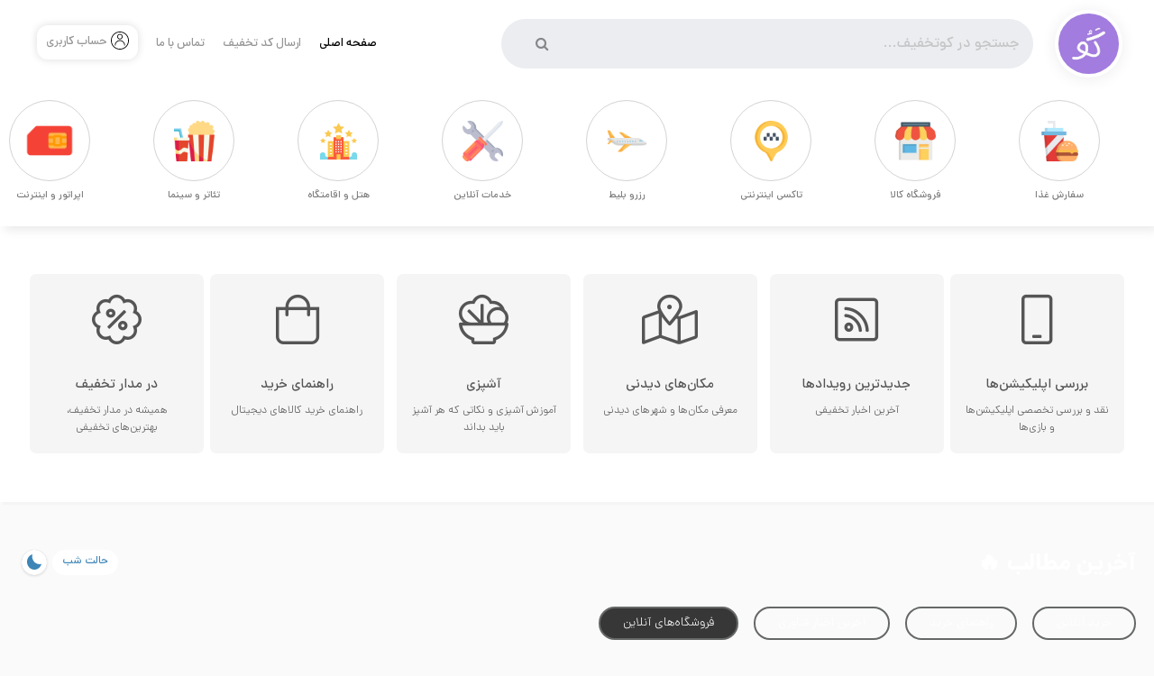

--- FILE ---
content_type: text/html; charset=UTF-8
request_url: https://cotakhfif.com/tag/%DA%A9%D8%AF-%D8%AA%D8%AE%D9%81%DB%8C%D9%81-%D8%A8%D9%84%DB%8C%D8%B7-%D8%B9%D9%84%DB%8C-%D8%A8%D8%A7%D8%A8%D8%A7
body_size: 19977
content:
<!DOCTYPE html>
<html dir="rtl" lang="fa-IR">
<head>
    <meta charset="UTF-8">
    <meta http-equiv="X-UA-Compatible" content="IE=edge">
    <meta name="viewport" content="width=device-width, initial-scale=1">
    <link rel="profile" href="http://gmpg.org/xfn/11">
    <link rel="pingback" href="https://cotakhfif.com/xmlrpc.php">

    <meta name="contactCity" CONTENT="Tehran">
    <meta name="contactCountry" CONTENT="IRAN">
    <meta name="robots" content="index, follow"/>
    <meta name="revisit-after" content="1 days">
    
    <link rel="shortcut icon" type="image/x-icon" href="/fav/favicon.ico">
    <meta name="apple-mobile-web-app-title" content="cotakhfif.com">
    <meta name="application-name" content="cotakhfif.com">
    <meta name="msapplication-TileColor" content="#cb6683">
    <meta name="msapplication-TileImage" content="/fav/ms-icon-144x144.png">
    <meta name="theme-color" content="#cb6683">
    <meta name="keywords" content="کد تخفیف, کد تخفیف دیجی کالا, کد تخفیف اسنپ, کد تخفیف اسنپ فود, کد تخفیف بیمیتو, کد تخفیف تپسی, کد تخفیف اسنپ مارکت, کد تخفیف جدید, کد تخفیف سینما تیکت">
    
	<link rel="stylesheet" href="/wp-content/themes/cotakhfif/styles.min.css">
	<link data-minify="1" rel="stylesheet" href="https://cotakhfif.com/wp-content/cache/min/1/wp-content/themes/cotakhfif/stylenw.css?ver=1748095139">
    <meta name='robots' content='index, follow, max-image-preview:large, max-snippet:-1, max-video-preview:-1' />
	<style>img:is([sizes="auto" i], [sizes^="auto," i]) { contain-intrinsic-size: 3000px 1500px }</style>
	<link rel="preload" href="https://cotakhfif.com/wp-content/plugins/rate-my-post/public/css/fonts/ratemypost.ttf" type="font/ttf" as="font" crossorigin="anonymous">
	<!-- This site is optimized with the Yoast SEO Premium plugin v22.6 (Yoast SEO v22.6) - https://yoast.com/wordpress/plugins/seo/ -->
	<title>کد تخفیف بلیط علی بابا - کوتخفیف</title><link rel="preload" as="style" href="https://fonts.googleapis.com/css?family=Open%20Sans%3A300%2C400%2C500%2C600%2C700%2C800%2C300italic%2C400italic%2C500italic%2C600italic%2C700italic%2C800italic&#038;display=swap" /><link rel="stylesheet" href="https://fonts.googleapis.com/css?family=Open%20Sans%3A300%2C400%2C500%2C600%2C700%2C800%2C300italic%2C400italic%2C500italic%2C600italic%2C700italic%2C800italic&#038;display=swap" media="print" onload="this.media='all'" /><noscript><link rel="stylesheet" href="https://fonts.googleapis.com/css?family=Open%20Sans%3A300%2C400%2C500%2C600%2C700%2C800%2C300italic%2C400italic%2C500italic%2C600italic%2C700italic%2C800italic&#038;display=swap" /></noscript>
	<meta name="description" content="کد تخفیف بلیط علی بابا و هزار کد تخفیف از فروشگاه های اینترنتی معتبر ، همه تخفیف ها تست شده و فعال می باشند کد تخفیف بلیط علی بابا" />
	<link rel="canonical" href="https://cotakhfif.com/tag/کد-تخفیف-بلیط-علی-بابا" />
	<meta property="og:locale" content="fa_IR" />
	<meta property="og:type" content="article" />
	<meta property="og:title" content="بایگانی‌های کد تخفیف بلیط علی بابا" />
	<meta property="og:description" content="کد تخفیف بلیط علی بابا و هزار کد تخفیف از فروشگاه های اینترنتی معتبر ، همه تخفیف ها تست شده و فعال می باشند کد تخفیف بلیط علی بابا" />
	<meta property="og:url" content="https://cotakhfif.com/tag/کد-تخفیف-بلیط-علی-بابا" />
	<meta property="og:site_name" content="کوتخفیف" />
	<meta name="twitter:card" content="summary_large_image" />
	<meta name="twitter:site" content="@CTakhfif" />
	<script type="application/ld+json" class="yoast-schema-graph">{"@context":"https://schema.org","@graph":[{"@type":"CollectionPage","@id":"https://cotakhfif.com/tag/%da%a9%d8%af-%d8%aa%d8%ae%d9%81%db%8c%d9%81-%d8%a8%d9%84%db%8c%d8%b7-%d8%b9%d9%84%db%8c-%d8%a8%d8%a7%d8%a8%d8%a7","url":"https://cotakhfif.com/tag/%da%a9%d8%af-%d8%aa%d8%ae%d9%81%db%8c%d9%81-%d8%a8%d9%84%db%8c%d8%b7-%d8%b9%d9%84%db%8c-%d8%a8%d8%a7%d8%a8%d8%a7","name":"کد تخفیف بلیط علی بابا - کوتخفیف","isPartOf":{"@id":"https://cotakhfif.com/#website"},"primaryImageOfPage":{"@id":"https://cotakhfif.com/tag/%da%a9%d8%af-%d8%aa%d8%ae%d9%81%db%8c%d9%81-%d8%a8%d9%84%db%8c%d8%b7-%d8%b9%d9%84%db%8c-%d8%a8%d8%a7%d8%a8%d8%a7#primaryimage"},"image":{"@id":"https://cotakhfif.com/tag/%da%a9%d8%af-%d8%aa%d8%ae%d9%81%db%8c%d9%81-%d8%a8%d9%84%db%8c%d8%b7-%d8%b9%d9%84%db%8c-%d8%a8%d8%a7%d8%a8%d8%a7#primaryimage"},"thumbnailUrl":"https://cotakhfif.com/wp-content/uploads/2019/09/ticket.jpg","description":"کد تخفیف بلیط علی بابا و هزار کد تخفیف از فروشگاه های اینترنتی معتبر ، همه تخفیف ها تست شده و فعال می باشند کد تخفیف بلیط علی بابا","breadcrumb":{"@id":"https://cotakhfif.com/tag/%da%a9%d8%af-%d8%aa%d8%ae%d9%81%db%8c%d9%81-%d8%a8%d9%84%db%8c%d8%b7-%d8%b9%d9%84%db%8c-%d8%a8%d8%a7%d8%a8%d8%a7#breadcrumb"},"inLanguage":"fa-IR"},{"@type":"ImageObject","inLanguage":"fa-IR","@id":"https://cotakhfif.com/tag/%da%a9%d8%af-%d8%aa%d8%ae%d9%81%db%8c%d9%81-%d8%a8%d9%84%db%8c%d8%b7-%d8%b9%d9%84%db%8c-%d8%a8%d8%a7%d8%a8%d8%a7#primaryimage","url":"https://cotakhfif.com/wp-content/uploads/2019/09/ticket.jpg","contentUrl":"https://cotakhfif.com/wp-content/uploads/2019/09/ticket.jpg","width":600,"height":300},{"@type":"BreadcrumbList","@id":"https://cotakhfif.com/tag/%da%a9%d8%af-%d8%aa%d8%ae%d9%81%db%8c%d9%81-%d8%a8%d9%84%db%8c%d8%b7-%d8%b9%d9%84%db%8c-%d8%a8%d8%a7%d8%a8%d8%a7#breadcrumb","itemListElement":[{"@type":"ListItem","position":1,"name":"صفحه اصلی","item":"https://cotakhfif.com/"},{"@type":"ListItem","position":2,"name":"کد تخفیف بلیط علی بابا"}]},{"@type":"WebSite","@id":"https://cotakhfif.com/#website","url":"https://cotakhfif.com/","name":"کوتخفیف","description":"کوتخفیف","publisher":{"@id":"https://cotakhfif.com/#organization"},"potentialAction":[{"@type":"SearchAction","target":{"@type":"EntryPoint","urlTemplate":"https://cotakhfif.com/?s={search_term_string}"},"query-input":"required name=search_term_string"}],"inLanguage":"fa-IR"},{"@type":"Organization","@id":"https://cotakhfif.com/#organization","name":"کوتخفیف","url":"https://cotakhfif.com/","logo":{"@type":"ImageObject","inLanguage":"fa-IR","@id":"https://cotakhfif.com/#/schema/logo/image/","url":"https://cotakhfif.com/wp-content/uploads/2022/10/cotakhfif.jpg","contentUrl":"https://cotakhfif.com/wp-content/uploads/2022/10/cotakhfif.jpg","width":849,"height":739,"caption":"کوتخفیف"},"image":{"@id":"https://cotakhfif.com/#/schema/logo/image/"},"sameAs":["https://www.facebook.com/cotakhfif/","https://x.com/CTakhfif","https://www.instagram.com/cotakhfifcom","https://www.pinterest.com/cotakhfif"]}]}</script>
	<!-- / Yoast SEO Premium plugin. -->


<link rel='dns-prefetch' href='//fonts.googleapis.com' />
<link href='https://fonts.gstatic.com' crossorigin rel='preconnect' />
<link rel="alternate" type="application/rss+xml" title="کوتخفیف &raquo; خوراک" href="https://cotakhfif.com/feed" />
<link rel="alternate" type="application/rss+xml" title="کوتخفیف &raquo; خوراک دیدگاه‌ها" href="https://cotakhfif.com/comments/feed" />
<link rel="alternate" type="application/rss+xml" title="کوتخفیف &raquo; کد تخفیف بلیط علی بابا خوراک برچسب" href="https://cotakhfif.com/tag/%da%a9%d8%af-%d8%aa%d8%ae%d9%81%db%8c%d9%81-%d8%a8%d9%84%db%8c%d8%b7-%d8%b9%d9%84%db%8c-%d8%a8%d8%a7%d8%a8%d8%a7/feed" />
<style id='wp-emoji-styles-inline-css' type='text/css'>

	img.wp-smiley, img.emoji {
		display: inline !important;
		border: none !important;
		box-shadow: none !important;
		height: 1em !important;
		width: 1em !important;
		margin: 0 0.07em !important;
		vertical-align: -0.1em !important;
		background: none !important;
		padding: 0 !important;
	}
</style>
<link rel='stylesheet' id='wp-block-library-rtl-css' href='https://cotakhfif.com/wp-includes/css/dist/block-library/style-rtl.min.css?ver=6.8.3' type='text/css' media='all' />
<style id='classic-theme-styles-inline-css' type='text/css'>
/*! This file is auto-generated */
.wp-block-button__link{color:#fff;background-color:#32373c;border-radius:9999px;box-shadow:none;text-decoration:none;padding:calc(.667em + 2px) calc(1.333em + 2px);font-size:1.125em}.wp-block-file__button{background:#32373c;color:#fff;text-decoration:none}
</style>
<style id='global-styles-inline-css' type='text/css'>
:root{--wp--preset--aspect-ratio--square: 1;--wp--preset--aspect-ratio--4-3: 4/3;--wp--preset--aspect-ratio--3-4: 3/4;--wp--preset--aspect-ratio--3-2: 3/2;--wp--preset--aspect-ratio--2-3: 2/3;--wp--preset--aspect-ratio--16-9: 16/9;--wp--preset--aspect-ratio--9-16: 9/16;--wp--preset--color--black: #000000;--wp--preset--color--cyan-bluish-gray: #abb8c3;--wp--preset--color--white: #ffffff;--wp--preset--color--pale-pink: #f78da7;--wp--preset--color--vivid-red: #cf2e2e;--wp--preset--color--luminous-vivid-orange: #ff6900;--wp--preset--color--luminous-vivid-amber: #fcb900;--wp--preset--color--light-green-cyan: #7bdcb5;--wp--preset--color--vivid-green-cyan: #00d084;--wp--preset--color--pale-cyan-blue: #8ed1fc;--wp--preset--color--vivid-cyan-blue: #0693e3;--wp--preset--color--vivid-purple: #9b51e0;--wp--preset--gradient--vivid-cyan-blue-to-vivid-purple: linear-gradient(135deg,rgba(6,147,227,1) 0%,rgb(155,81,224) 100%);--wp--preset--gradient--light-green-cyan-to-vivid-green-cyan: linear-gradient(135deg,rgb(122,220,180) 0%,rgb(0,208,130) 100%);--wp--preset--gradient--luminous-vivid-amber-to-luminous-vivid-orange: linear-gradient(135deg,rgba(252,185,0,1) 0%,rgba(255,105,0,1) 100%);--wp--preset--gradient--luminous-vivid-orange-to-vivid-red: linear-gradient(135deg,rgba(255,105,0,1) 0%,rgb(207,46,46) 100%);--wp--preset--gradient--very-light-gray-to-cyan-bluish-gray: linear-gradient(135deg,rgb(238,238,238) 0%,rgb(169,184,195) 100%);--wp--preset--gradient--cool-to-warm-spectrum: linear-gradient(135deg,rgb(74,234,220) 0%,rgb(151,120,209) 20%,rgb(207,42,186) 40%,rgb(238,44,130) 60%,rgb(251,105,98) 80%,rgb(254,248,76) 100%);--wp--preset--gradient--blush-light-purple: linear-gradient(135deg,rgb(255,206,236) 0%,rgb(152,150,240) 100%);--wp--preset--gradient--blush-bordeaux: linear-gradient(135deg,rgb(254,205,165) 0%,rgb(254,45,45) 50%,rgb(107,0,62) 100%);--wp--preset--gradient--luminous-dusk: linear-gradient(135deg,rgb(255,203,112) 0%,rgb(199,81,192) 50%,rgb(65,88,208) 100%);--wp--preset--gradient--pale-ocean: linear-gradient(135deg,rgb(255,245,203) 0%,rgb(182,227,212) 50%,rgb(51,167,181) 100%);--wp--preset--gradient--electric-grass: linear-gradient(135deg,rgb(202,248,128) 0%,rgb(113,206,126) 100%);--wp--preset--gradient--midnight: linear-gradient(135deg,rgb(2,3,129) 0%,rgb(40,116,252) 100%);--wp--preset--font-size--small: 13px;--wp--preset--font-size--medium: 20px;--wp--preset--font-size--large: 36px;--wp--preset--font-size--x-large: 42px;--wp--preset--spacing--20: 0.44rem;--wp--preset--spacing--30: 0.67rem;--wp--preset--spacing--40: 1rem;--wp--preset--spacing--50: 1.5rem;--wp--preset--spacing--60: 2.25rem;--wp--preset--spacing--70: 3.38rem;--wp--preset--spacing--80: 5.06rem;--wp--preset--shadow--natural: 6px 6px 9px rgba(0, 0, 0, 0.2);--wp--preset--shadow--deep: 12px 12px 50px rgba(0, 0, 0, 0.4);--wp--preset--shadow--sharp: 6px 6px 0px rgba(0, 0, 0, 0.2);--wp--preset--shadow--outlined: 6px 6px 0px -3px rgba(255, 255, 255, 1), 6px 6px rgba(0, 0, 0, 1);--wp--preset--shadow--crisp: 6px 6px 0px rgba(0, 0, 0, 1);}:where(.is-layout-flex){gap: 0.5em;}:where(.is-layout-grid){gap: 0.5em;}body .is-layout-flex{display: flex;}.is-layout-flex{flex-wrap: wrap;align-items: center;}.is-layout-flex > :is(*, div){margin: 0;}body .is-layout-grid{display: grid;}.is-layout-grid > :is(*, div){margin: 0;}:where(.wp-block-columns.is-layout-flex){gap: 2em;}:where(.wp-block-columns.is-layout-grid){gap: 2em;}:where(.wp-block-post-template.is-layout-flex){gap: 1.25em;}:where(.wp-block-post-template.is-layout-grid){gap: 1.25em;}.has-black-color{color: var(--wp--preset--color--black) !important;}.has-cyan-bluish-gray-color{color: var(--wp--preset--color--cyan-bluish-gray) !important;}.has-white-color{color: var(--wp--preset--color--white) !important;}.has-pale-pink-color{color: var(--wp--preset--color--pale-pink) !important;}.has-vivid-red-color{color: var(--wp--preset--color--vivid-red) !important;}.has-luminous-vivid-orange-color{color: var(--wp--preset--color--luminous-vivid-orange) !important;}.has-luminous-vivid-amber-color{color: var(--wp--preset--color--luminous-vivid-amber) !important;}.has-light-green-cyan-color{color: var(--wp--preset--color--light-green-cyan) !important;}.has-vivid-green-cyan-color{color: var(--wp--preset--color--vivid-green-cyan) !important;}.has-pale-cyan-blue-color{color: var(--wp--preset--color--pale-cyan-blue) !important;}.has-vivid-cyan-blue-color{color: var(--wp--preset--color--vivid-cyan-blue) !important;}.has-vivid-purple-color{color: var(--wp--preset--color--vivid-purple) !important;}.has-black-background-color{background-color: var(--wp--preset--color--black) !important;}.has-cyan-bluish-gray-background-color{background-color: var(--wp--preset--color--cyan-bluish-gray) !important;}.has-white-background-color{background-color: var(--wp--preset--color--white) !important;}.has-pale-pink-background-color{background-color: var(--wp--preset--color--pale-pink) !important;}.has-vivid-red-background-color{background-color: var(--wp--preset--color--vivid-red) !important;}.has-luminous-vivid-orange-background-color{background-color: var(--wp--preset--color--luminous-vivid-orange) !important;}.has-luminous-vivid-amber-background-color{background-color: var(--wp--preset--color--luminous-vivid-amber) !important;}.has-light-green-cyan-background-color{background-color: var(--wp--preset--color--light-green-cyan) !important;}.has-vivid-green-cyan-background-color{background-color: var(--wp--preset--color--vivid-green-cyan) !important;}.has-pale-cyan-blue-background-color{background-color: var(--wp--preset--color--pale-cyan-blue) !important;}.has-vivid-cyan-blue-background-color{background-color: var(--wp--preset--color--vivid-cyan-blue) !important;}.has-vivid-purple-background-color{background-color: var(--wp--preset--color--vivid-purple) !important;}.has-black-border-color{border-color: var(--wp--preset--color--black) !important;}.has-cyan-bluish-gray-border-color{border-color: var(--wp--preset--color--cyan-bluish-gray) !important;}.has-white-border-color{border-color: var(--wp--preset--color--white) !important;}.has-pale-pink-border-color{border-color: var(--wp--preset--color--pale-pink) !important;}.has-vivid-red-border-color{border-color: var(--wp--preset--color--vivid-red) !important;}.has-luminous-vivid-orange-border-color{border-color: var(--wp--preset--color--luminous-vivid-orange) !important;}.has-luminous-vivid-amber-border-color{border-color: var(--wp--preset--color--luminous-vivid-amber) !important;}.has-light-green-cyan-border-color{border-color: var(--wp--preset--color--light-green-cyan) !important;}.has-vivid-green-cyan-border-color{border-color: var(--wp--preset--color--vivid-green-cyan) !important;}.has-pale-cyan-blue-border-color{border-color: var(--wp--preset--color--pale-cyan-blue) !important;}.has-vivid-cyan-blue-border-color{border-color: var(--wp--preset--color--vivid-cyan-blue) !important;}.has-vivid-purple-border-color{border-color: var(--wp--preset--color--vivid-purple) !important;}.has-vivid-cyan-blue-to-vivid-purple-gradient-background{background: var(--wp--preset--gradient--vivid-cyan-blue-to-vivid-purple) !important;}.has-light-green-cyan-to-vivid-green-cyan-gradient-background{background: var(--wp--preset--gradient--light-green-cyan-to-vivid-green-cyan) !important;}.has-luminous-vivid-amber-to-luminous-vivid-orange-gradient-background{background: var(--wp--preset--gradient--luminous-vivid-amber-to-luminous-vivid-orange) !important;}.has-luminous-vivid-orange-to-vivid-red-gradient-background{background: var(--wp--preset--gradient--luminous-vivid-orange-to-vivid-red) !important;}.has-very-light-gray-to-cyan-bluish-gray-gradient-background{background: var(--wp--preset--gradient--very-light-gray-to-cyan-bluish-gray) !important;}.has-cool-to-warm-spectrum-gradient-background{background: var(--wp--preset--gradient--cool-to-warm-spectrum) !important;}.has-blush-light-purple-gradient-background{background: var(--wp--preset--gradient--blush-light-purple) !important;}.has-blush-bordeaux-gradient-background{background: var(--wp--preset--gradient--blush-bordeaux) !important;}.has-luminous-dusk-gradient-background{background: var(--wp--preset--gradient--luminous-dusk) !important;}.has-pale-ocean-gradient-background{background: var(--wp--preset--gradient--pale-ocean) !important;}.has-electric-grass-gradient-background{background: var(--wp--preset--gradient--electric-grass) !important;}.has-midnight-gradient-background{background: var(--wp--preset--gradient--midnight) !important;}.has-small-font-size{font-size: var(--wp--preset--font-size--small) !important;}.has-medium-font-size{font-size: var(--wp--preset--font-size--medium) !important;}.has-large-font-size{font-size: var(--wp--preset--font-size--large) !important;}.has-x-large-font-size{font-size: var(--wp--preset--font-size--x-large) !important;}
:where(.wp-block-post-template.is-layout-flex){gap: 1.25em;}:where(.wp-block-post-template.is-layout-grid){gap: 1.25em;}
:where(.wp-block-columns.is-layout-flex){gap: 2em;}:where(.wp-block-columns.is-layout-grid){gap: 2em;}
:root :where(.wp-block-pullquote){font-size: 1.5em;line-height: 1.6;}
</style>
<style id='extendify-utilities-inline-css' type='text/css'>
.ext-absolute{position:absolute!important}.ext-relative{position:relative!important}.ext-top-base{top:var(--wp--style--block-gap,1.75rem)!important}.ext-top-lg{top:var(--extendify--spacing--large)!important}.ext--top-base{top:calc(var(--wp--style--block-gap, 1.75rem)*-1)!important}.ext--top-lg{top:calc(var(--extendify--spacing--large)*-1)!important}.ext-right-base{right:var(--wp--style--block-gap,1.75rem)!important}.ext-right-lg{right:var(--extendify--spacing--large)!important}.ext--right-base{right:calc(var(--wp--style--block-gap, 1.75rem)*-1)!important}.ext--right-lg{right:calc(var(--extendify--spacing--large)*-1)!important}.ext-bottom-base{bottom:var(--wp--style--block-gap,1.75rem)!important}.ext-bottom-lg{bottom:var(--extendify--spacing--large)!important}.ext--bottom-base{bottom:calc(var(--wp--style--block-gap, 1.75rem)*-1)!important}.ext--bottom-lg{bottom:calc(var(--extendify--spacing--large)*-1)!important}.ext-left-base{left:var(--wp--style--block-gap,1.75rem)!important}.ext-left-lg{left:var(--extendify--spacing--large)!important}.ext--left-base{left:calc(var(--wp--style--block-gap, 1.75rem)*-1)!important}.ext--left-lg{left:calc(var(--extendify--spacing--large)*-1)!important}.ext-order-1{order:1!important}.ext-order-2{order:2!important}.ext-col-auto{grid-column:auto!important}.ext-col-span-1{grid-column:span 1/span 1!important}.ext-col-span-2{grid-column:span 2/span 2!important}.ext-col-span-3{grid-column:span 3/span 3!important}.ext-col-span-4{grid-column:span 4/span 4!important}.ext-col-span-5{grid-column:span 5/span 5!important}.ext-col-span-6{grid-column:span 6/span 6!important}.ext-col-span-7{grid-column:span 7/span 7!important}.ext-col-span-8{grid-column:span 8/span 8!important}.ext-col-span-9{grid-column:span 9/span 9!important}.ext-col-span-10{grid-column:span 10/span 10!important}.ext-col-span-11{grid-column:span 11/span 11!important}.ext-col-span-12{grid-column:span 12/span 12!important}.ext-col-span-full{grid-column:1/-1!important}.ext-col-start-1{grid-column-start:1!important}.ext-col-start-2{grid-column-start:2!important}.ext-col-start-3{grid-column-start:3!important}.ext-col-start-4{grid-column-start:4!important}.ext-col-start-5{grid-column-start:5!important}.ext-col-start-6{grid-column-start:6!important}.ext-col-start-7{grid-column-start:7!important}.ext-col-start-8{grid-column-start:8!important}.ext-col-start-9{grid-column-start:9!important}.ext-col-start-10{grid-column-start:10!important}.ext-col-start-11{grid-column-start:11!important}.ext-col-start-12{grid-column-start:12!important}.ext-col-start-13{grid-column-start:13!important}.ext-col-start-auto{grid-column-start:auto!important}.ext-col-end-1{grid-column-end:1!important}.ext-col-end-2{grid-column-end:2!important}.ext-col-end-3{grid-column-end:3!important}.ext-col-end-4{grid-column-end:4!important}.ext-col-end-5{grid-column-end:5!important}.ext-col-end-6{grid-column-end:6!important}.ext-col-end-7{grid-column-end:7!important}.ext-col-end-8{grid-column-end:8!important}.ext-col-end-9{grid-column-end:9!important}.ext-col-end-10{grid-column-end:10!important}.ext-col-end-11{grid-column-end:11!important}.ext-col-end-12{grid-column-end:12!important}.ext-col-end-13{grid-column-end:13!important}.ext-col-end-auto{grid-column-end:auto!important}.ext-row-auto{grid-row:auto!important}.ext-row-span-1{grid-row:span 1/span 1!important}.ext-row-span-2{grid-row:span 2/span 2!important}.ext-row-span-3{grid-row:span 3/span 3!important}.ext-row-span-4{grid-row:span 4/span 4!important}.ext-row-span-5{grid-row:span 5/span 5!important}.ext-row-span-6{grid-row:span 6/span 6!important}.ext-row-span-full{grid-row:1/-1!important}.ext-row-start-1{grid-row-start:1!important}.ext-row-start-2{grid-row-start:2!important}.ext-row-start-3{grid-row-start:3!important}.ext-row-start-4{grid-row-start:4!important}.ext-row-start-5{grid-row-start:5!important}.ext-row-start-6{grid-row-start:6!important}.ext-row-start-7{grid-row-start:7!important}.ext-row-start-auto{grid-row-start:auto!important}.ext-row-end-1{grid-row-end:1!important}.ext-row-end-2{grid-row-end:2!important}.ext-row-end-3{grid-row-end:3!important}.ext-row-end-4{grid-row-end:4!important}.ext-row-end-5{grid-row-end:5!important}.ext-row-end-6{grid-row-end:6!important}.ext-row-end-7{grid-row-end:7!important}.ext-row-end-auto{grid-row-end:auto!important}.ext-m-0:not([style*=margin]){margin:0!important}.ext-m-auto:not([style*=margin]){margin:auto!important}.ext-m-base:not([style*=margin]){margin:var(--wp--style--block-gap,1.75rem)!important}.ext-m-lg:not([style*=margin]){margin:var(--extendify--spacing--large)!important}.ext--m-base:not([style*=margin]){margin:calc(var(--wp--style--block-gap, 1.75rem)*-1)!important}.ext--m-lg:not([style*=margin]){margin:calc(var(--extendify--spacing--large)*-1)!important}.ext-mx-0:not([style*=margin]){margin-left:0!important;margin-right:0!important}.ext-mx-auto:not([style*=margin]){margin-left:auto!important;margin-right:auto!important}.ext-mx-base:not([style*=margin]){margin-left:var(--wp--style--block-gap,1.75rem)!important;margin-right:var(--wp--style--block-gap,1.75rem)!important}.ext-mx-lg:not([style*=margin]){margin-left:var(--extendify--spacing--large)!important;margin-right:var(--extendify--spacing--large)!important}.ext--mx-base:not([style*=margin]){margin-left:calc(var(--wp--style--block-gap, 1.75rem)*-1)!important;margin-right:calc(var(--wp--style--block-gap, 1.75rem)*-1)!important}.ext--mx-lg:not([style*=margin]){margin-left:calc(var(--extendify--spacing--large)*-1)!important;margin-right:calc(var(--extendify--spacing--large)*-1)!important}.ext-my-0:not([style*=margin]){margin-bottom:0!important;margin-top:0!important}.ext-my-auto:not([style*=margin]){margin-bottom:auto!important;margin-top:auto!important}.ext-my-base:not([style*=margin]){margin-bottom:var(--wp--style--block-gap,1.75rem)!important;margin-top:var(--wp--style--block-gap,1.75rem)!important}.ext-my-lg:not([style*=margin]){margin-bottom:var(--extendify--spacing--large)!important;margin-top:var(--extendify--spacing--large)!important}.ext--my-base:not([style*=margin]){margin-bottom:calc(var(--wp--style--block-gap, 1.75rem)*-1)!important;margin-top:calc(var(--wp--style--block-gap, 1.75rem)*-1)!important}.ext--my-lg:not([style*=margin]){margin-bottom:calc(var(--extendify--spacing--large)*-1)!important;margin-top:calc(var(--extendify--spacing--large)*-1)!important}.ext-mt-0:not([style*=margin]){margin-top:0!important}.ext-mt-auto:not([style*=margin]){margin-top:auto!important}.ext-mt-base:not([style*=margin]){margin-top:var(--wp--style--block-gap,1.75rem)!important}.ext-mt-lg:not([style*=margin]){margin-top:var(--extendify--spacing--large)!important}.ext--mt-base:not([style*=margin]){margin-top:calc(var(--wp--style--block-gap, 1.75rem)*-1)!important}.ext--mt-lg:not([style*=margin]){margin-top:calc(var(--extendify--spacing--large)*-1)!important}.ext-mr-0:not([style*=margin]){margin-right:0!important}.ext-mr-auto:not([style*=margin]){margin-right:auto!important}.ext-mr-base:not([style*=margin]){margin-right:var(--wp--style--block-gap,1.75rem)!important}.ext-mr-lg:not([style*=margin]){margin-right:var(--extendify--spacing--large)!important}.ext--mr-base:not([style*=margin]){margin-right:calc(var(--wp--style--block-gap, 1.75rem)*-1)!important}.ext--mr-lg:not([style*=margin]){margin-right:calc(var(--extendify--spacing--large)*-1)!important}.ext-mb-0:not([style*=margin]){margin-bottom:0!important}.ext-mb-auto:not([style*=margin]){margin-bottom:auto!important}.ext-mb-base:not([style*=margin]){margin-bottom:var(--wp--style--block-gap,1.75rem)!important}.ext-mb-lg:not([style*=margin]){margin-bottom:var(--extendify--spacing--large)!important}.ext--mb-base:not([style*=margin]){margin-bottom:calc(var(--wp--style--block-gap, 1.75rem)*-1)!important}.ext--mb-lg:not([style*=margin]){margin-bottom:calc(var(--extendify--spacing--large)*-1)!important}.ext-ml-0:not([style*=margin]){margin-left:0!important}.ext-ml-auto:not([style*=margin]){margin-left:auto!important}.ext-ml-base:not([style*=margin]){margin-left:var(--wp--style--block-gap,1.75rem)!important}.ext-ml-lg:not([style*=margin]){margin-left:var(--extendify--spacing--large)!important}.ext--ml-base:not([style*=margin]){margin-left:calc(var(--wp--style--block-gap, 1.75rem)*-1)!important}.ext--ml-lg:not([style*=margin]){margin-left:calc(var(--extendify--spacing--large)*-1)!important}.ext-block{display:block!important}.ext-inline-block{display:inline-block!important}.ext-inline{display:inline!important}.ext-flex{display:flex!important}.ext-inline-flex{display:inline-flex!important}.ext-grid{display:grid!important}.ext-inline-grid{display:inline-grid!important}.ext-hidden{display:none!important}.ext-w-auto{width:auto!important}.ext-w-full{width:100%!important}.ext-max-w-full{max-width:100%!important}.ext-flex-1{flex:1 1 0%!important}.ext-flex-auto{flex:1 1 auto!important}.ext-flex-initial{flex:0 1 auto!important}.ext-flex-none{flex:none!important}.ext-flex-shrink-0{flex-shrink:0!important}.ext-flex-shrink{flex-shrink:1!important}.ext-flex-grow-0{flex-grow:0!important}.ext-flex-grow{flex-grow:1!important}.ext-list-none{list-style-type:none!important}.ext-grid-cols-1{grid-template-columns:repeat(1,minmax(0,1fr))!important}.ext-grid-cols-2{grid-template-columns:repeat(2,minmax(0,1fr))!important}.ext-grid-cols-3{grid-template-columns:repeat(3,minmax(0,1fr))!important}.ext-grid-cols-4{grid-template-columns:repeat(4,minmax(0,1fr))!important}.ext-grid-cols-5{grid-template-columns:repeat(5,minmax(0,1fr))!important}.ext-grid-cols-6{grid-template-columns:repeat(6,minmax(0,1fr))!important}.ext-grid-cols-7{grid-template-columns:repeat(7,minmax(0,1fr))!important}.ext-grid-cols-8{grid-template-columns:repeat(8,minmax(0,1fr))!important}.ext-grid-cols-9{grid-template-columns:repeat(9,minmax(0,1fr))!important}.ext-grid-cols-10{grid-template-columns:repeat(10,minmax(0,1fr))!important}.ext-grid-cols-11{grid-template-columns:repeat(11,minmax(0,1fr))!important}.ext-grid-cols-12{grid-template-columns:repeat(12,minmax(0,1fr))!important}.ext-grid-cols-none{grid-template-columns:none!important}.ext-grid-rows-1{grid-template-rows:repeat(1,minmax(0,1fr))!important}.ext-grid-rows-2{grid-template-rows:repeat(2,minmax(0,1fr))!important}.ext-grid-rows-3{grid-template-rows:repeat(3,minmax(0,1fr))!important}.ext-grid-rows-4{grid-template-rows:repeat(4,minmax(0,1fr))!important}.ext-grid-rows-5{grid-template-rows:repeat(5,minmax(0,1fr))!important}.ext-grid-rows-6{grid-template-rows:repeat(6,minmax(0,1fr))!important}.ext-grid-rows-none{grid-template-rows:none!important}.ext-flex-row{flex-direction:row!important}.ext-flex-row-reverse{flex-direction:row-reverse!important}.ext-flex-col{flex-direction:column!important}.ext-flex-col-reverse{flex-direction:column-reverse!important}.ext-flex-wrap{flex-wrap:wrap!important}.ext-flex-wrap-reverse{flex-wrap:wrap-reverse!important}.ext-flex-nowrap{flex-wrap:nowrap!important}.ext-items-start{align-items:flex-start!important}.ext-items-end{align-items:flex-end!important}.ext-items-center{align-items:center!important}.ext-items-baseline{align-items:baseline!important}.ext-items-stretch{align-items:stretch!important}.ext-justify-start{justify-content:flex-start!important}.ext-justify-end{justify-content:flex-end!important}.ext-justify-center{justify-content:center!important}.ext-justify-between{justify-content:space-between!important}.ext-justify-around{justify-content:space-around!important}.ext-justify-evenly{justify-content:space-evenly!important}.ext-justify-items-start{justify-items:start!important}.ext-justify-items-end{justify-items:end!important}.ext-justify-items-center{justify-items:center!important}.ext-justify-items-stretch{justify-items:stretch!important}.ext-gap-0{gap:0!important}.ext-gap-base{gap:var(--wp--style--block-gap,1.75rem)!important}.ext-gap-lg{gap:var(--extendify--spacing--large)!important}.ext-gap-x-0{-moz-column-gap:0!important;column-gap:0!important}.ext-gap-x-base{-moz-column-gap:var(--wp--style--block-gap,1.75rem)!important;column-gap:var(--wp--style--block-gap,1.75rem)!important}.ext-gap-x-lg{-moz-column-gap:var(--extendify--spacing--large)!important;column-gap:var(--extendify--spacing--large)!important}.ext-gap-y-0{row-gap:0!important}.ext-gap-y-base{row-gap:var(--wp--style--block-gap,1.75rem)!important}.ext-gap-y-lg{row-gap:var(--extendify--spacing--large)!important}.ext-justify-self-auto{justify-self:auto!important}.ext-justify-self-start{justify-self:start!important}.ext-justify-self-end{justify-self:end!important}.ext-justify-self-center{justify-self:center!important}.ext-justify-self-stretch{justify-self:stretch!important}.ext-rounded-none{border-radius:0!important}.ext-rounded-full{border-radius:9999px!important}.ext-rounded-t-none{border-top-left-radius:0!important;border-top-right-radius:0!important}.ext-rounded-t-full{border-top-left-radius:9999px!important;border-top-right-radius:9999px!important}.ext-rounded-r-none{border-bottom-right-radius:0!important;border-top-right-radius:0!important}.ext-rounded-r-full{border-bottom-right-radius:9999px!important;border-top-right-radius:9999px!important}.ext-rounded-b-none{border-bottom-left-radius:0!important;border-bottom-right-radius:0!important}.ext-rounded-b-full{border-bottom-left-radius:9999px!important;border-bottom-right-radius:9999px!important}.ext-rounded-l-none{border-bottom-left-radius:0!important;border-top-left-radius:0!important}.ext-rounded-l-full{border-bottom-left-radius:9999px!important;border-top-left-radius:9999px!important}.ext-rounded-tl-none{border-top-left-radius:0!important}.ext-rounded-tl-full{border-top-left-radius:9999px!important}.ext-rounded-tr-none{border-top-right-radius:0!important}.ext-rounded-tr-full{border-top-right-radius:9999px!important}.ext-rounded-br-none{border-bottom-right-radius:0!important}.ext-rounded-br-full{border-bottom-right-radius:9999px!important}.ext-rounded-bl-none{border-bottom-left-radius:0!important}.ext-rounded-bl-full{border-bottom-left-radius:9999px!important}.ext-border-0{border-width:0!important}.ext-border-t-0{border-top-width:0!important}.ext-border-r-0{border-right-width:0!important}.ext-border-b-0{border-bottom-width:0!important}.ext-border-l-0{border-left-width:0!important}.ext-p-0:not([style*=padding]){padding:0!important}.ext-p-base:not([style*=padding]){padding:var(--wp--style--block-gap,1.75rem)!important}.ext-p-lg:not([style*=padding]){padding:var(--extendify--spacing--large)!important}.ext-px-0:not([style*=padding]){padding-left:0!important;padding-right:0!important}.ext-px-base:not([style*=padding]){padding-left:var(--wp--style--block-gap,1.75rem)!important;padding-right:var(--wp--style--block-gap,1.75rem)!important}.ext-px-lg:not([style*=padding]){padding-left:var(--extendify--spacing--large)!important;padding-right:var(--extendify--spacing--large)!important}.ext-py-0:not([style*=padding]){padding-bottom:0!important;padding-top:0!important}.ext-py-base:not([style*=padding]){padding-bottom:var(--wp--style--block-gap,1.75rem)!important;padding-top:var(--wp--style--block-gap,1.75rem)!important}.ext-py-lg:not([style*=padding]){padding-bottom:var(--extendify--spacing--large)!important;padding-top:var(--extendify--spacing--large)!important}.ext-pt-0:not([style*=padding]){padding-top:0!important}.ext-pt-base:not([style*=padding]){padding-top:var(--wp--style--block-gap,1.75rem)!important}.ext-pt-lg:not([style*=padding]){padding-top:var(--extendify--spacing--large)!important}.ext-pr-0:not([style*=padding]){padding-right:0!important}.ext-pr-base:not([style*=padding]){padding-right:var(--wp--style--block-gap,1.75rem)!important}.ext-pr-lg:not([style*=padding]){padding-right:var(--extendify--spacing--large)!important}.ext-pb-0:not([style*=padding]){padding-bottom:0!important}.ext-pb-base:not([style*=padding]){padding-bottom:var(--wp--style--block-gap,1.75rem)!important}.ext-pb-lg:not([style*=padding]){padding-bottom:var(--extendify--spacing--large)!important}.ext-pl-0:not([style*=padding]){padding-left:0!important}.ext-pl-base:not([style*=padding]){padding-left:var(--wp--style--block-gap,1.75rem)!important}.ext-pl-lg:not([style*=padding]){padding-left:var(--extendify--spacing--large)!important}.ext-text-left{text-align:left!important}.ext-text-center{text-align:center!important}.ext-text-right{text-align:right!important}.ext-leading-none{line-height:1!important}.ext-leading-tight{line-height:1.25!important}.ext-leading-snug{line-height:1.375!important}.ext-leading-normal{line-height:1.5!important}.ext-leading-relaxed{line-height:1.625!important}.ext-leading-loose{line-height:2!important}.clip-path--rhombus img{-webkit-clip-path:polygon(15% 6%,80% 29%,84% 93%,23% 69%);clip-path:polygon(15% 6%,80% 29%,84% 93%,23% 69%)}.clip-path--diamond img{-webkit-clip-path:polygon(5% 29%,60% 2%,91% 64%,36% 89%);clip-path:polygon(5% 29%,60% 2%,91% 64%,36% 89%)}.clip-path--rhombus-alt img{-webkit-clip-path:polygon(14% 9%,85% 24%,91% 89%,19% 76%);clip-path:polygon(14% 9%,85% 24%,91% 89%,19% 76%)}.wp-block-columns[class*=fullwidth-cols]{margin-bottom:unset}.wp-block-column.editor\:pointer-events-none{margin-bottom:0!important;margin-top:0!important}.is-root-container.block-editor-block-list__layout>[data-align=full]:not(:first-of-type)>.wp-block-column.editor\:pointer-events-none,.is-root-container.block-editor-block-list__layout>[data-align=wide]>.wp-block-column.editor\:pointer-events-none{margin-top:calc(var(--wp--style--block-gap, 28px)*-1)!important}.ext .wp-block-columns .wp-block-column[style*=padding]{padding-left:0!important;padding-right:0!important}.ext .wp-block-columns+.wp-block-columns:not([class*=mt-]):not([class*=my-]):not([style*=margin]){margin-top:0!important}[class*=fullwidth-cols] .wp-block-column:first-child,[class*=fullwidth-cols] .wp-block-group:first-child{margin-top:0}[class*=fullwidth-cols] .wp-block-column:last-child,[class*=fullwidth-cols] .wp-block-group:last-child{margin-bottom:0}[class*=fullwidth-cols] .wp-block-column:first-child>*,[class*=fullwidth-cols] .wp-block-column>:first-child{margin-top:0}.ext .is-not-stacked-on-mobile .wp-block-column,[class*=fullwidth-cols] .wp-block-column>:last-child{margin-bottom:0}.wp-block-columns[class*=fullwidth-cols]:not(.is-not-stacked-on-mobile)>.wp-block-column:not(:last-child){margin-bottom:var(--wp--style--block-gap,1.75rem)}@media (min-width:782px){.wp-block-columns[class*=fullwidth-cols]:not(.is-not-stacked-on-mobile)>.wp-block-column:not(:last-child){margin-bottom:0}}.wp-block-columns[class*=fullwidth-cols].is-not-stacked-on-mobile>.wp-block-column{margin-bottom:0!important}@media (min-width:600px) and (max-width:781px){.wp-block-columns[class*=fullwidth-cols]:not(.is-not-stacked-on-mobile)>.wp-block-column:nth-child(2n){margin-left:var(--wp--style--block-gap,2em)}}@media (max-width:781px){.tablet\:fullwidth-cols.wp-block-columns:not(.is-not-stacked-on-mobile){flex-wrap:wrap}.tablet\:fullwidth-cols.wp-block-columns:not(.is-not-stacked-on-mobile)>.wp-block-column,.tablet\:fullwidth-cols.wp-block-columns:not(.is-not-stacked-on-mobile)>.wp-block-column:not([style*=margin]){margin-left:0!important}.tablet\:fullwidth-cols.wp-block-columns:not(.is-not-stacked-on-mobile)>.wp-block-column{flex-basis:100%!important}}@media (max-width:1079px){.desktop\:fullwidth-cols.wp-block-columns:not(.is-not-stacked-on-mobile){flex-wrap:wrap}.desktop\:fullwidth-cols.wp-block-columns:not(.is-not-stacked-on-mobile)>.wp-block-column,.desktop\:fullwidth-cols.wp-block-columns:not(.is-not-stacked-on-mobile)>.wp-block-column:not([style*=margin]){margin-left:0!important}.desktop\:fullwidth-cols.wp-block-columns:not(.is-not-stacked-on-mobile)>.wp-block-column{flex-basis:100%!important}.desktop\:fullwidth-cols.wp-block-columns:not(.is-not-stacked-on-mobile)>.wp-block-column:not(:last-child){margin-bottom:var(--wp--style--block-gap,1.75rem)!important}}.direction-rtl{direction:rtl}.direction-ltr{direction:ltr}.is-style-inline-list{padding-left:0!important}.is-style-inline-list li{list-style-type:none!important}@media (min-width:782px){.is-style-inline-list li{display:inline!important;margin-right:var(--wp--style--block-gap,1.75rem)!important}}@media (min-width:782px){.is-style-inline-list li:first-child{margin-left:0!important}}@media (min-width:782px){.is-style-inline-list li:last-child{margin-right:0!important}}.bring-to-front{position:relative;z-index:10}.text-stroke{-webkit-text-stroke-color:var(--wp--preset--color--background)}.text-stroke,.text-stroke--primary{-webkit-text-stroke-width:var(
        --wp--custom--typography--text-stroke-width,2px
    )}.text-stroke--primary{-webkit-text-stroke-color:var(--wp--preset--color--primary)}.text-stroke--secondary{-webkit-text-stroke-width:var(
        --wp--custom--typography--text-stroke-width,2px
    );-webkit-text-stroke-color:var(--wp--preset--color--secondary)}.editor\:no-caption .block-editor-rich-text__editable{display:none!important}.editor\:no-inserter .wp-block-column:not(.is-selected)>.block-list-appender,.editor\:no-inserter .wp-block-cover__inner-container>.block-list-appender,.editor\:no-inserter .wp-block-group__inner-container>.block-list-appender,.editor\:no-inserter>.block-list-appender{display:none}.editor\:no-resize .components-resizable-box__handle,.editor\:no-resize .components-resizable-box__handle:after,.editor\:no-resize .components-resizable-box__side-handle:before{display:none;pointer-events:none}.editor\:no-resize .components-resizable-box__container{display:block}.editor\:pointer-events-none{pointer-events:none}.is-style-angled{justify-content:flex-end}.ext .is-style-angled>[class*=_inner-container],.is-style-angled{align-items:center}.is-style-angled .wp-block-cover__image-background,.is-style-angled .wp-block-cover__video-background{-webkit-clip-path:polygon(0 0,30% 0,50% 100%,0 100%);clip-path:polygon(0 0,30% 0,50% 100%,0 100%);z-index:1}@media (min-width:782px){.is-style-angled .wp-block-cover__image-background,.is-style-angled .wp-block-cover__video-background{-webkit-clip-path:polygon(0 0,55% 0,65% 100%,0 100%);clip-path:polygon(0 0,55% 0,65% 100%,0 100%)}}.has-foreground-color{color:var(--wp--preset--color--foreground,#000)!important}.has-foreground-background-color{background-color:var(--wp--preset--color--foreground,#000)!important}.has-background-color{color:var(--wp--preset--color--background,#fff)!important}.has-background-background-color{background-color:var(--wp--preset--color--background,#fff)!important}.has-primary-color{color:var(--wp--preset--color--primary,#4b5563)!important}.has-primary-background-color{background-color:var(--wp--preset--color--primary,#4b5563)!important}.has-secondary-color{color:var(--wp--preset--color--secondary,#9ca3af)!important}.has-secondary-background-color{background-color:var(--wp--preset--color--secondary,#9ca3af)!important}.ext.has-text-color h1,.ext.has-text-color h2,.ext.has-text-color h3,.ext.has-text-color h4,.ext.has-text-color h5,.ext.has-text-color h6,.ext.has-text-color p{color:currentColor}.has-white-color{color:var(--wp--preset--color--white,#fff)!important}.has-black-color{color:var(--wp--preset--color--black,#000)!important}.has-ext-foreground-background-color{background-color:var(
        --wp--preset--color--foreground,var(--wp--preset--color--black,#000)
    )!important}.has-ext-primary-background-color{background-color:var(
        --wp--preset--color--primary,var(--wp--preset--color--cyan-bluish-gray,#000)
    )!important}.wp-block-button__link.has-black-background-color{border-color:var(--wp--preset--color--black,#000)}.wp-block-button__link.has-white-background-color{border-color:var(--wp--preset--color--white,#fff)}.has-ext-small-font-size{font-size:var(--wp--preset--font-size--ext-small)!important}.has-ext-medium-font-size{font-size:var(--wp--preset--font-size--ext-medium)!important}.has-ext-large-font-size{font-size:var(--wp--preset--font-size--ext-large)!important;line-height:1.2}.has-ext-x-large-font-size{font-size:var(--wp--preset--font-size--ext-x-large)!important;line-height:1}.has-ext-xx-large-font-size{font-size:var(--wp--preset--font-size--ext-xx-large)!important;line-height:1}.has-ext-x-large-font-size:not([style*=line-height]),.has-ext-xx-large-font-size:not([style*=line-height]){line-height:1.1}.ext .wp-block-group>*{margin-bottom:0;margin-top:0}.ext .wp-block-group>*+*{margin-bottom:0}.ext .wp-block-group>*+*,.ext h2{margin-top:var(--wp--style--block-gap,1.75rem)}.ext h2{margin-bottom:var(--wp--style--block-gap,1.75rem)}.has-ext-x-large-font-size+h3,.has-ext-x-large-font-size+p{margin-top:.5rem}.ext .wp-block-buttons>.wp-block-button.wp-block-button__width-25{min-width:12rem;width:calc(25% - var(--wp--style--block-gap, .5em)*.75)}.ext .ext-grid>[class*=_inner-container]{display:grid}.ext>[class*=_inner-container]>.ext-grid:not([class*=columns]),.ext>[class*=_inner-container]>.wp-block>.ext-grid:not([class*=columns]){display:initial!important}.ext .ext-grid-cols-1>[class*=_inner-container]{grid-template-columns:repeat(1,minmax(0,1fr))!important}.ext .ext-grid-cols-2>[class*=_inner-container]{grid-template-columns:repeat(2,minmax(0,1fr))!important}.ext .ext-grid-cols-3>[class*=_inner-container]{grid-template-columns:repeat(3,minmax(0,1fr))!important}.ext .ext-grid-cols-4>[class*=_inner-container]{grid-template-columns:repeat(4,minmax(0,1fr))!important}.ext .ext-grid-cols-5>[class*=_inner-container]{grid-template-columns:repeat(5,minmax(0,1fr))!important}.ext .ext-grid-cols-6>[class*=_inner-container]{grid-template-columns:repeat(6,minmax(0,1fr))!important}.ext .ext-grid-cols-7>[class*=_inner-container]{grid-template-columns:repeat(7,minmax(0,1fr))!important}.ext .ext-grid-cols-8>[class*=_inner-container]{grid-template-columns:repeat(8,minmax(0,1fr))!important}.ext .ext-grid-cols-9>[class*=_inner-container]{grid-template-columns:repeat(9,minmax(0,1fr))!important}.ext .ext-grid-cols-10>[class*=_inner-container]{grid-template-columns:repeat(10,minmax(0,1fr))!important}.ext .ext-grid-cols-11>[class*=_inner-container]{grid-template-columns:repeat(11,minmax(0,1fr))!important}.ext .ext-grid-cols-12>[class*=_inner-container]{grid-template-columns:repeat(12,minmax(0,1fr))!important}.ext .ext-grid-cols-13>[class*=_inner-container]{grid-template-columns:repeat(13,minmax(0,1fr))!important}.ext .ext-grid-cols-none>[class*=_inner-container]{grid-template-columns:none!important}.ext .ext-grid-rows-1>[class*=_inner-container]{grid-template-rows:repeat(1,minmax(0,1fr))!important}.ext .ext-grid-rows-2>[class*=_inner-container]{grid-template-rows:repeat(2,minmax(0,1fr))!important}.ext .ext-grid-rows-3>[class*=_inner-container]{grid-template-rows:repeat(3,minmax(0,1fr))!important}.ext .ext-grid-rows-4>[class*=_inner-container]{grid-template-rows:repeat(4,minmax(0,1fr))!important}.ext .ext-grid-rows-5>[class*=_inner-container]{grid-template-rows:repeat(5,minmax(0,1fr))!important}.ext .ext-grid-rows-6>[class*=_inner-container]{grid-template-rows:repeat(6,minmax(0,1fr))!important}.ext .ext-grid-rows-none>[class*=_inner-container]{grid-template-rows:none!important}.ext .ext-items-start>[class*=_inner-container]{align-items:flex-start!important}.ext .ext-items-end>[class*=_inner-container]{align-items:flex-end!important}.ext .ext-items-center>[class*=_inner-container]{align-items:center!important}.ext .ext-items-baseline>[class*=_inner-container]{align-items:baseline!important}.ext .ext-items-stretch>[class*=_inner-container]{align-items:stretch!important}.ext.wp-block-group>:last-child{margin-bottom:0}.ext .wp-block-group__inner-container{padding:0!important}.ext.has-background{padding-left:var(--wp--style--block-gap,1.75rem);padding-right:var(--wp--style--block-gap,1.75rem)}.ext [class*=inner-container]>.alignwide [class*=inner-container],.ext [class*=inner-container]>[data-align=wide] [class*=inner-container]{max-width:var(--responsive--alignwide-width,120rem)}.ext [class*=inner-container]>.alignwide [class*=inner-container]>*,.ext [class*=inner-container]>[data-align=wide] [class*=inner-container]>*{max-width:100%!important}.ext .wp-block-image{position:relative;text-align:center}.ext .wp-block-image img{display:inline-block;vertical-align:middle}body{--extendify--spacing--large:var(
        --wp--custom--spacing--large,clamp(2em,8vw,8em)
    );--wp--preset--font-size--ext-small:1rem;--wp--preset--font-size--ext-medium:1.125rem;--wp--preset--font-size--ext-large:clamp(1.65rem,3.5vw,2.15rem);--wp--preset--font-size--ext-x-large:clamp(3rem,6vw,4.75rem);--wp--preset--font-size--ext-xx-large:clamp(3.25rem,7.5vw,5.75rem);--wp--preset--color--black:#000;--wp--preset--color--white:#fff}.ext *{box-sizing:border-box}.block-editor-block-preview__content-iframe .ext [data-type="core/spacer"] .components-resizable-box__container{background:transparent!important}.block-editor-block-preview__content-iframe .ext [data-type="core/spacer"] .block-library-spacer__resize-container:before{display:none!important}.ext .wp-block-group__inner-container figure.wp-block-gallery.alignfull{margin-bottom:unset;margin-top:unset}.ext .alignwide{margin-left:auto!important;margin-right:auto!important}.is-root-container.block-editor-block-list__layout>[data-align=full]:not(:first-of-type)>.ext-my-0,.is-root-container.block-editor-block-list__layout>[data-align=wide]>.ext-my-0:not([style*=margin]){margin-top:calc(var(--wp--style--block-gap, 28px)*-1)!important}.block-editor-block-preview__content-iframe .preview\:min-h-50{min-height:50vw!important}.block-editor-block-preview__content-iframe .preview\:min-h-60{min-height:60vw!important}.block-editor-block-preview__content-iframe .preview\:min-h-70{min-height:70vw!important}.block-editor-block-preview__content-iframe .preview\:min-h-80{min-height:80vw!important}.block-editor-block-preview__content-iframe .preview\:min-h-100{min-height:100vw!important}.ext-mr-0.alignfull:not([style*=margin]):not([style*=margin]){margin-right:0!important}.ext-ml-0:not([style*=margin]):not([style*=margin]){margin-left:0!important}.is-root-container .wp-block[data-align=full]>.ext-mx-0:not([style*=margin]):not([style*=margin]){margin-left:calc(var(--wp--custom--spacing--outer, 0)*1)!important;margin-right:calc(var(--wp--custom--spacing--outer, 0)*1)!important;overflow:hidden;width:unset}@media (min-width:782px){.tablet\:ext-absolute{position:absolute!important}.tablet\:ext-relative{position:relative!important}.tablet\:ext-top-base{top:var(--wp--style--block-gap,1.75rem)!important}.tablet\:ext-top-lg{top:var(--extendify--spacing--large)!important}.tablet\:ext--top-base{top:calc(var(--wp--style--block-gap, 1.75rem)*-1)!important}.tablet\:ext--top-lg{top:calc(var(--extendify--spacing--large)*-1)!important}.tablet\:ext-right-base{right:var(--wp--style--block-gap,1.75rem)!important}.tablet\:ext-right-lg{right:var(--extendify--spacing--large)!important}.tablet\:ext--right-base{right:calc(var(--wp--style--block-gap, 1.75rem)*-1)!important}.tablet\:ext--right-lg{right:calc(var(--extendify--spacing--large)*-1)!important}.tablet\:ext-bottom-base{bottom:var(--wp--style--block-gap,1.75rem)!important}.tablet\:ext-bottom-lg{bottom:var(--extendify--spacing--large)!important}.tablet\:ext--bottom-base{bottom:calc(var(--wp--style--block-gap, 1.75rem)*-1)!important}.tablet\:ext--bottom-lg{bottom:calc(var(--extendify--spacing--large)*-1)!important}.tablet\:ext-left-base{left:var(--wp--style--block-gap,1.75rem)!important}.tablet\:ext-left-lg{left:var(--extendify--spacing--large)!important}.tablet\:ext--left-base{left:calc(var(--wp--style--block-gap, 1.75rem)*-1)!important}.tablet\:ext--left-lg{left:calc(var(--extendify--spacing--large)*-1)!important}.tablet\:ext-order-1{order:1!important}.tablet\:ext-order-2{order:2!important}.tablet\:ext-m-0:not([style*=margin]){margin:0!important}.tablet\:ext-m-auto:not([style*=margin]){margin:auto!important}.tablet\:ext-m-base:not([style*=margin]){margin:var(--wp--style--block-gap,1.75rem)!important}.tablet\:ext-m-lg:not([style*=margin]){margin:var(--extendify--spacing--large)!important}.tablet\:ext--m-base:not([style*=margin]){margin:calc(var(--wp--style--block-gap, 1.75rem)*-1)!important}.tablet\:ext--m-lg:not([style*=margin]){margin:calc(var(--extendify--spacing--large)*-1)!important}.tablet\:ext-mx-0:not([style*=margin]){margin-left:0!important;margin-right:0!important}.tablet\:ext-mx-auto:not([style*=margin]){margin-left:auto!important;margin-right:auto!important}.tablet\:ext-mx-base:not([style*=margin]){margin-left:var(--wp--style--block-gap,1.75rem)!important;margin-right:var(--wp--style--block-gap,1.75rem)!important}.tablet\:ext-mx-lg:not([style*=margin]){margin-left:var(--extendify--spacing--large)!important;margin-right:var(--extendify--spacing--large)!important}.tablet\:ext--mx-base:not([style*=margin]){margin-left:calc(var(--wp--style--block-gap, 1.75rem)*-1)!important;margin-right:calc(var(--wp--style--block-gap, 1.75rem)*-1)!important}.tablet\:ext--mx-lg:not([style*=margin]){margin-left:calc(var(--extendify--spacing--large)*-1)!important;margin-right:calc(var(--extendify--spacing--large)*-1)!important}.tablet\:ext-my-0:not([style*=margin]){margin-bottom:0!important;margin-top:0!important}.tablet\:ext-my-auto:not([style*=margin]){margin-bottom:auto!important;margin-top:auto!important}.tablet\:ext-my-base:not([style*=margin]){margin-bottom:var(--wp--style--block-gap,1.75rem)!important;margin-top:var(--wp--style--block-gap,1.75rem)!important}.tablet\:ext-my-lg:not([style*=margin]){margin-bottom:var(--extendify--spacing--large)!important;margin-top:var(--extendify--spacing--large)!important}.tablet\:ext--my-base:not([style*=margin]){margin-bottom:calc(var(--wp--style--block-gap, 1.75rem)*-1)!important;margin-top:calc(var(--wp--style--block-gap, 1.75rem)*-1)!important}.tablet\:ext--my-lg:not([style*=margin]){margin-bottom:calc(var(--extendify--spacing--large)*-1)!important;margin-top:calc(var(--extendify--spacing--large)*-1)!important}.tablet\:ext-mt-0:not([style*=margin]){margin-top:0!important}.tablet\:ext-mt-auto:not([style*=margin]){margin-top:auto!important}.tablet\:ext-mt-base:not([style*=margin]){margin-top:var(--wp--style--block-gap,1.75rem)!important}.tablet\:ext-mt-lg:not([style*=margin]){margin-top:var(--extendify--spacing--large)!important}.tablet\:ext--mt-base:not([style*=margin]){margin-top:calc(var(--wp--style--block-gap, 1.75rem)*-1)!important}.tablet\:ext--mt-lg:not([style*=margin]){margin-top:calc(var(--extendify--spacing--large)*-1)!important}.tablet\:ext-mr-0:not([style*=margin]){margin-right:0!important}.tablet\:ext-mr-auto:not([style*=margin]){margin-right:auto!important}.tablet\:ext-mr-base:not([style*=margin]){margin-right:var(--wp--style--block-gap,1.75rem)!important}.tablet\:ext-mr-lg:not([style*=margin]){margin-right:var(--extendify--spacing--large)!important}.tablet\:ext--mr-base:not([style*=margin]){margin-right:calc(var(--wp--style--block-gap, 1.75rem)*-1)!important}.tablet\:ext--mr-lg:not([style*=margin]){margin-right:calc(var(--extendify--spacing--large)*-1)!important}.tablet\:ext-mb-0:not([style*=margin]){margin-bottom:0!important}.tablet\:ext-mb-auto:not([style*=margin]){margin-bottom:auto!important}.tablet\:ext-mb-base:not([style*=margin]){margin-bottom:var(--wp--style--block-gap,1.75rem)!important}.tablet\:ext-mb-lg:not([style*=margin]){margin-bottom:var(--extendify--spacing--large)!important}.tablet\:ext--mb-base:not([style*=margin]){margin-bottom:calc(var(--wp--style--block-gap, 1.75rem)*-1)!important}.tablet\:ext--mb-lg:not([style*=margin]){margin-bottom:calc(var(--extendify--spacing--large)*-1)!important}.tablet\:ext-ml-0:not([style*=margin]){margin-left:0!important}.tablet\:ext-ml-auto:not([style*=margin]){margin-left:auto!important}.tablet\:ext-ml-base:not([style*=margin]){margin-left:var(--wp--style--block-gap,1.75rem)!important}.tablet\:ext-ml-lg:not([style*=margin]){margin-left:var(--extendify--spacing--large)!important}.tablet\:ext--ml-base:not([style*=margin]){margin-left:calc(var(--wp--style--block-gap, 1.75rem)*-1)!important}.tablet\:ext--ml-lg:not([style*=margin]){margin-left:calc(var(--extendify--spacing--large)*-1)!important}.tablet\:ext-block{display:block!important}.tablet\:ext-inline-block{display:inline-block!important}.tablet\:ext-inline{display:inline!important}.tablet\:ext-flex{display:flex!important}.tablet\:ext-inline-flex{display:inline-flex!important}.tablet\:ext-grid{display:grid!important}.tablet\:ext-inline-grid{display:inline-grid!important}.tablet\:ext-hidden{display:none!important}.tablet\:ext-w-auto{width:auto!important}.tablet\:ext-w-full{width:100%!important}.tablet\:ext-max-w-full{max-width:100%!important}.tablet\:ext-flex-1{flex:1 1 0%!important}.tablet\:ext-flex-auto{flex:1 1 auto!important}.tablet\:ext-flex-initial{flex:0 1 auto!important}.tablet\:ext-flex-none{flex:none!important}.tablet\:ext-flex-shrink-0{flex-shrink:0!important}.tablet\:ext-flex-shrink{flex-shrink:1!important}.tablet\:ext-flex-grow-0{flex-grow:0!important}.tablet\:ext-flex-grow{flex-grow:1!important}.tablet\:ext-list-none{list-style-type:none!important}.tablet\:ext-grid-cols-1{grid-template-columns:repeat(1,minmax(0,1fr))!important}.tablet\:ext-grid-cols-2{grid-template-columns:repeat(2,minmax(0,1fr))!important}.tablet\:ext-grid-cols-3{grid-template-columns:repeat(3,minmax(0,1fr))!important}.tablet\:ext-grid-cols-4{grid-template-columns:repeat(4,minmax(0,1fr))!important}.tablet\:ext-grid-cols-5{grid-template-columns:repeat(5,minmax(0,1fr))!important}.tablet\:ext-grid-cols-6{grid-template-columns:repeat(6,minmax(0,1fr))!important}.tablet\:ext-grid-cols-7{grid-template-columns:repeat(7,minmax(0,1fr))!important}.tablet\:ext-grid-cols-8{grid-template-columns:repeat(8,minmax(0,1fr))!important}.tablet\:ext-grid-cols-9{grid-template-columns:repeat(9,minmax(0,1fr))!important}.tablet\:ext-grid-cols-10{grid-template-columns:repeat(10,minmax(0,1fr))!important}.tablet\:ext-grid-cols-11{grid-template-columns:repeat(11,minmax(0,1fr))!important}.tablet\:ext-grid-cols-12{grid-template-columns:repeat(12,minmax(0,1fr))!important}.tablet\:ext-grid-cols-none{grid-template-columns:none!important}.tablet\:ext-flex-row{flex-direction:row!important}.tablet\:ext-flex-row-reverse{flex-direction:row-reverse!important}.tablet\:ext-flex-col{flex-direction:column!important}.tablet\:ext-flex-col-reverse{flex-direction:column-reverse!important}.tablet\:ext-flex-wrap{flex-wrap:wrap!important}.tablet\:ext-flex-wrap-reverse{flex-wrap:wrap-reverse!important}.tablet\:ext-flex-nowrap{flex-wrap:nowrap!important}.tablet\:ext-items-start{align-items:flex-start!important}.tablet\:ext-items-end{align-items:flex-end!important}.tablet\:ext-items-center{align-items:center!important}.tablet\:ext-items-baseline{align-items:baseline!important}.tablet\:ext-items-stretch{align-items:stretch!important}.tablet\:ext-justify-start{justify-content:flex-start!important}.tablet\:ext-justify-end{justify-content:flex-end!important}.tablet\:ext-justify-center{justify-content:center!important}.tablet\:ext-justify-between{justify-content:space-between!important}.tablet\:ext-justify-around{justify-content:space-around!important}.tablet\:ext-justify-evenly{justify-content:space-evenly!important}.tablet\:ext-justify-items-start{justify-items:start!important}.tablet\:ext-justify-items-end{justify-items:end!important}.tablet\:ext-justify-items-center{justify-items:center!important}.tablet\:ext-justify-items-stretch{justify-items:stretch!important}.tablet\:ext-justify-self-auto{justify-self:auto!important}.tablet\:ext-justify-self-start{justify-self:start!important}.tablet\:ext-justify-self-end{justify-self:end!important}.tablet\:ext-justify-self-center{justify-self:center!important}.tablet\:ext-justify-self-stretch{justify-self:stretch!important}.tablet\:ext-p-0:not([style*=padding]){padding:0!important}.tablet\:ext-p-base:not([style*=padding]){padding:var(--wp--style--block-gap,1.75rem)!important}.tablet\:ext-p-lg:not([style*=padding]){padding:var(--extendify--spacing--large)!important}.tablet\:ext-px-0:not([style*=padding]){padding-left:0!important;padding-right:0!important}.tablet\:ext-px-base:not([style*=padding]){padding-left:var(--wp--style--block-gap,1.75rem)!important;padding-right:var(--wp--style--block-gap,1.75rem)!important}.tablet\:ext-px-lg:not([style*=padding]){padding-left:var(--extendify--spacing--large)!important;padding-right:var(--extendify--spacing--large)!important}.tablet\:ext-py-0:not([style*=padding]){padding-bottom:0!important;padding-top:0!important}.tablet\:ext-py-base:not([style*=padding]){padding-bottom:var(--wp--style--block-gap,1.75rem)!important;padding-top:var(--wp--style--block-gap,1.75rem)!important}.tablet\:ext-py-lg:not([style*=padding]){padding-bottom:var(--extendify--spacing--large)!important;padding-top:var(--extendify--spacing--large)!important}.tablet\:ext-pt-0:not([style*=padding]){padding-top:0!important}.tablet\:ext-pt-base:not([style*=padding]){padding-top:var(--wp--style--block-gap,1.75rem)!important}.tablet\:ext-pt-lg:not([style*=padding]){padding-top:var(--extendify--spacing--large)!important}.tablet\:ext-pr-0:not([style*=padding]){padding-right:0!important}.tablet\:ext-pr-base:not([style*=padding]){padding-right:var(--wp--style--block-gap,1.75rem)!important}.tablet\:ext-pr-lg:not([style*=padding]){padding-right:var(--extendify--spacing--large)!important}.tablet\:ext-pb-0:not([style*=padding]){padding-bottom:0!important}.tablet\:ext-pb-base:not([style*=padding]){padding-bottom:var(--wp--style--block-gap,1.75rem)!important}.tablet\:ext-pb-lg:not([style*=padding]){padding-bottom:var(--extendify--spacing--large)!important}.tablet\:ext-pl-0:not([style*=padding]){padding-left:0!important}.tablet\:ext-pl-base:not([style*=padding]){padding-left:var(--wp--style--block-gap,1.75rem)!important}.tablet\:ext-pl-lg:not([style*=padding]){padding-left:var(--extendify--spacing--large)!important}.tablet\:ext-text-left{text-align:left!important}.tablet\:ext-text-center{text-align:center!important}.tablet\:ext-text-right{text-align:right!important}}@media (min-width:1080px){.desktop\:ext-absolute{position:absolute!important}.desktop\:ext-relative{position:relative!important}.desktop\:ext-top-base{top:var(--wp--style--block-gap,1.75rem)!important}.desktop\:ext-top-lg{top:var(--extendify--spacing--large)!important}.desktop\:ext--top-base{top:calc(var(--wp--style--block-gap, 1.75rem)*-1)!important}.desktop\:ext--top-lg{top:calc(var(--extendify--spacing--large)*-1)!important}.desktop\:ext-right-base{right:var(--wp--style--block-gap,1.75rem)!important}.desktop\:ext-right-lg{right:var(--extendify--spacing--large)!important}.desktop\:ext--right-base{right:calc(var(--wp--style--block-gap, 1.75rem)*-1)!important}.desktop\:ext--right-lg{right:calc(var(--extendify--spacing--large)*-1)!important}.desktop\:ext-bottom-base{bottom:var(--wp--style--block-gap,1.75rem)!important}.desktop\:ext-bottom-lg{bottom:var(--extendify--spacing--large)!important}.desktop\:ext--bottom-base{bottom:calc(var(--wp--style--block-gap, 1.75rem)*-1)!important}.desktop\:ext--bottom-lg{bottom:calc(var(--extendify--spacing--large)*-1)!important}.desktop\:ext-left-base{left:var(--wp--style--block-gap,1.75rem)!important}.desktop\:ext-left-lg{left:var(--extendify--spacing--large)!important}.desktop\:ext--left-base{left:calc(var(--wp--style--block-gap, 1.75rem)*-1)!important}.desktop\:ext--left-lg{left:calc(var(--extendify--spacing--large)*-1)!important}.desktop\:ext-order-1{order:1!important}.desktop\:ext-order-2{order:2!important}.desktop\:ext-m-0:not([style*=margin]){margin:0!important}.desktop\:ext-m-auto:not([style*=margin]){margin:auto!important}.desktop\:ext-m-base:not([style*=margin]){margin:var(--wp--style--block-gap,1.75rem)!important}.desktop\:ext-m-lg:not([style*=margin]){margin:var(--extendify--spacing--large)!important}.desktop\:ext--m-base:not([style*=margin]){margin:calc(var(--wp--style--block-gap, 1.75rem)*-1)!important}.desktop\:ext--m-lg:not([style*=margin]){margin:calc(var(--extendify--spacing--large)*-1)!important}.desktop\:ext-mx-0:not([style*=margin]){margin-left:0!important;margin-right:0!important}.desktop\:ext-mx-auto:not([style*=margin]){margin-left:auto!important;margin-right:auto!important}.desktop\:ext-mx-base:not([style*=margin]){margin-left:var(--wp--style--block-gap,1.75rem)!important;margin-right:var(--wp--style--block-gap,1.75rem)!important}.desktop\:ext-mx-lg:not([style*=margin]){margin-left:var(--extendify--spacing--large)!important;margin-right:var(--extendify--spacing--large)!important}.desktop\:ext--mx-base:not([style*=margin]){margin-left:calc(var(--wp--style--block-gap, 1.75rem)*-1)!important;margin-right:calc(var(--wp--style--block-gap, 1.75rem)*-1)!important}.desktop\:ext--mx-lg:not([style*=margin]){margin-left:calc(var(--extendify--spacing--large)*-1)!important;margin-right:calc(var(--extendify--spacing--large)*-1)!important}.desktop\:ext-my-0:not([style*=margin]){margin-bottom:0!important;margin-top:0!important}.desktop\:ext-my-auto:not([style*=margin]){margin-bottom:auto!important;margin-top:auto!important}.desktop\:ext-my-base:not([style*=margin]){margin-bottom:var(--wp--style--block-gap,1.75rem)!important;margin-top:var(--wp--style--block-gap,1.75rem)!important}.desktop\:ext-my-lg:not([style*=margin]){margin-bottom:var(--extendify--spacing--large)!important;margin-top:var(--extendify--spacing--large)!important}.desktop\:ext--my-base:not([style*=margin]){margin-bottom:calc(var(--wp--style--block-gap, 1.75rem)*-1)!important;margin-top:calc(var(--wp--style--block-gap, 1.75rem)*-1)!important}.desktop\:ext--my-lg:not([style*=margin]){margin-bottom:calc(var(--extendify--spacing--large)*-1)!important;margin-top:calc(var(--extendify--spacing--large)*-1)!important}.desktop\:ext-mt-0:not([style*=margin]){margin-top:0!important}.desktop\:ext-mt-auto:not([style*=margin]){margin-top:auto!important}.desktop\:ext-mt-base:not([style*=margin]){margin-top:var(--wp--style--block-gap,1.75rem)!important}.desktop\:ext-mt-lg:not([style*=margin]){margin-top:var(--extendify--spacing--large)!important}.desktop\:ext--mt-base:not([style*=margin]){margin-top:calc(var(--wp--style--block-gap, 1.75rem)*-1)!important}.desktop\:ext--mt-lg:not([style*=margin]){margin-top:calc(var(--extendify--spacing--large)*-1)!important}.desktop\:ext-mr-0:not([style*=margin]){margin-right:0!important}.desktop\:ext-mr-auto:not([style*=margin]){margin-right:auto!important}.desktop\:ext-mr-base:not([style*=margin]){margin-right:var(--wp--style--block-gap,1.75rem)!important}.desktop\:ext-mr-lg:not([style*=margin]){margin-right:var(--extendify--spacing--large)!important}.desktop\:ext--mr-base:not([style*=margin]){margin-right:calc(var(--wp--style--block-gap, 1.75rem)*-1)!important}.desktop\:ext--mr-lg:not([style*=margin]){margin-right:calc(var(--extendify--spacing--large)*-1)!important}.desktop\:ext-mb-0:not([style*=margin]){margin-bottom:0!important}.desktop\:ext-mb-auto:not([style*=margin]){margin-bottom:auto!important}.desktop\:ext-mb-base:not([style*=margin]){margin-bottom:var(--wp--style--block-gap,1.75rem)!important}.desktop\:ext-mb-lg:not([style*=margin]){margin-bottom:var(--extendify--spacing--large)!important}.desktop\:ext--mb-base:not([style*=margin]){margin-bottom:calc(var(--wp--style--block-gap, 1.75rem)*-1)!important}.desktop\:ext--mb-lg:not([style*=margin]){margin-bottom:calc(var(--extendify--spacing--large)*-1)!important}.desktop\:ext-ml-0:not([style*=margin]){margin-left:0!important}.desktop\:ext-ml-auto:not([style*=margin]){margin-left:auto!important}.desktop\:ext-ml-base:not([style*=margin]){margin-left:var(--wp--style--block-gap,1.75rem)!important}.desktop\:ext-ml-lg:not([style*=margin]){margin-left:var(--extendify--spacing--large)!important}.desktop\:ext--ml-base:not([style*=margin]){margin-left:calc(var(--wp--style--block-gap, 1.75rem)*-1)!important}.desktop\:ext--ml-lg:not([style*=margin]){margin-left:calc(var(--extendify--spacing--large)*-1)!important}.desktop\:ext-block{display:block!important}.desktop\:ext-inline-block{display:inline-block!important}.desktop\:ext-inline{display:inline!important}.desktop\:ext-flex{display:flex!important}.desktop\:ext-inline-flex{display:inline-flex!important}.desktop\:ext-grid{display:grid!important}.desktop\:ext-inline-grid{display:inline-grid!important}.desktop\:ext-hidden{display:none!important}.desktop\:ext-w-auto{width:auto!important}.desktop\:ext-w-full{width:100%!important}.desktop\:ext-max-w-full{max-width:100%!important}.desktop\:ext-flex-1{flex:1 1 0%!important}.desktop\:ext-flex-auto{flex:1 1 auto!important}.desktop\:ext-flex-initial{flex:0 1 auto!important}.desktop\:ext-flex-none{flex:none!important}.desktop\:ext-flex-shrink-0{flex-shrink:0!important}.desktop\:ext-flex-shrink{flex-shrink:1!important}.desktop\:ext-flex-grow-0{flex-grow:0!important}.desktop\:ext-flex-grow{flex-grow:1!important}.desktop\:ext-list-none{list-style-type:none!important}.desktop\:ext-grid-cols-1{grid-template-columns:repeat(1,minmax(0,1fr))!important}.desktop\:ext-grid-cols-2{grid-template-columns:repeat(2,minmax(0,1fr))!important}.desktop\:ext-grid-cols-3{grid-template-columns:repeat(3,minmax(0,1fr))!important}.desktop\:ext-grid-cols-4{grid-template-columns:repeat(4,minmax(0,1fr))!important}.desktop\:ext-grid-cols-5{grid-template-columns:repeat(5,minmax(0,1fr))!important}.desktop\:ext-grid-cols-6{grid-template-columns:repeat(6,minmax(0,1fr))!important}.desktop\:ext-grid-cols-7{grid-template-columns:repeat(7,minmax(0,1fr))!important}.desktop\:ext-grid-cols-8{grid-template-columns:repeat(8,minmax(0,1fr))!important}.desktop\:ext-grid-cols-9{grid-template-columns:repeat(9,minmax(0,1fr))!important}.desktop\:ext-grid-cols-10{grid-template-columns:repeat(10,minmax(0,1fr))!important}.desktop\:ext-grid-cols-11{grid-template-columns:repeat(11,minmax(0,1fr))!important}.desktop\:ext-grid-cols-12{grid-template-columns:repeat(12,minmax(0,1fr))!important}.desktop\:ext-grid-cols-none{grid-template-columns:none!important}.desktop\:ext-flex-row{flex-direction:row!important}.desktop\:ext-flex-row-reverse{flex-direction:row-reverse!important}.desktop\:ext-flex-col{flex-direction:column!important}.desktop\:ext-flex-col-reverse{flex-direction:column-reverse!important}.desktop\:ext-flex-wrap{flex-wrap:wrap!important}.desktop\:ext-flex-wrap-reverse{flex-wrap:wrap-reverse!important}.desktop\:ext-flex-nowrap{flex-wrap:nowrap!important}.desktop\:ext-items-start{align-items:flex-start!important}.desktop\:ext-items-end{align-items:flex-end!important}.desktop\:ext-items-center{align-items:center!important}.desktop\:ext-items-baseline{align-items:baseline!important}.desktop\:ext-items-stretch{align-items:stretch!important}.desktop\:ext-justify-start{justify-content:flex-start!important}.desktop\:ext-justify-end{justify-content:flex-end!important}.desktop\:ext-justify-center{justify-content:center!important}.desktop\:ext-justify-between{justify-content:space-between!important}.desktop\:ext-justify-around{justify-content:space-around!important}.desktop\:ext-justify-evenly{justify-content:space-evenly!important}.desktop\:ext-justify-items-start{justify-items:start!important}.desktop\:ext-justify-items-end{justify-items:end!important}.desktop\:ext-justify-items-center{justify-items:center!important}.desktop\:ext-justify-items-stretch{justify-items:stretch!important}.desktop\:ext-justify-self-auto{justify-self:auto!important}.desktop\:ext-justify-self-start{justify-self:start!important}.desktop\:ext-justify-self-end{justify-self:end!important}.desktop\:ext-justify-self-center{justify-self:center!important}.desktop\:ext-justify-self-stretch{justify-self:stretch!important}.desktop\:ext-p-0:not([style*=padding]){padding:0!important}.desktop\:ext-p-base:not([style*=padding]){padding:var(--wp--style--block-gap,1.75rem)!important}.desktop\:ext-p-lg:not([style*=padding]){padding:var(--extendify--spacing--large)!important}.desktop\:ext-px-0:not([style*=padding]){padding-left:0!important;padding-right:0!important}.desktop\:ext-px-base:not([style*=padding]){padding-left:var(--wp--style--block-gap,1.75rem)!important;padding-right:var(--wp--style--block-gap,1.75rem)!important}.desktop\:ext-px-lg:not([style*=padding]){padding-left:var(--extendify--spacing--large)!important;padding-right:var(--extendify--spacing--large)!important}.desktop\:ext-py-0:not([style*=padding]){padding-bottom:0!important;padding-top:0!important}.desktop\:ext-py-base:not([style*=padding]){padding-bottom:var(--wp--style--block-gap,1.75rem)!important;padding-top:var(--wp--style--block-gap,1.75rem)!important}.desktop\:ext-py-lg:not([style*=padding]){padding-bottom:var(--extendify--spacing--large)!important;padding-top:var(--extendify--spacing--large)!important}.desktop\:ext-pt-0:not([style*=padding]){padding-top:0!important}.desktop\:ext-pt-base:not([style*=padding]){padding-top:var(--wp--style--block-gap,1.75rem)!important}.desktop\:ext-pt-lg:not([style*=padding]){padding-top:var(--extendify--spacing--large)!important}.desktop\:ext-pr-0:not([style*=padding]){padding-right:0!important}.desktop\:ext-pr-base:not([style*=padding]){padding-right:var(--wp--style--block-gap,1.75rem)!important}.desktop\:ext-pr-lg:not([style*=padding]){padding-right:var(--extendify--spacing--large)!important}.desktop\:ext-pb-0:not([style*=padding]){padding-bottom:0!important}.desktop\:ext-pb-base:not([style*=padding]){padding-bottom:var(--wp--style--block-gap,1.75rem)!important}.desktop\:ext-pb-lg:not([style*=padding]){padding-bottom:var(--extendify--spacing--large)!important}.desktop\:ext-pl-0:not([style*=padding]){padding-left:0!important}.desktop\:ext-pl-base:not([style*=padding]){padding-left:var(--wp--style--block-gap,1.75rem)!important}.desktop\:ext-pl-lg:not([style*=padding]){padding-left:var(--extendify--spacing--large)!important}.desktop\:ext-text-left{text-align:left!important}.desktop\:ext-text-center{text-align:center!important}.desktop\:ext-text-right{text-align:right!important}}

</style>
<link rel='stylesheet' id='advanced-speed-optimizer-css' href='https://cotakhfif.com/wp-content/plugins/advanced-speed-optimizer/public/css/advanced-speed-optimizer-public.css?ver=1.1.2' type='text/css' media='all' />
<link data-minify="1" rel='stylesheet' id='rate-my-post-css' href='https://cotakhfif.com/wp-content/cache/min/1/wp-content/plugins/rate-my-post/public/css/rate-my-post-rtl.css?ver=1748095139' type='text/css' media='all' />
<link data-minify="1" rel='stylesheet' id='wpcoupon_semantic-css' href='https://cotakhfif.com/wp-content/cache/min/1/wp-content/themes/cotakhfif/assets/css/semantic.min.css?ver=1748095139' type='text/css' media='all' />
<link data-minify="1" rel='stylesheet' id='wpcoupon_style-css' href='https://cotakhfif.com/wp-content/cache/min/1/wp-content/themes/cotakhfif/style.css?ver=1748095139' type='text/css' media='all' />
<link rel='stylesheet' id='wpcoupon_rtl-css' href='https://cotakhfif.com/wp-content/themes/cotakhfif/rtl.css?ver=4.2.0' type='text/css' media='all' />
<noscript></noscript><script type="text/javascript" src="https://cotakhfif.com/wp-includes/js/jquery/jquery.min.js?ver=3.7.1" id="jquery-core-js"></script>
<script type="text/javascript" src="https://cotakhfif.com/wp-includes/js/jquery/jquery-migrate.min.js?ver=3.4.1" id="jquery-migrate-js"></script>
<script type="text/javascript" src="https://cotakhfif.com/wp-content/plugins/advanced-speed-optimizer/public/js/advanced-speed-optimizer-public.js?ver=1.1.2" id="advanced-speed-optimizer-js"></script>
<script type="text/javascript" src="https://cotakhfif.com/wp-content/themes/cotakhfif/assets/js/libs.js?ver=6.8.3" id="wpcoupon_libs-js"></script>
<script type="text/javascript" src="https://cotakhfif.com/wp-content/themes/cotakhfif/assets/js/libs/semantic.min.js?ver=6.8.3" id="wpcoupon_semantic-js"></script>
<script type="text/javascript" id="wpcoupon_global-js-extra">
/* <![CDATA[ */
var ST = {"ajax_url":"https:\/\/cotakhfif.com\/wp-admin\/admin-ajax.php","vote_expires":"7","_wpnonce":"aea2048a8c","user_logedin":"","added_favorite":"\u062f\u0648\u0633\u062a \u062f\u0627\u0634\u062a\u0646\u06cc \u0634\u062f!","add_favorite":"\u0627\u0641\u0632\u0648\u062f\u0646 \u0628\u0647 \u0641\u0631\u0648\u0634\u06af\u0627\u0647 \u062f\u0648\u0633\u062a \u062f\u0627\u0634\u062a\u0646\u06cc \u0645\u0646","login_warning":"\u0628\u0631\u0627\u06cc \u0627\u062f\u0627\u0645\u0647 \u0644\u0637\u0641\u0627 \u0648\u0627\u0631\u062f \u0633\u0627\u06cc\u062a \u0634\u0648\u06cc\u062f...","save_coupon":"\u0630\u062e\u06cc\u0631\u0647 \u0627\u06cc\u0646 \u06a9\u0648\u067e\u0646","saved_coupon":"\u06a9\u0648\u067e\u0646 \u0630\u062e\u06cc\u0631\u0647 \u0634\u062f","no_results":"\u0628\u062f\u0648\u0646 \u0647\u06cc\u0686 \u0646\u062a\u06cc\u062c\u0647 \u0627\u06cc...","copied":"\u06a9\u067e\u06cc \u0634\u062f","copy":"\u06a9\u067e\u06cc","print_prev_tab":"0","sale_prev_tab":"1","code_prev_tab":"1","my_saved_coupons":[""],"my_favorite_stores":[]};
/* ]]> */
</script>
<script type="text/javascript" src="https://cotakhfif.com/wp-content/themes/cotakhfif/assets/js/global.js?ver=6.8.3" id="wpcoupon_global-js"></script>
<link rel="https://api.w.org/" href="https://cotakhfif.com/wp-json/" /><link rel="alternate" title="JSON" type="application/json" href="https://cotakhfif.com/wp-json/wp/v2/tags/1360" /><link rel="stylesheet" href="https://cotakhfif.com/wp-content/themes/cotakhfif/rtl.css" type="text/css" media="screen" /><meta name="generator" content="WordPress 6.8.3" />
<meta name="generator" content="Redux 4.3.10" /><!--[if lt IE 9]><script src="https://cotakhfif.com/wp-content/themes/cotakhfif/assets/js/libs/html5.min.js"></script><![endif]--><link rel="icon" href="https://cotakhfif.com/wp-content/uploads/2022/10/cropped-cotakhfif-32x32.jpg" sizes="32x32" />
<link rel="icon" href="https://cotakhfif.com/wp-content/uploads/2022/10/cropped-cotakhfif-192x192.jpg" sizes="192x192" />
<link rel="apple-touch-icon" href="https://cotakhfif.com/wp-content/uploads/2022/10/cropped-cotakhfif-180x180.jpg" />
<meta name="msapplication-TileImage" content="https://cotakhfif.com/wp-content/uploads/2022/10/cropped-cotakhfif-270x270.jpg" />
<style id="st_options-dynamic-css" title="dynamic-css" class="redux-options-output">
                                #header-search .header-search-submit, 
                                .newsletter-box-wrapper.shadow-box .input .ui.button,
                                .wpu-profile-wrapper .section-heading .button,
                                input[type="reset"], input[type="submit"], input[type="submit"],
                                .site-footer .widget_newsletter .newsletter-box-wrapper.shadow-box .sidebar-social a:hover,
                                .ui.button.btn_primary,
                                .site-footer .newsletter-box-wrapper .input .ui.button,
                                .site-footer .footer-social a:hover,
                                .site-footer .widget_newsletter .newsletter-box-wrapper.shadow-box .sidebar-social a:hover,
                                .coupon-filter .ui.menu .item .offer-count,
                                .newsletter-box-wrapper.shadow-box .input .ui.button,
                                .newsletter-box-wrapper.shadow-box .sidebar-social a:hover,
                                .wpu-profile-wrapper .section-heading .button,
                                .ui.btn.btn_primary,
                                .ui.button.btn_primary,
                                .woocommerce #respond input#submit, .woocommerce a.button, .woocommerce button.button, .woocommerce input.button, .woocommerce button.button.alt,
                                .woocommerce #respond input#submit.alt, .woocommerce a.button.alt, .woocommerce button.button.alt, .woocommerce input.button.alt
                            {background-color:#00979d;}
                                .primary-color,
                                    .primary-colored,
                                    a,
                                    .ui.breadcrumb a,
                                    .screen-reader-text:hover,
                                    .screen-reader-text:active,
                                    .screen-reader-text:focus,
                                    .st-menu a:hover,
                                    .st-menu li.current-menu-item a,
                                    .nav-user-action .st-menu .menu-box a,
                                    .popular-stores .store-name a:hover,
                                    .store-listing-item .store-thumb-link .store-name a:hover,
                                    .store-listing-item .latest-coupon .coupon-title a,
                                    .store-listing-item .coupon-save:hover,
                                    .store-listing-item .coupon-saved,
                                    .coupon-modal .coupon-content .user-ratting .ui.button:hover i,
                                    .coupon-modal .coupon-content .show-detail a:hover,
                                    .coupon-modal .coupon-content .show-detail .show-detail-on,
                                    .coupon-modal .coupon-footer ul li a:hover,
                                    .coupon-listing-item .coupon-detail .user-ratting .ui.button:hover i,
                                    .coupon-listing-item .coupon-detail .user-ratting .ui.button.active i,
                                    .coupon-listing-item .coupon-listing-footer ul li a:hover, .coupon-listing-item .coupon-listing-footer ul li a.active,
                                    .coupon-listing-item .coupon-exclusive strong i,
                                    .cate-az a:hover,
                                    .cate-az .cate-parent > a,
                                    .site-footer a:hover,
                                    .site-breadcrumb .ui.breadcrumb a.section,
                                    .single-store-header .add-favorite:hover,
                                    .wpu-profile-wrapper .wpu-form-sidebar li a:hover,
                                    .ui.comments .comment a.author:hover       
                                {color:#00979d;}
                                textarea:focus,
                                input[type="date"]:focus,
                                input[type="datetime"]:focus,
                                input[type="datetime-local"]:focus,
                                input[type="email"]:focus,
                                input[type="month"]:focus,
                                input[type="number"]:focus,
                                input[type="password"]:focus,
                                input[type="search"]:focus,
                                input[type="tel"]:focus,
                                input[type="text"]:focus,
                                input[type="time"]:focus,
                                input[type="url"]:focus,
                                input[type="week"]:focus
                            {border-color:#00979d;}
                                .sf-arrows > li > .sf-with-ul:focus:after,
                                .sf-arrows > li:hover > .sf-with-ul:after,
                                .sf-arrows > .sfHover > .sf-with-ul:after
                            {border-top-color:#00979d;}
                                .sf-arrows ul li > .sf-with-ul:focus:after,
                                .sf-arrows ul li:hover > .sf-with-ul:after,
                                .sf-arrows ul .sfHover > .sf-with-ul:after,
                                .entry-content blockquote
                            {border-left-color:#00979d;}
                               .ui.btn,
                               .ui.btn:hover,
                               .ui.btn.btn_secondary,
                               .coupon-button-type .coupon-deal, .coupon-button-type .coupon-print, 
                               .coupon-button-type .coupon-code .get-code
                            {background-color:#ff5e91;}
                                .a:hover,
                                .secondary-color,
                               .nav-user-action .st-menu .menu-box a:hover,
                               .store-listing-item .latest-coupon .coupon-title a:hover,
                               .ui.breadcrumb a:hover
                            {color:#ff5e91;}
                                .store-thumb a:hover,
                                .coupon-modal .coupon-content .modal-code .code-text,
                                .single-store-header .header-thumb .header-store-thumb a:hover
                            {border-color:#ff5e91;}
                                .coupon-button-type .coupon-code .get-code:after 
                            {border-left-color:#ff5e91;}
                                .coupon-listing-item .c-type .c-code,
                                .coupon-filter .ui.menu .item .code-count
                            {background-color:#b9dc2f;}
                                .coupon-listing-item .c-type .c-sale,
                                .coupon-filter .ui.menu .item .sale-count
                            {background-color:#ea4c89;}
                                .coupon-listing-item .c-type .c-print,
                                .coupon-filter .ui.menu .item .print-count
                            {background-color:#2d3538;}body{background-color:#fafafa;}body, p{font-family:"Open Sans";font-weight:normal;font-display:swap;}h1,h2,h3,h4,h5,h6{font-display:swap;}.primary-navigation .st-menu > li > a,
                                                    .nav-user-action .st-menu > li > a,
                                                    .nav-user-action .st-menu > li > ul > li > a
                                                    {font-display:swap;}</style>      
</head>
<body class="rtl archive tag tag-1360 wp-theme-cotakhfif unknown">
    <div id="page" class="hfeed site">
<div class="page-header section-rotate position-relative">
         <section class="middle-nav">
            <nav class="navbar navbar-expand-lg navbar-dark bg-none p-0">
                  <a class="navbar-brand" href="/"><img class="img-fluid" alt="کو تخفیف" src="https://cotakhfif.com/wp-content/uploads/2020/05/logo.jpg"></a>
                  <div class="header_right fright">
                        <form action="https://cotakhfif.com/" method="get" id="header-search">
                            <div class="header-search-input ui search large action left icon input">
                                <input autocomplete="off" class="prompt" name="s" placeholder="جستجو در کوتخفیف..." type="text">
                                <i class="search icon"></i>
                                <div class="results"></div>
                            </div>
                            <div class="clear"></div>
                                                                                            </form>
                    </div>
                  <div class="collapse navbar-collapse">
                    <a href="https://cotakhfif.com/panel/"><div class="mobile-user-dash"><img class="mobile-user-dash-img" src="https://cotakhfif.com/wp-content/themes/cotakhfif/user.svg"></div></a>
                     <ul class="navbar-nav mx-auto">
                        <li class="nav-item active">
                           <a class="nav-link" href="/">صفحه اصلی</a>
                        </li>
                        <li class="nav-item">
                           <a class="nav-link" href="https://cotakhfif.com/submit-coupons" target="_blank">ارسال کد تخفیف</a>
                        </li>
                        <li class="nav-item">
                           <a class="nav-link" href="https://cotakhfif.com/contact" target="_blank">تماس با ما</a>
                        </li>
                        <li class="nav-item-user-dashboard">
                           <a class="nav-link" href="https://cotakhfif.com/panel/"><img class="img-user-dash" src="/wp-content/themes/cotakhfif/user.svg">حساب کاربری</a>
                        </li>
                     </ul>
               </div>
            </nav>
         </section>
         <div class="scroll-wrapper"><div class="merchant-tile-list dragscroll big-items-count"><a class="favorite-link frst" href="https://cotakhfif.com/coupon-category/foods/"><div class="merchant-tile"><div class="top-container"><div class="logo"><img src="https://cotakhfif.com/wp-content/uploads/2021/11/food.png" width="45" height="45" alt="کد تخفیف سفارش غذا"></div></div><div class="coupon-count">سفارش غذا</div></div></a><a class="favorite-link" href="https://cotakhfif.com/coupon-category/online-shop/"><div class="merchant-tile"><div class="top-container"><div class="logo"><img src="https://cotakhfif.com/wp-content/uploads/2021/11/online-shop.png" width="45" height="45" alt="کد تخفیف فروشگاه های اینترنتی"></div></div><div class="coupon-count">فروشگاه کالا</div></div></a><a class="favorite-link" href="https://cotakhfif.com/coupon-category/online-taxi/"><div class="merchant-tile"><div class="top-container"><div class="logo"><img src="https://cotakhfif.com/wp-content/uploads/2021/11/pin.png" width="45" height="45" alt="کد تخفیف تاکسی اینترنتی"></div></div><div class="coupon-count">تاکسی اینترنتی</div></div></a><a class="favorite-link" href="https://cotakhfif.com/coupon-category/airplan/"><div class="merchant-tile"><div class="top-container"><div class="logo"><img src="https://cotakhfif.com/wp-content/uploads/2021/11/airplane.png" width="45" height="45" alt="کد تخفیف بلیط هواپیما و اتوبوس"></div></div><div class="coupon-count">رزرو بلیط</div></div></a><a class="favorite-link" href="https://cotakhfif.com/coupon-category/online-services"><div class="merchant-tile"><div class="top-container"><div class="logo"><img src="https://cotakhfif.com/wp-content/uploads/2021/11/service.png" width="45" height="45" alt="کد تخفیف خدمات آنلاین"></div></div><div class="coupon-count">خدمات آنلاین</div></div></a>
<a class="favorite-link" href="https://cotakhfif.com/coupon-category/airplan/"><div class="merchant-tile"><div class="top-container"><div class="logo"><img src="https://cotakhfif.com/wp-content/uploads/2021/11/review.png" width="45" height="45" alt="کد تخفیف هتل و اقامتگاه"></div></div><div class="coupon-count">هتل و اقامتگاه</div></div></a>
<a class="favorite-link" href="https://cotakhfif.com/coupon-category/music"><div class="merchant-tile"><div class="top-container"><div class="logo"><img src="https://cotakhfif.com/wp-content/uploads/2021/11/popcorn.png" width="45" height="45" alt="کد تخفیف بلیط سینما"></div></div><div class="coupon-count">تئاتر و سینما</div></div></a>
<a class="favorite-link" href="https://cotakhfif.com/coupon-category/internet"><div class="merchant-tile"><div class="top-container"><div class="logo"><img src="https://cotakhfif.com/wp-content/uploads/2021/11/simcard.png" width="60" height="60" alt="کد تخفیف اینترنت"></div></div><div class="coupon-count">اپراتور و اینترنت</div></div></a>
<a class="favorite-link" href="https://cotakhfif.com/coupon-category/online-shop/"><div class="merchant-tile"><div class="top-container"><div class="logo"><img src="https://cotakhfif.com/wp-content/uploads/2021/11/clothes.png" width="45" height="45" alt="کد تخفیف خرید پوشاک"></div></div><div class="coupon-count">پوشاک</div></div></a></div></div>
      </div>
        <div id="content" class="site-content">

            <section class="page-header" style="">
                <div class="container">
                    <div class="inner">
                        <div class="inner-content clearfix">
                            <div class="header-content">
                                <h1>برچسب: کد تخفیف بلیط علی بابا</h1>                            </div>
                                                    </div>
                    </div>
                </div>
            </section>
            <link data-minify="1" rel='stylesheet' id='wpcoupon_style-css'  href='https://cotakhfif.com/wp-content/cache/min/1/wp-content/themes/cotakhfif/b12ls.css?ver=1748095255' type='text/css' media='all' />
<section class="top-menu-blogs-list"><div class="top-menu-blogs-list-container container">
<div class="top-menu-blogs-items"><a class="top-menu-blog-item js-offer js-triggers-outclick" href="https://cotakhfif.com/category/review"><div class="top-menu-blog-logo"><i class="fal fa-mobile-android"></i></div><div class="top-menu-blog-merchant">بررسی اپلیکیشن‌ها</div><div class="top-menu-blog-title">نقد و بررسی تخصصی اپلیکیشن‌ها و بازی‌ها</div></a><a class="top-menu-blog-item js-offer js-triggers-outclick" href="https://cotakhfif.com/category/events"><div class="top-menu-blog-logo"><i class="fal fa-rss-square"></i></div><div class="top-menu-blog-merchant">جدیدترین رویدادها</div><div class="top-menu-blog-title">آخرین اخبار تخفیفی</div></a><a class="top-menu-blog-item js-offer js-triggers-outclick" href="https://cotakhfif.com/category/%d9%85%da%a9%d8%a7%d9%86%e2%80%8c%d9%87%d8%a7%db%8c-%d8%af%db%8c%d8%af%d9%86%db%8c"><div class="top-menu-blog-logo"><i class="fal fa-map-marked-alt"></i></div><div class="top-menu-blog-merchant">مکان‌های دیدنی</div><div class="top-menu-blog-title">معرفی مکان‌ها و  شهرهای دیدنی</div></a><a class="top-menu-blog-item js-offer js-triggers-outclick" href="https://cotakhfif.com/category/%d8%a2%d8%b4%d9%be%d8%b2%db%8c"><div class="top-menu-blog-logo"><i class="fal fa-hat-chef"></i></div><div class="top-menu-blog-merchant">آشپزی</div><div class="top-menu-blog-title">آموزش آشپزی و نکاتی که هر آشپز باید بداند</div></a><a class="top-menu-blog-item js-offer js-triggers-outclick" href="https://cotakhfif.com/category/%d8%b1%d8%a7%d9%87%d9%86%d9%85%d8%a7%db%8c-%d8%ae%d8%b1%db%8c%d8%af"><div class="top-menu-blog-logo"><i class="fal fa-bags-shopping"></i></div><div class="top-menu-blog-merchant">راهنمای خرید</div><div class="top-menu-blog-title">راهنمای خرید کالاهای دیجیتال</div></a><a class="top-menu-blog-item js-offer js-triggers-outclick" href="https://cotakhfif.com/category/%d8%af%d8%b1-%d9%85%d8%af%d8%a7%d8%b1-%d8%aa%d8%ae%d9%81%db%8c%d9%81"><div class="top-menu-blog-logo"><i class="fal fa-badge-percent"></i></div><div class="top-menu-blog-merchant">در مدار تخفیف</div><div class="top-menu-blog-title">همیشه در مدار تخفیف، بهترین‌های تخفیفی</div></a></div></div></section>
<div class="container head-title-mag"><div class="title-h2-mag"><h2>آخرین مطالب 🔥</h2></div><div class="gGnJET"><div class="cNwzdV"><label class="gQxDZ"><svg xmlns="http://www.w3.org/2000/svg" viewBox="0 0 16 16" width="8" height="8" fill="#3d85b7"><path d="M6 0C2.5.9 0 4.1 0 7.9 0 12.4 3.6 16 8.1 16c3.8 0 6.9-2.5 7.9-6C9.9 11.7 4.3 6.1 6 0z"></path></svg><input type="radio" class="iOLLQB" value="dark"></label><div data-placement="dark" class="AxbIA"><div class="ixQjbn"></div></div><span>حالت شب</span></div></div></div>
<div class="container scroll-wrapper head-title-mag-tag"><div class="dragscroll big-items-count"><div class="head-title-mag-tag2"><div class="hot-category">
<a href="#" target="_blank"><p>خرید آنلاین</p></a>
<a href="#" target="_blank"><p>راهنمای خرید</p></a>
<a href="#" target="_blank"><p>آخرین اخبار فناوری</p></a><a href="#" target="_blank" class="gray"><p>فروشگاه‌های آنلاین</p></a></div></div></div></div>

<div class="container head-title-mag-tag"><span style="padding-left: 7px;">دسته بندی: </span>کد تخفیف بلیط علی بابا - کوتخفیف</div>
    <div id="content-wrap" class="container container-index left-sidebar">
        
        <div id="primary" class="content-area">
            <main id="main" class="site-main" role="main">
                <div class="post-entry shadow-box content-box post-2822 post type-post status-publish format-standard has-post-thumbnail hentry category-1327 tag-1720 tag-1718 tag-1719 tag-1721 tag-1722 tag-1723 tag---mrbilit tag-1137 tag-1356 tag-1358 tag-1717 tag-1360 tag-1136 tag-1362 tag-1355 tag-989 tag-1725">
            <div class="shadow-box post-thumbnail">
            <img width="600" height="300" src="https://cotakhfif.com/wp-content/uploads/2019/09/ticket.jpg" class="attachment-wpcoupon_blog_medium size-wpcoupon_blog_medium wp-post-image" alt="بیشترین کد تخفیف خرید بلیط اتوبوس، قطار و هواپیما اینجاست" decoding="async" fetchpriority="high" srcset="https://cotakhfif.com/wp-content/uploads/2019/09/ticket.jpg 600w, https://cotakhfif.com/wp-content/uploads/2019/09/ticket-300x150.jpg 300w" sizes="(max-width: 600px) 100vw, 600px" title="بیشترین کد تخفیف خرید بلیط اتوبوس، قطار و هواپیما اینجاست" />        </div>

    
        <div class="post-meta">
        <a href="https://cotakhfif.com/2822/%d8%a8%db%8c%d8%b4%d8%aa%d8%b1%db%8c%d9%86-%da%a9%d8%af-%d8%aa%d8%ae%d9%81%db%8c%d9%81-%d8%ae%d8%b1%db%8c%d8%af-%d8%a8%d9%84%db%8c%d8%b7-%d8%a7%d8%aa%d9%88%d8%a8%d9%88%d8%b3%d8%8c-%d9%82%d8%b7%d8%a7.html"><div class="post-meta-data"><h2 class="post-title"><p class="ctblog-post-title"> بیشترین کد تخفیف خرید بلیط اتوبوس، قطار و هواپیما اینجاست</p></h2></p></div></a>
        <span class="post-date">ارسال شده در: 1398/06/20</span>
        <div class="post-content-archive-page">
       <p>&#1580;&#1583;&#1740;&#1583;&#1578;&#1585;&#1740;&#1606; &#1608; &#1576;&#1740;&#1588;&#1578;&#1585;&#1740;&#1606; &#1705;&#1583; &#1578;&#1582;&#1601;&#1740;&#1601; &#1582;&#1585;&#1740;&#1583; (&#1585;&#1586;&#1585;&#1608;) &#1576;&#1604;&#1740;&#1591; &#1575;&#1578;&#1608;&#1576;&#1608;&#1587;&#1548; &#1602;&#1591;&#1575;&#1585; &#1608; &#1607;&#1608;&#1575;&#1662;&#1740;&#1605;&#1575; &#1575;&#1662;&#1604;&#1740;&#1705;&#1740;&#1588;&#1606; &#1608; &#1587;&#1575;&#1740;&#1578;&zwnj;&#1607;&#1575;&#1740; &#1585;&#1586;&#1585;&#1608; &#1576;&#1604;&#1740;&#1591; &#1585;&#1575; &#1605;&#1740;&zwnj;&#1578;&#1608;&#1575;&#1606;&#1740;&#1583; &#1575;&#1586; &#1591;&#1585;&#1740;&#1602; &#1705;&#1608; &#1578;&#1582;&#1601;&#1740;&#1601; &#1662;&#1740;&#1583;&#1575; &#1705;&#1606;&#1740;&#1583; &#1608; &#1582;&#1585;&#1740;&#1583;&#1740; &#1575;&#1585;&#1586;&#1575;&#1606;&zwnj;&#1578;&#1585; &#1585;&#1575; &#1578;&#1580;&#1585;&#1576;&#1607; &#1705;&#1606;&#1740;&#1583;. &#1583;&#1585; &#1575;&#1583;&#1575;&#1605;&#1607; &#1605;&#1740;&zwnj;&#1578;&#1608;&#1575;&#1740;&#1606;&#1583; &#1606;&#1581;&#1608;&#1607; &#1605;&#1588;&#1575;&#1607;&#1583;&#1607; &#1608; &#1583;&#1585;&#1740;&#1575;&#1601;&#1578; &#1705;&#1583; &#1578;&#1582;&#1601;&#1740;&#1601; &#1607;&#1575; &#1585;&#1575; &#1576;&#1576;&#1740;&#1606;&#1740;&#1583;.</p>
       <a class="read-more tiny ui button btn_primary" href="https://cotakhfif.com/2822/%d8%a8%db%8c%d8%b4%d8%aa%d8%b1%db%8c%d9%86-%da%a9%d8%af-%d8%aa%d8%ae%d9%81%db%8c%d9%81-%d8%ae%d8%b1%db%8c%d8%af-%d8%a8%d9%84%db%8c%d8%b7-%d8%a7%d8%aa%d9%88%d8%a8%d9%88%d8%b3%d8%8c-%d9%82%d8%b7%d8%a7.html">ادامه مطلب</a><div class="blog-share-icons"><p>اشتراک گذاری:</p><a href="https://t.me/share/url?url=https://cotakhfif.com/2822/%d8%a8%db%8c%d8%b4%d8%aa%d8%b1%db%8c%d9%86-%da%a9%d8%af-%d8%aa%d8%ae%d9%81%db%8c%d9%81-%d8%ae%d8%b1%db%8c%d8%af-%d8%a8%d9%84%db%8c%d8%b7-%d8%a7%d8%aa%d9%88%d8%a8%d9%88%d8%b3%d8%8c-%d9%82%d8%b7%d8%a7.html"><i class="fab fa-telegram" style="font-size: 30px;color: #0088cc;"></i></a>
<a href="whatsapp://send?text=https://cotakhfif.com/2822/%d8%a8%db%8c%d8%b4%d8%aa%d8%b1%db%8c%d9%86-%da%a9%d8%af-%d8%aa%d8%ae%d9%81%db%8c%d9%81-%d8%ae%d8%b1%db%8c%d8%af-%d8%a8%d9%84%db%8c%d8%b7-%d8%a7%d8%aa%d9%88%d8%a8%d9%88%d8%b3%d8%8c-%d9%82%d8%b7%d8%a7.html"><i class="fab fa-whatsapp" style="font-size: 30px;color: #25d366;"></i></a>
<a href="https://twitter.com/intent/tweet/?text=https://cotakhfif.com/2822/%d8%a8%db%8c%d8%b4%d8%aa%d8%b1%db%8c%d9%86-%da%a9%d8%af-%d8%aa%d8%ae%d9%81%db%8c%d9%81-%d8%ae%d8%b1%db%8c%d8%af-%d8%a8%d9%84%db%8c%d8%b7-%d8%a7%d8%aa%d9%88%d8%a8%d9%88%d8%b3%d8%8c-%d9%82%d8%b7%d8%a7.html"><i class="fab fa-twitter" style="font-size: 30px;color: #1da1f2;"></i></a>
<a href="https://facebook.com/sharer/sharer.php?u=https://cotakhfif.com/2822/%d8%a8%db%8c%d8%b4%d8%aa%d8%b1%db%8c%d9%86-%da%a9%d8%af-%d8%aa%d8%ae%d9%81%db%8c%d9%81-%d8%ae%d8%b1%db%8c%d8%af-%d8%a8%d9%84%db%8c%d8%b7-%d8%a7%d8%aa%d9%88%d8%a8%d9%88%d8%b3%d8%8c-%d9%82%d8%b7%d8%a7.html"><i class="fab fa-facebook" style="font-size: 30px;color: #3b5998;"></i></a></div>
   </div>
    </div>
    </div>            </main><!-- #main -->
        </div><!-- #primary -->

        
    </div> <!-- /#content-wrap -->

		</div> <!-- END .site-content -->

        <footer id="colophon" class="site-footer footer-widgets-on" role="contentinfo">
			<div class="container">

                                    <div class="footer-widgets-area">
                        <div class="sidebar-footer footer-columns stackable ui grid clearfix">
                                                            <div id="footer-1" class="six wide column footer-column widget-area" role="complementary">
                                    <aside id="custom_html-58" class="widget_text widget widget_custom_html"><div class="textwidget custom-html-widget">آیا می دانستید با استفاده از کد تخفیف می‌توانید در هزینه های خرید آنلاین خود صرفه جویی کنید؟ ما، در پلتفرم <a href="https://cotakhfif.com/">کوتخفیف</a> با بروز رسانی روزانه اطمینان حاصل میکنیم که کاربرانمان به جدیدترین و بهترین پیشنهادات موجود در بازار آنلاین دسترسی داشته باشند. ما با برندهای معتبری همکاری کرده ایم تا پیشنهادات منحصر به فردی را برای شما ارائه دهیم که فقط در وب سایت ما فعال هستند. اگر به دنبال راهی برای صرفه جویی در هزینه های خود هستید، این پلتفرم تنها برای شماست. از <a href="https://cotakhfif.com/store/digikala">کد تخفیف دیجی کالا</a>، <a href="https://cotakhfif.com/store/snapp">کد تخفیف اسنپ</a>، <a href="https://cotakhfif.com/store/rtl-theme">کد تخفیف راست چین</a>، <a href="https://cotakhfif.com/store/khanoumi">کد تخفیف خانومی</a>، <a href="https://cotakhfif.com/store/meghdadit">کد تخفیف مقداد آی تی</a> و کوپن های ما برای صرفه جویی در وقت و هزینه خود استفاده کنید!</div></aside>                                </div>
                                                                <div id="footer-2" class="three wide column footer-column widget-area" role="complementary">
                                    <aside id="nav_menu-1" class="widget widget_nav_menu"><h3 class="widget-title">لینک های مفید</h3><div class="menu-footer-column-1-container"><ul id="menu-footer-column-1" class="menu"><li id="menu-item-823" class="menu-item menu-item-type-custom menu-item-object-custom menu-item-823"><a href="http://cotakhfif.com/faq/">سوالات متداول</a></li>
<li id="menu-item-824" class="menu-item menu-item-type-custom menu-item-object-custom menu-item-824"><a href="http://cotakhfif.com/policy">قوانین و مقررات</a></li>
<li id="menu-item-825" class="menu-item menu-item-type-custom menu-item-object-custom menu-item-825"><a href="http://cotakhfif.com/mag">مجله کوتخفیف</a></li>
<li id="menu-item-826" class="menu-item menu-item-type-custom menu-item-object-custom menu-item-826"><a href="https://cotakhfif.com/contact">تماس با ما</a></li>
</ul></div></aside>                                </div>
                                                                <div id="footer-3" class="three wide column footer-column widget-area" role="complementary">
                                    <aside id="block-3" class="widget widget_block"><p style="font-size: 14px;font-weight: 600;font-family: 'Yekan' !important;">نماد اعتماد الکترونیکی</p>
<a referrerpolicy='origin' target='_blank' href='https://trustseal.enamad.ir/?id=479134&Code=4KwZHvZosZb7kP9xqOVygAnBlJ1k5b40'><img referrerpolicy='origin' src='https://trustseal.enamad.ir/logo.aspx?id=479134&Code=4KwZHvZosZb7kP9xqOVygAnBlJ1k5b40' alt='' style='cursor:pointer' Code='4KwZHvZosZb7kP9xqOVygAnBlJ1k5b40'></a></aside>                                </div>
                                                                <div id="footer-4" class="four wide column footer-column widget-area" role="complementary">
                                    <aside id="custom_html-44" class="widget_text widget widget_custom_html"><div class="textwidget custom-html-widget"><div>
    <p style="font-size: 14px;font-weight: 600;font-family: 'Yekan' !important;">دانلود اپلیکیشن کوتخفیف</p><a href="https://play.google.com/store/apps/details?id=com.cotakhfif" target="_blank" class="app-download"><div class="cafebazar-dl"><p>دانلود از گوگل پلی</p><svg class="kOqhQd" aria-hidden="true" width="30" height="30" viewBox="0 0 40 40" xmlns="http://www.w3.org/2000/svg" style="margin-left: 18px;"><path fill="none" d="M0,0h40v40H0V0z"></path><g><path d="M19.7,19.2L4.3,35.3c0,0,0,0,0,0c0.5,1.7,2.1,3,4,3c0.8,0,1.5-0.2,2.1-0.6l0,0l17.4-9.9L19.7,19.2z" fill="#EA4335"></path><path d="M35.3,16.4L35.3,16.4l-7.5-4.3l-8.4,7.4l8.5,8.3l7.5-4.2c1.3-0.7,2.2-2.1,2.2-3.6C37.5,18.5,36.6,17.1,35.3,16.4z" fill="#FBBC04"></path><path d="M4.3,4.7C4.2,5,4.2,5.4,4.2,5.8v28.5c0,0.4,0,0.7,0.1,1.1l16-15.7L4.3,4.7z" fill="#4285F4"></path><path d="M19.8,20l8-7.9L10.5,2.3C9.9,1.9,9.1,1.7,8.3,1.7c-1.9,0-3.6,1.3-4,3c0,0,0,0,0,0L19.8,20z" fill="#34A853"></path></g></svg></div></a><a href="https://cafebazaar.ir/app/com.cotakhfif" target="_blank" rel="nofollow noopener" class="app-download"><div class="cafebazar-dl"><p>دانلود از کافه بازار</p><img alt="دانلود اپلیکیشن کوتخفیف از بازار" src="https://webassets.cafebazaar.ir/images/bazaar-logo.svg"></div></a>
<a href="https://myket.ir/app/com.cotakhfif?utm_source=search-ads-gift&amp;utm_medium=cpc" rel="nofollow" class="app-download"><div class="cafebazar-dl"><p>دانلود از مایکت</p><img alt="دانلود اپلیکیشن کوتخفیف از مایکت" src="https://myket.ir/core/images/logo/logo-fa.svg"></div></a><div class="line" style="padding-bottom: 8px;"></div>
<span style="padding-left: 27px;">شبکه‌های اجتماعی:</span><a href="https://www.instagram.com/cotakhfifcom" class="instafooter" rel="nofollow noopener" target="_blank"><i class="fab fa-instagram"></i></a>
<a href="https://t.me/cotakhfif" class="telegramfooter" rel="nofollow noopener" target="_blank"><i class="fab fa-telegram-plane"></i></a><a href="https://www.twitter/CTakhfif" class="twitterfooter" rel="nofollow noopener" target="_blank"><i class="fab fa-twitter"></i></a><div class="line" style="padding-bottom: 40px;"></div>
</div></div></aside>                                </div>
                                                        </div>
                    </div>

                            <div class="info-cot"><h1>کوتخفیف، پلتفرم کد تخفیف</h1><p>کوتخفیف، یک وبسایت پرطرفدار است که به صورت یک پلتفرم جامع برای بررسی، اشتراک‌گذاری و معرفی <a href="https://cotakhfif.com/">کد تخفیف</a> و کوپن‌های فروشگاه‌های اینترنتی عمل می‌کند. این پلتفرم برای کاربران خود امکان می‌دهد تا به راحتی و با هزینه کمتری به کالاها و خدمات مورد نیاز خود دسترسی پیدا کنند. با استفاده از کوپن‌ها و تخفیفات موجود در کوتخفیف، کاربران می‌توانند قبل از خرید آنلاین قیمت کالا یا خدمت مورد نظر را به طور قابل توجهی کاهش دهند. وبسایت کوتخفیف با ارائه مجموعه‌ای گسترده از کد تخفیف و کوپن‌های تخفیف فروشگاه های اینترنتی مانند <a href="https://cotakhfif.com/store/digikala">دیجی کالا</a>، <a href="https://cotakhfif.com/store/snapp">اسنپ</a>، <a href="https://cotakhfif.com/store/khanoumi">خانومی</a>، <a href="https://cotakhfif.com/store/meghdadit">مقداد آی تی</a>، باسلام، <a href="https://cotakhfif.com/store/digistyle">دیجی استایل</a>، بیمه بازار، <a href="https://cotakhfif.com/store/snappfood">اسنپ فود</a>، <a href="https://cotakhfif.com/store/shavaz">شاواز</a>، اسنپ اکسپرس، اسنپ مارکت، <a href="https://cotakhfif.com/store/tap30">تپسی</a> و فیلم نت و...، تلاش می‌کند تا تجربه خرید آنلاین کاربران را بهبود بخشد. با استفاده از این پلتفرم، کاربران قادر خواهند بود تا به سرعت بهترین و جدیدترین تخفیف‌ها را پیدا کنند و از آنها بهره‌برداری کنند. با وجود پوشش گسترده از فروشگاه‌های اینترنتی و مراکز خدماتی، کوتخفیف به یک منبع برای تخفیفات و کوپن‌های تخفیفی تبدیل شده است. با مراجعه به این پلتفرم، کاربران می‌توانند از مزایای تخفیف‌های فوق‌العاده و بهره‌وری بالا در فرآیند خرید آنلاین لذت ببرند. وبسایت "کوتخفیف" تمامی کوپن‌ها و تخفیفات را با دقت بررسی می‌کند و به شما اطمینان می‌دهد که تنها بهترین و معتبرترین کد تخفیف را در اختیار دارید. همچنین، امکان اشتراک‌گذاری کدها و کوپن‌های تخفیف با سایر دوستانتان وجود دارد.</p></div>
                <div class="footer_copy">
                    <p>
                        <span>© تمامی حقوق محفوظ و متعلق به کوتخفیف می‌باشد.</span>                    </p>
                    <nav id="footer-nav" class="site-footer-nav">
                                            </nav>
                </div>
            </div>
		</footer><!-- END #colophon-->
		<div class="dlapp">
    <p>دسترسی سریع‌تر با اپلیکیشن کوتخفیف</p>
    <a class="link-download-app bg-green" href="https://cafebazaar.ir/app/com.cotakhfif" target="_blank" rel="nofollow noreferrer noopener">نصب کن</a></div>
<div class="ct-nav-tab-bar"><div class="toggle"><a href="https://cotakhfif.com/"><div class="toggle-bar home"><i class="fal fa-home"></i><span>خانه</span></div></a></div><div class="toggle"><a href="https://cotakhfif.com/categories"><div class="toggle-bar list"><i class="fal fa-list-ul"></i><span>دسته‌بندی</span></div></a></div><div class="toggle"><a href="/all-stores"><div class="toggle-bar add"><i class="fal fa-store"></i><span>فروشگاه‌ها</span></div></a></div><div class="toggle"><a href="https://cotakhfif.com/dashboard/"><div class="toggle-bar user"><i class="fal fa-user"></i><span>حساب کاربری</span></div></a></div></div>
	</div><!-- END #page -->
    <script type="speculationrules">
{"prefetch":[{"source":"document","where":{"and":[{"href_matches":"\/*"},{"not":{"href_matches":["\/wp-*.php","\/wp-admin\/*","\/wp-content\/uploads\/*","\/wp-content\/*","\/wp-content\/plugins\/*","\/wp-content\/themes\/cotakhfif\/*","\/*\\?(.+)"]}},{"not":{"selector_matches":"a[rel~=\"nofollow\"]"}},{"not":{"selector_matches":".no-prefetch, .no-prefetch a"}}]},"eagerness":"conservative"}]}
</script>
<script type="text/javascript" id="rate-my-post-js-extra">
/* <![CDATA[ */
var rmp_frontend = {"admin_ajax":"https:\/\/cotakhfif.com\/wp-admin\/admin-ajax.php","postID":"2822","noVotes":"","cookie":"\u0627\u0645\u062a\u06cc\u0627\u0632 \u0634\u0645\u0627 \u062b\u0628\u062a \u0634\u062f.","afterVote":"","notShowRating":"1","social":"1","feedback":"1","cookieDisable":"1","emptyFeedback":"Please insert your feedback in the box above!","hoverTexts":"1","preventAccidental":"1","grecaptcha":"1","siteKey":"","votingPriv":"1","loggedIn":"","positiveThreshold":"2","ajaxLoad":"1","disableClearCache":"1","nonce":"c7a1717312"};
/* ]]> */
</script>
<script type="text/javascript" src="https://cotakhfif.com/wp-content/plugins/rate-my-post/public/js/rate-my-post.min.js?ver=4.1.2" id="rate-my-post-js"></script>
    
<!-- Global site tag (gtag.js) - Google Analytics -->
<script async src="https://www.googletagmanager.com/gtag/js?id=UA-131334395-1"></script>
<script>
  window.dataLayer = window.dataLayer || [];
  function gtag(){dataLayer.push(arguments);}
  gtag('js', new Date());

  gtag('config', 'UA-131334395-1');
</script>
  <script src="https://cotakhfif.com/wp-content/themes/cotakhfif/assets/js/swiper-element-bundle.min.js"></script>

<script type="application/ld+json">
    { 
        "@context": "http://schema.org",
        "@type": "Organization",
        "name": "کوتخفیف",
        "legalName" : "مرجع رایگان کد تخفیف فروشگاه های اینترنتی ، جدیدترین های کد تخفیف سفارش غذا",
        "url": "https://www.cotakhfif.com",
        "logo": "https://www.cotakhfif.com/wp-content/uploads/2019/01/logo_top.png",
        "foundingDate": "2018",
        "address": {
            "@type": "PostalAddress",
            "streetAddress": "تهران، خیابان ابوذر",
            "addressLocality": "Tehran",
            "addressRegion": "Tehran",
            "postalCode": "22444",
            "addressCountry": "IRAN"
        },
        "contactPoint": {
            "@type": "ContactPoint",
            "contactType": "customer support",
            "telephone": "+985000127009873",
            "email": "info@cotakhfif.com"
        },
        "sameAs": [ 
            "https://www.facebook.com/cotakhfif/",
            "https://t.me/cotakhfif",
            "https://twitter.com/CTakhfif",
            "https://plus.google.com/111135483285728502398",
            "https://pinterest.com/cotakhfif",
            "https://cotakhfif.tumblr.com"
        ]
    }
</script>

</body>
</html>

<!-- This website is like a Rocket, isn't it? Performance optimized by WP Rocket. Learn more: https://wp-rocket.me - Debug: cached@1762879011 -->

--- FILE ---
content_type: text/css; charset=UTF-8
request_url: https://cotakhfif.com/wp-content/themes/cotakhfif/styles.min.css
body_size: 3485
content:
/*
Theme Name: cotakhfif
Tags: carousel
*/
 /******************** Rtl Content ********************/
a:link{text-decoration:none!important}@media (min-width:768px){.coli-sm-4{width:33.33333333%;float:left}}.top-offers-list{flex:0 1 auto;order:3}@media (min-width:800px){.top-offers-list{order:2}}.top-offer-item{display:flex;flex-direction:column;width:150px;margin:.25em .5em;padding:12px 12px 16px;border:1px solid #e7e7e7;border-radius:7px;background:#fff;color:#555;flex:none;justify-content:flex-start;align-items:center}@media (min-width:500px){.top-offer-item{width:176px;padding:16px 16px 18px}}@media (min-width:1160px){.top-offer-item{width:calc((100% - 80px)/ 6)}}.top-offer-item:hover{box-shadow:0 0 10px rgba(0,0,0,.08);border-radius:7px;text-decoration:none;-webkit-transform:perspective(1px) translateZ(0);transform:perspective(1px) translateZ(0);-webkit-transition-duration:.3s;transition-duration:.3s;-webkit-transition-property:box-shadow;transition-property:box-shadow}.top-offer-item:first-child{margin-left:0}.top-offer-item:last-child{margin-right:0}.top-offer-logo{display:inline-block;overflow:hidden;box-sizing:content-box;width:75px;height:75px;padding:0;border:0 solid #fff;border-radius:0;background-color:#fff;line-height:75px;text-align:center;display:flex;height:72px;margin:0 .5em;cursor:pointer;align-items:center}.top-offer-logo img{vertical-align:middle;max-width:75px;max-height:75px}@media (min-width:500px){.top-offer-logo{display:inline-block;overflow:hidden;box-sizing:content-box;width:90px;height:90px;padding:0;border:0 solid #fff;border-radius:0;background-color:#fff;line-height:90px;text-align:center;margin:0}.top-offer-logo img{vertical-align:middle;max-width:90px;max-height:90px}}.top-offer-merchant{margin-top:4px;color:grey;font-size:12px;text-align:center}.top-offer-title{overflow:hidden;width:100%;margin-top:.25em;font-size:14px;font-weight:400;line-height:1.2;text-align:center}@media (min-width:600px){.top-offer-title{margin-top:.5em;text-align:center}}@media (min-width:500px){.top-offer-title{font-size:15px}}.top-offers-list{padding:32px 0;border-top:1px solid #e7e7e7;background-color:#fff;box-shadow:3px 3px 0 0 rgba(0,0,0,.02)}@media (min-width:800px){.top-offers-list{border-top:none;padding:50px 0}}.top-offers-section-title{margin-bottom:.75em;font-weight:400;text-align:center}.top-offers-items{margin-top: 0;display:flex;overflow-x:auto;-webkit-overflow-scrolling:touch;-ms-overflow-style:-ms-autohiding-scrollbar;padding: 22px 0px 20px 0px;}@media (min-width:1160px){.top-offers-items{justify-content:center}}.top-offers-items:after,.top-offers-items:before{width:16px;content:"";flex:1 0 auto}@media (min-width:600px){.top-offers-items:after,.top-offers-items:before{width:32px}}@media (min-width:1160px){.top-offers-items:after,.top-offers-items:before{width:0}}.top-offers-list-container{padding:0;margin-top:55px}@media (max-width:767px){.top-offers-list-container{margin-top:228px;padding:0}}.top-special{font-size:18px;font-weight:200;background:#ff5e91;color:#fff;padding:10px 20px 10px 20px;border-radius:25px;-webkit-box-shadow:0 6px 27px rgba(255,94,145,.29);-ms-box-shadow:0 6px 27px rgba(0,91,234,.3);-moz-box-shadow:0 6px 27px rgba(0,91,234,.3);box-shadow:0 6px 27px rgba(255,94,145,.29);margin-bottom:30px;margin-right:30px}.top-special-more{font-size:15px;font-weight:200;background:#ff5e91;color:#fff;padding:10px 20px 10px 20px;border-radius:25px;-webkit-box-shadow:0 6px 27px rgba(255,94,145,.29);-ms-box-shadow:0 6px 27px rgba(0,91,234,.3);-moz-box-shadow:0 6px 27px rgba(0,91,234,.3);box-shadow:0 6px 27px rgba(255,94,145,.29);margin-left:25px;float:left}@media (max-width:767px){.top-special{font-size:14px;font-weight:200;background:#ff5e91;color:#fff;padding:10px 20px 10px 20px;border-radius:25px;-webkit-box-shadow:0 6px 27px rgba(255,94,145,.29);-ms-box-shadow:0 6px 27px rgba(0,91,234,.3);-moz-box-shadow:0 6px 27px rgba(0,91,234,.3);box-shadow:0 6px 27px rgba(255,94,145,.29);margin-right:12px}.top-special-more{font-size:14px;font-weight:200;background:#ff5e91;color:#fff;padding:10px 20px 10px 20px;border-radius:25px;-webkit-box-shadow:0 6px 27px rgba(255,94,145,.29);-ms-box-shadow:0 6px 27px rgba(0,91,234,.3);-moz-box-shadow:0 6px 27px rgba(0,91,234,.3);box-shadow:0 6px 27px rgba(255,94,145,.29);margin-left:14px;float:left;margin-top:-10px}}.container__maintop{width:1170px;padding-right:15px;padding-left:15px;margin-right:auto;margin-left:auto}.row_maintop{margin-right:-15px;margin-left:-15px}.caption-area{position:absolute;top:42%;left:50%;transform:translate(-50%,-50%);text-align:center}@media (max-width:767px){.caption-area{max-width:calc(100% - 60px);width:75%}}@media (min-width:768px) and (max-width:1199px){.caption-area{top:30%}}.caption-area .heading{font-size:49px;color:#fff;font-weight:600;line-height:1.5;text-shadow:0 2px 4px rgba(0,0,0,.09)}@media (max-width:1199px){.caption-area .heading{font-size:23px;margin-bottom:10px}}.caption-area .explain{font-size:26px;font-weight:600;color:#fff}@media (max-width:767px){.caption-area .explain{font-size:14px;font-weight:200}}@media (min-width:768px) and (max-width:1199px){.caption-area .explain{font-size:20px}}.caption-area .search-box{margin-top:20px}@media (min-width:768px) and (max-width:1199px){.caption-area .search-box{margin-top:10px}}.caption-area .search-box ::placeholder{color:#969696;opacity:1}.caption-area .search-box :-ms-input-placeholder{color:#969696}.caption-area .search-box ::-ms-input-placeholder{color:#969696}.caption-area .search-box form.search{display:flex;width:770px;max-width:100%;font-size:18px}@media (max-width:767px){.caption-area .search-box form.search{font-size:14px}}@media (min-width:768px) and (max-width:991px){.caption-area .search-box form.search{width:600px}}.caption-area .search-box .collections-selector{position:relative}@media (max-width:991px){.caption-area .search-box .collections-selector{display:none}}.caption-area .search-box .collections-selector:after{content:"\f107";position:absolute;top:50%;transform:translateY(-50%);right:15px;display:inline-block;font:normal normal normal 14px/1 FontAwesome;font-size:inherit;text-rendering:auto;-webkit-font-smoothing:antialiased;-moz-osx-font-smoothing:grayscale;z-index:1;cursor:pointer;font-size:22px;color:#636363;pointer-events:none}.caption-area .search-box .collections-selector .single-option-selector{position:relative;height:50px;color:#969696;padding:0 15px;padding-right:40px;border:0;border-right:1px solid #c7c7c7;border-radius:5px 0 0 5px;cursor:pointer;-webkit-appearance:none;-moz-appearance:none}.caption-area .search-box .search_box{width:100%;padding:0 15px;border:0}@media (max-width:991px){.caption-area .search-box .search_box{border:1px solid #ddd;border-radius:5px 0 0 5px}}@media (max-width:767px){.caption-area .search-box .search_box{border:0}}.caption-area .search-box .search_submit{color:#fff;height:50px;text-align:center;border:0;border-radius:0 5px 5px 0;background:#348ef1;font-size:16px;text-transform:uppercase;padding:0 33px}@media (max-width:991px){.caption-area .search-box .search_submit{height:40px;font-size:14px;padding:0 15px;min-width:90px}}@media (max-width:767px){.caption-area .search-box .search_submit{background:#fff;min-width:50px;padding:0}.caption-area .search-box .search_submit i{font-size:26px;color:#5d5d5d}}.information-area{position:absolute;width:1170px;max-width:100%;bottom:0;transform:translateY(50%);background:#fff;border-radius:15px;margin:0 auto;margin-top:-40px;padding:24px 55px 24px 0;box-shadow:3px 3px 0 0 rgba(0,0,0,.02)}@media (max-width:767px){.information-area{padding:0;position:relative;transform:none;max-width:calc(100% - 60px);padding:2px 0;margin:-230px auto;margin-top:160px;width:100%;box-shadow:0 5px 10px 0 rgba(128,128,128,.1)}}@media (min-width:768px) and (max-width:1199px){.information-area{position:relative;transform:none;display:inline-block;border:1px solid #f7f7f7;width:90%;margin:-167px 44px}}.information-area .info-element{display:flex;align-items:center}@media (min-width:1200px){.information-area .info-element{padding-left:6%}}@media (max-width:767px){.information-area .info-element{padding:20px 20px;border-bottom:1px solid #ddd}.information-area .info-element:last-child{border-bottom:0}}@media (max-width:767px){.information-area .info-element .icon-area{min-width:40px}}.information-area .info-element .text-area{margin-left:20px;margin-right:12px}.information-area .info-element .text-area .text1{font-size:14px;text-transform:uppercase;font-weight:500;line-height:1.2}@media (max-width:767px){.information-area .info-element .text-area .text1{margin-bottom:3px;margin-right:8px;width:100%}}.information-area .info-element .text-area .text2{font-size:12px;color:#646464}@media (max-width:767px){.information-area .info-element .text-area .text2{line-height:1.25;margin-right:8px;width:100%}}.more{font-size:12px;color:#ff5e91;border:1px solid #ff5e91;border-radius:14px;padding-right:10px;padding-left:10px;float:left;font-weight:300;margin-top:9px}.section--cta{background-color:#fff;position:relative;padding-bottom:40px}.sectionfooter{width:100%;height:auto;clear:both}.section__content--padding{padding:100px 0}.section__content--fluid-width{width:80%;margin:auto;clear:both}.section__content{clear:both}.grid--cta{width:100%;display:flex;position:relative;z-index:222}.gridfooter{width:100%;clear:both}.grid--cta .grid__item{width:calc(100% / 2);margin:0}.grid--2col .grid__item{float:left;margin-right:80px;margin-bottom:80px;width:calc((100% - 80px)/ 2)}.grid__title--cta{font-size:42px;color:#0817b8;font-weight:300;padding:20px 0 20px 0;margin:0 0 20px 0}.grid__title{font-size:24px;font-weight:400;padding:0 0 20px 0;margin:0}.grid__title--cta span{font-weight:700;color:#f25a90}.grid__title span{font-weight:700}.grid--cta .grid__text{font-size:18px;line-height:30px}.grid__text{padding-bottom:20px;line-height:26px}.grid .grid__item:last-child,.grid--2col .grid__item:nth-child(2n+2){float:right;margin-right:0}.grid__item--centering{text-align:center;display:-webkit-box;display:-webkit-flex;display:-moz-box;display:-ms-flexbox;display:flex;-webkit-flex-align:center;-ms-flex-align:center;-webkit-align-items:center;align-items:center}.svg-cta-bottom{width:100%;height:100%;position:absolute;bottom:-1px;left:0;z-index:111}.grid--cta .grid__more{color:#fff;font-size:18px;font-weight:300;letter-spacing:.5px;background-color:#ff5e91;padding:7px 32px;margin:0 auto 0 auto;border:1px #ff5e91 solid;-webkit-border-radius:25px;-moz-border-radius:25px;border-radius:25px;-webkit-transition:background-color .3s ease;-moz-transition:background-color .3s ease;transition:background-color .3s ease}.grid--cta .grid__more:hover{color:#f25a90;background-color:#fff;border:1px #f25a90 solid}.grid__more{font-weight:400;font-size:14px;padding:0;display:inline-block}@media screen and (max-width:800px){.section--cta{padding-bottom:0}.section__content--padding{padding:50px 0}.grid--cta{display:block}.grid--cta .grid__item{width:90%;padding:0 5%}.grid--2col .grid__item,.grid--3col .grid__item,.grid--4col .grid__item,.grid--5col .grid__item,.grid--6col .grid__item{margin-right:0;margin-bottom:40px;width:100%}.grid__title--cta{font-size:36px}.grid__title{font-size:18px}.grid__text{padding-bottom:20px;line-height:22px}.svg-cta-bottom{display:none}.grid--cta .grid__more{padding:20px 32px}}@media screen and (max-width:1400px){.footer__content--fluid-width,.header__content--fluid-width,.section__content--fluid-width{width:92%;padding-left:4%;padding-right:4%}}.happy-coupons{position:absolute;margin:180px -140px}@media only screen and (max-width:600px){.happy-coupons{display:none}}.top-home-banner{width:100%;height:100%;border-radius:5px;-webkit-box-shadow:0 2px 4px 0 rgba(0,0,0,.1);box-shadow:0 2px 4px 0 rgba(0,0,0,.1);cursor:pointer;background:#fcadc2}.ds-img-hbn{display:block;margin-left:auto;margin-right:auto}.mb-img-hbn{display:none}@media only screen and (max-width:600px){.ds-img-hbn{display:none}.mb-img-hbn{display:block!important;margin-left:auto;margin-right:auto}}.coman{display:none}@media screen and (min-width:1100px){.coman{display:block;position:absolute;width:90px;margin:-110px -110px 7px -20px}}.bodyticket{font-family:IRANSans,sans-serif}.bodyticket widget{-webkit-filter:drop-shadow(1px 1px 3px rgba(0, 0, 0, .3));filter:drop-shadow(0 0 10px rgba(0, 0, 0, .1))}.bodyticket widget[type=ticket]{width:100%;display:inline-block}.bodyticket widget[type=ticket] .bottom>div,.bodyticket widget[type=ticket] .topticket>div{padding:0 18px}.bodyticket widget[type=ticket] .bottom>div:first-child,.bodyticket widget[type=ticket] .topticket>div:first-child{padding:10px 2px 2px 2px;background:#ff5e91;color:#fff;text-align:center;border-top-right-radius:5px;border-top-left-radius:5px}.bodyticket widget[type=ticket] .bottom>div:last-child,.bodyticket widget[type=ticket] .topticket>div:last-child{padding-bottom:18px;margin-right:15px}.bodyticket widget[type=ticket] .bottom img,.bodyticket widget[type=ticket] .topticket img{padding:18px 0}.bodyticket widget[type=ticket] .bottom,.bodyticket widget[type=ticket] .rip,.bodyticket widget[type=ticket] .topticket{background-color:#fff}.bodyticket widget[type=ticket] .topticket{border-top-right-radius:5px;border-top-left-radius:5px}.bodyticket widget[type=ticket] .topticket .deetz{padding-bottom:10px!important}.ticket__notch{position:absolute;left:-.5rem;width:2rem;height:1rem;overflow:hidden}.ticket__notch::after{content:'';position:relative;display:block;width:2rem;height:2rem;right:48%;top:-50%;border:.5rem solid #fff;border-radius:50%;box-shadow:inset 0 2px 4px rgba(41,54,61,.25)}.ticket__notch--right{left:auto;right:-.5rem}.ticket__notch--right::after{right:-13px}.ticket__divider{position:relative;height:1rem;background-color:#fff;margin-left:.5rem;margin-right:.5rem}.ticket__divider::after{content:'';position:absolute;height:50%;width:100%;top:0;border-bottom:2px dashed #e9ebed}.bodyticket widget[type=ticket] .bottom{border-bottom-right-radius:5px;border-bottom-left-radius:5px;padding:18px;height:65px;padding-top:10px;margin-top:0}.bodyticket widget .-bold{font-weight:700}.bandname.-bold{display:block}.bandname.-bold p{display:inline-block;color:#fff;font-weight:600;font-size:30px;margin-bottom:0}.bandname.-bold i{text-align:left;float:left;font-size:30px;margin:10px;margin-right:-55px}.tourname{text-align:right;font-size:10px;padding:12px 29px 0 0!important;direction:rtl;margin-right:14px;font-weight:200;color:#07b70e;margin-bottom:-30px}.tourname i{font-size:14px;margin:0 -10px 0 6px}.date{text-align:right;float:right;color:#b0b0b0;border:1px solid #d1d1d1;padding:6px 17px 6px 17px;border-radius:7px;font-size:16px;margin:37px 0 0 0}.location.-bold{font-size:70px;margin:-21px 0 -27px 14px;text-align:left}.ticketdesc{text-align:right;font-size:12px;margin:0}.ticket-desc-head{text-align:right;font-size:12px;margin:0;font-weight:300}.ticketexpire{text-align:right;float:right;font-size:26px;margin-right:20px}.ticketexpire p{font-size:9px;float:left;margin:3px 6px 0 2px;line-height:16px;text-align:center}.ticketlimits{text-align:right;float:right;font-size:26px;margin-right:25px;color:#ff7676}.ticketlimits p{font-size:9px;float:left;margin:3px 6px 0 2px;line-height:16px;text-align:center;direction:rtl}.ticketnumb{text-align:right;float:right;font-size:26px;margin-right:25px;color:#ffb74d}.ticketnumb p{font-size:9px;float:left;margin:3px 6px 0 2px;line-height:16px;text-align:center}@media only screen and (max-width:600px){.ticketexpire{margin-right:10px!important}.ticketlimits{margin-right:4px!important}.ticketnumb{margin-right:4px!important}}.topstoreticket{border:20px solid red;border-width:5px 16px;margin:5px;width:410px;height:140px;border-image:url(https://cotakhfif.com/wp-content/uploads/topstorebg.svg) 5 16 fill;display:inline-flex;overflow:hidden}.ticket-left{width:100%;height:100%}.ticket-right{width:50%;position:relative}.ticket-right:before{content:'';position:absolute;height:100%;width:1px;left:0;top:0;background-size:1px 10px}.topstore-logo{width:74%;float:right;display:block;margin:40px 15px 15px 15px}.topstore-leftcontetn{text-align:right;padding-right:12px;font-family:IRANSans}.topstore-leftcontetn h1{font-size:14px;font-weight:700;margin-top:12px}.topstore-desc{font-size:10px;text-align:justify;margin-top:-12px;width:70%}.topstore-leftbtn{font-size:8px;font-weight:700;padding:5px;background:#ff5e91;color:#fff;width:30%;margin-top:-4px;border-radius:4px;text-align:center}@media only screen and (max-width:600px){.topstoreticket{width:100%;height:135px}.topstore-leftcontetn h1{padding-top:0}.topstore-desc{margin-top:-14px}.topstore-leftbtn{width:40%;margin-top:-12px!important}.topstore-logo{margin:40px 15px 15px 15px}}.blog-share-icons{letter-spacing:2px;margin:35px 0px -15px 0px;}.blog-share-icons p{line-height:1.5;display:inline-block;vertical-align:middle;font-size:10px;margin-left:7px;letter-spacing:0}

--- FILE ---
content_type: text/css; charset=UTF-8
request_url: https://cotakhfif.com/wp-content/cache/min/1/wp-content/themes/cotakhfif/stylenw.css?ver=1748095139
body_size: 12636
content:
@font-face{font-display:swap;font-family:"DanaFont";font-style:normal;font-weight:900;src:url(/wp-content/themes/cotakhfif/assets/fonts/Dana-FaNum-Black.ttf)}@font-face{font-display:swap;font-family:"DanaFont";font-style:normal;font-weight:700;src:url(/wp-content/themes/cotakhfif/assets/fonts/Dana-FaNum-Bold.ttf)}@font-face{font-display:swap;font-family:"DanaFont";font-style:normal;font-weight:500;src:url(/wp-content/themes/cotakhfif/assets/fonts/Dana-FaNum-Medium.ttf)}@font-face{font-display:swap;font-family:"DanaFont";font-style:normal;font-weight:300;src:url(/wp-content/themes/cotakhfif/assets/fonts/Dana-FaNum-Light.ttf)}@font-face{font-display:swap;font-family:"DanaFont";font-style:normal;font-weight:200;src:url(/wp-content/themes/cotakhfif/assets/fonts/Dana-FaNum-Light.ttf)}.mb-0.mt-1.text-white.text-shadow.font-weight-normal{padding-top:7px}.page-id-194 .page-header{padding:0 0 0;background:#fff!important}.ui.basic.buttons .button{border-left:0 solid rgba(34,36,38,.15)!important}.activeornot{margin-top:40px}.activeornot span{display:inline-block;padding-left:15px;font-size:9pt;font-weight:200}.position-relative{position:relative!important}.text-shadow{-webkit-text-shadow:0 2px 6px rgba(0,0,0,.25);-moz-text-shadow:0 2px 6px rgba(0,0,0,.25);text-shadow:0 2px 6px rgba(0,0,0,.25)}.inner-header{background:linear-gradient(50deg,#12142c 0,#272b44 100%)!important}.middle-nav{padding:11px 0 15px}@media only screen and (max-width:768px){.middle-nav{padding:10px 0}}.middle-nav .navbar-nav .nav-item-user-dashboard{box-shadow:0 0 10px rgb(0 0 0 / 14%)!important;padding:7px 10px!important;border-radius:12px!important;margin-right:10px!important;margin:0 1px;float:right}.img-user-dash{width:20px;margin-left:4px}.navbar-brand img{height:75px;width:75px;background:#fff;border-radius:50px;padding:4px;box-shadow:0 .125rem 1.25rem rgba(0,0,0,.075)!important;object-fit:cover;margin-right:30px;margin-left:85px}.middle-nav .navbar-nav .nav-link{font-size:13px;font-weight:400;padding:12px 0 10px;position:relative;font-family:'DanaFont';color:#959597}.middle-nav .navbar-nav .nav-item{margin:0 1px;padding:9px;float:right}.middle-nav .navbar-nav .nav-item.active .nav-link,.middle-nav .navbar-nav .nav-item.dropdown.show .nav-link,.middle-nav .navbar-nav .nav-link:hover{color:#000}.middle-nav .badge-top{padding:4px 7px;position:absolute;right:-16px;top:-4px}.homepage-search-block{min-height:450px;padding:95px 0!important;background:linear-gradient(45deg,#6e00ff 0,#b0f 100%)}@media (max-width:768px){.homepage-search-block{min-height:0;text-align:center}.homepage-search-block .col-md-4{display:none}}@media (max-width:768px){.header_right.fright{text-align:center;margin:auto;float:none}#header-search .header-search-input{float:none!important}}.homepage-search-title h1{font-size:53px}@media only screen and (max-width:600px){.homepage-search-title h1{font-size:23px}}.p-0{padding:0!important}@media (min-width:992px){.navbar-expand-lg{-ms-flex-flow:row nowrap;flex-flow:row nowrap;-ms-flex-pack:start;justify-content:flex-start}}.navbar{position:relative;display:-ms-flexbox;display:flex;-ms-flex-align:center;align-items:center;-ms-flex-pack:justify;justify-content:space-between;padding:.5rem 1rem}.navbar .container,.navbar .container-fluid,.navbar .container-lg,.navbar .container-md,.navbar .container-sm,.navbar .container-xl{display:-ms-flexbox;display:block;-ms-flex-wrap:wrap;flex-wrap:wrap;-ms-flex-align:center;align-items:center;-ms-flex-pack:justify;justify-content:space-between;width:100%;padding-right:15px;padding-left:15px;margin-right:auto;margin-left:auto}.text-white{color:#fff!important}.m-0{margin:0!important}@media (min-width:992px){.navbar-expand-lg .navbar-nav{-ms-flex-direction:row;flex-direction:row;float:left;display:block;margin-left:20px}}@media (min-width:768px){.ml-md-0,.mx-md-0{margin-left:0!important}}.navbar-nav{display:-ms-flexbox;display:inline-block;-ms-flex-direction:column;flex-direction:column;margin-bottom:0;list-style:none;float:left}@media (min-width:992px){.navbar-expand-lg .navbar-collapse{display:-ms-flexbox!important;display:flex!important;-ms-flex-preferred-size:auto;flex-basis:auto;float:left}}@media only screen and (max-width :768px){.navbar-nav{display:none}.navbar-brand img{top:0;margin-right:12px}}.mobile-user-dash{display:none}@media only screen and (max-width:768px){.mobile-user-dash{display:block;float:left;padding:1px;margin-left:1px}.mobile-user-dash-img{width:26px;margin-left:4px}}.row{display:-ms-flexbox;display:flex;-ms-flex-wrap:wrap;flex-wrap:wrap;margin-right:-15px;margin-left:-15px}@media (min-width:768px){.col-md-8{-ms-flex:0 0 66.666667%;flex:0 0 66.666667%;max-width:66.666667%}}@media (min-width:768px){.col-md-4{-ms-flex:0 0 33.333333%;flex:0 0 33.333333%;max-width:33.333333%}}.font-weight-bold{font-weight:700!important}.mb-5,.my-5{margin-bottom:3rem!important}@media only screen and (max-width:600px){.mb-5,.my-5{margin-bottom:1rem!important}}.font-weight-light{font-weight:300!important}.badge{display:inline-block;padding:.25em .4em;font-size:75%;font-weight:700;line-height:1;text-align:center;white-space:nowrap;vertical-align:baseline;border-radius:.25rem;transition:color .15s ease-in-out,background-color .15s ease-in-out,border-color .15s ease-in-out,box-shadow .15s ease-in-out}.badge{font-size:11px;padding:5px 8px;font-weight:400}.badge-primary{color:#fff;background-color:#007bff;margin-right:6px}.text-warning{color:#ffeebc!important;margin-right:5px}.navbar-text{display:inline-block;float:left;text-align:left}.navbar-text p{color:fff}.col-md-5.mx-auto.text-center{margin-left:auto;margin-right:auto;margin-top:30px}.mb-3{font-size:21px;font-weight:800}.mb-44{font-size:35px;font-weight:800}@media (min-width:576px){.col-sm-6{max-width:220px;margin-left:24px;min-width:218px}}@media (min-width:1200px){.col-xl-3{-ms-flex:0 0 22%;flex:0 0 22%;max-width:22%;margin-right:15px;margin-bottom:9px;margin-top:20px}}.custom-card{border-radius:3px;overflow:hidden;transition-duration:.4s}.shadow-sm{box-shadow:0 .125rem 1.25rem rgba(0,0,0,.075)!important}.h-100{height:100%!important}.bg-white{background-color:#fff!important}.custom-card-image{position:relative}.custom-card-image .item-img{height:150px;width:100%;object-fit:cover}.button-g-btn-up{bottom:-16px;right:1rem!important;position:absolute}.button-g-btn img{height:50px;width:50px;background:#fff;border-radius:50px;padding:3px;box-shadow:0 .125rem 1.25rem rgba(0,0,0,.075)!important;object-fit:contain}.button-g-btn span{background:#2260f8;background:-moz-linear-gradient(-45deg,#2260f8 0,#9053fe 100%);background:-webkit-linear-gradient(-45deg,#2260f8 0,#9053fe 100%);background:linear-gradient(135deg,#2260f8 0,#9053fe 100%);border-radius:30px;color:#fff;font-size:12px;font-weight:500;border:3px solid #fff;padding:7px 13px}.pt-4,.py-4{padding-top:1.5rem!important}.p-3{padding:1rem!important}.custom-card-body h6{line-height:1.5;margin-top:20px}.mb-3,.my-3{margin-bottom:1rem!important}.text-black{color:#3c4858}.align-items-center{-ms-flex-align:center!important;align-items:center!important}.d-flex{display:-ms-flexbox!important;display:flex!important}.text-primary{color:#007bff!important}.custom-card-footer .btn{height:30px;padding:3px 13px;text-transform:uppercase;background-color:rgba(223,71,89,.1);color:#df4759}.btn{font-size:14px;padding:.6rem 1.9rem}.section-padding{padding:80px 0}.homepage-store-block{display:flex;-webkit-box-pack:initial;place-content:initial;-webkit-box-align:initial;align-items:initial;flex-flow:column nowrap;flex:unset;-webkit-box-flex:1;flex-grow:1;box-sizing:border-box;width:100%;max-width:92.375rem;margin:0 auto;background:#f097a5;background-position-x:right;background-position-y:bottom;background-size:15%;border-radius:11px}@media (max-width:768px){.homepage-store-block{border-radius:0;background:#f097a5}}.align-items-center{-ms-flex-align:center!important;align-items:center!important;display:flex;flex-direction:column}@media (min-width:992px){.col-lg-9{-ms-flex:0 0 75%;flex:0 0 75%;max-width:75%}}@media (min-width:768px){.col-md-8{-ms-flex:0 0 66.666667%;flex:0 0 75%;max-width:75%!important}}@media (max-width:768px){.col-md-8{-ms-flex:0 0 66.666667%;flex:0 0 100%;max-width:100%}.homepage-search-block .col-md-8{-ms-flex:0 0 66.666667%;flex:0 0 100%;max-width:100%!important}}@media (min-width:992px){.col-lg-3{-ms-flex:0 0 25%;flex:0 0 25%;max-width:25%}}@media (min-width:768px){.col-md-4{-ms-flex:0 0 33.333333%;flex:0 0 100%;max-width:100%}}.text-right{text-align:center!important}.round-co-icon{border-radius:50px;-webkit-box-shadow:0 5px 28px 0 rgba(45,52,73,.18);-moz-box-shadow:0 5px 28px 0 rgba(45,52,73,.18);box-shadow:0 5px 28px 0 rgba(45,52,73,.18);height:52px}.homepage-left-block h3{margin:0 0 0;font-size:30px;font-family:'DanaFont';color:#fff!important}@keyframes flicker{0%,18%,22%,25%,53%,57%,100%{text-shadow:0 0 4px #fff,0 0 11px #fff,0 0 19px #fff,0 0 40px #ed3b37,0 0 80px #ed3b37,0 0 90px #ed3b37,0 0 100px #ed3b37,0 0 150px #ed3b37}20%,24%,55%{text-shadow:none}}.homepage-left-block p{font-size:14px;line-height:25px;margin:7px 0 18px;padding:0;font-weight:100}.btn-sm{padding:9px 20px;font-size:13px}.btn-light-white{background:rgba(255,255,255,.15);box-shadow:0 .125rem 1.25rem rgba(0,0,0,.075)!important}.item-topstore{padding:5px}.stor-card{border-radius:4px!important;overflow:hidden}.stor-card .member-plan{right:1rem!important;position:absolute;top:11px;z-index:9}.badge-gold{background:#ffc342;background:-moz-linear-gradient(top,#ffc342 0,#ffb740 100%);background:-webkit-linear-gradient(top,#ffc342 0,#ffb740 100%);background:linear-gradient(to bottom,#ffc342 0,#ffb740 100%);color:#fff}.stor-card .custom-card-image .item-img{height:151px}.shape:not([class*=shape-blur]){overflow:hidden}.shape{position:absolute;pointer-events:none}.shape-bottom{right:0;bottom:0}.shape>*{display:block}.shape-bottom>*{-webkit-transform-origin:top center;transform-origin:top center}.shape-fluid-x>*{width:100%;height:auto}.stor-card .store-star{bottom:-10px;position:absolute;right:1rem!important}.store-star .badge{background:#02c55e;background:-moz-linear-gradient(top,#02c55e 2%,#06b157 100%);background:-webkit-linear-gradient(top,#02c55e 2%,#06b157 100%);background:linear-gradient(to bottom,#02c55e 2%,#06b157 100%)}.badge-success{background:#02c55e none repeat scroll 0 0!important}.p-3{padding:1rem!important}.custom-card-body h6{line-height:1.5}.mb-2,.my-2{margin-bottom:.5rem!important}.mb-0,.my-0{margin-bottom:0!important}.border-top{border-top:1px solid #eff2f7!important}.stor-card .custom-card-badge{color:#8a8989;font-size:11px;padding:1px 10px 1px 4px;font-weight:400}.stor-card .custom-card-badge .badge{font-size:11px;font-weight:400;padding:3px 5px}.custom-card-badge .badge{border-radius:3px;margin:0 4px 0 0;padding:5px 8px}.header-store-thumb img{background:#fff}.section-padding{padding:40px 0;margin-top:0}.mt-1.h5.text-gray-900{font-family:'DanaFont'}.bg-white.p-4.shadow-sm.text-center.h-100.border-radius.verified{background:#fff url(https://cotakhfif.com/wp-content/uploads/2022/08/verifiede.png) no-repeat;;background-size:20px;background-position:10px 10px}.page-id-194 .site-content #content-wrap{max-width:1398px}.bg-dark{background-color:#12142c!important}@media (min-width:1200px){.col-xl-12{-ms-flex:0 0 100%;flex:0 0 100%;max-width:100%}}.search-links{color:#93969f;font-size:12px}.search-links .cat-header{text-transform:uppercase;font-weight:500;color:#fff;opacity:.8;margin:0 0 0 6px;font-size:15px}.search-links a{color:#93969f;font-size:12px;font-weight:300}.search-links a span{margin:0 3px;opacity:.5}.cat-links{margin-bottom:5px}.store-desct p{text-align:justify;line-height:1.7;margin-bottom:10px;padding-bottom:20px}.couponstore-box{border:1px solid #c8c8c8;padding:16px;margin-top:15px}.store-offercount{padding-left:20px;margin-left:20px;font-family:'DanaFont';font-weight:400;font-size:14px;display:inline-block;border-left:1px solid #d5d5d5}.store-offercount span{float:left;font-family:DanaFont;font-size:14px;font-weight:700;margin-right:11px}.store-name-ct{position:absolute;bottom:-14px;margin-right:auto;margin-left:auto;height:28px;border-radius:6px;padding-right:14px;padding-left:14px;font-size:14px;background:#12142c}.store-name-ct h2{font-size:14px;line-height:inherit}.store-name-ct a{color:#fff;font-weight:100;font-family:'DanaFont'}.post-meta .store-thumb-link{float:right}.post-meta .post-meta-data{width:100%}@media only screen and (max-width :768px){.mobilecarsl{max-width:220px;margin-left:24px;min-width:218px}}@media only screen and (max-width :768px){.item-topstore{max-width:220px;margin-left:24px;min-width:218px}}.top-coupon-hm{margin-bottom:30px}.coupon-limits{font-size:12px;padding:0 0 9px 5px;vertical-align:middle;font-weight:300}.coupon-limits i{font-size:15px;vertical-align:middle;padding-left:5px;color:#ff7676}.fa-badge-percent:before{content:"\f646"}.coupon-active{font-size:11px;color:#007bff!important}.coupon-active i{color:#ff2049;padding-left:2px;vertical-align:middle;font-size:14px}.homepage-search-title span{vertical-align:middle}.ourpromise-block{border-radius:4px;background:#fff;border:1px solid #c8c8c8}.block__content{padding:24px}.block__content h4{font-family:DanaFont!important;font-size:15px;border-bottom:1px solid #dfdfdf;padding-bottom:16px}.block__row--code-tested{display:flex;margin:0 0 16px}.block__row--code-tested p{font-size:12px;color:#70716f}.block__row--code-tested .code-tested-icon{border-radius:50%;color:#fa6464;flex:0 0 28px;font-size:15px;height:28px;margin-right:8px;line-height:28px;text-align:center}.block .block-link{background:#f5f6f5;margin:0;padding:1em;display:flex}.block .block-link a{font-weight:700;margin:auto;color:#ff5e91;transition:color .2s}.term-169 .page-header{background:#ef5661!important}.term-169 .middle-nav .navbar-nav .nav-link{color:#fff!important}.term-277 .page-header{background:#0f3cdf!important}.term-277 .middle-nav .navbar-nav .nav-link{color:#fff}.term-175 .page-header{background:linear-gradient(50deg,#ffc03c 0,#fea06a 100%)!important}.term-175 .middle-nav .navbar-nav .nav-link{color:#fff}.term-173 .page-header{background:#02df6c!important}.term-173 .middle-nav .navbar-nav .nav-link{color:#fff}.term-173 .middle-nav .navbar-nav .nav-item.active .nav-link{color:#363636!important}.term-167 .page-header{background:#ff00a1!important}.term-167 .middle-nav .navbar-nav .nav-link{color:#fff}.term-167 .middle-nav .navbar-nav .nav-item.active .nav-link{color:#faedc0!important}.term-245 .page-header{background:#29b66c!important}.term-245 .middle-nav .navbar-nav .nav-link{color:#000}.term-245 .coupon-count{color:#fff!important}.term-245 .nav-item-user-dashboard{background:#fff!important}.term-563 .page-header{background:#1686c4!important}.term-563 .middle-nav .navbar-nav .nav-link{color:#fff}.term-194 .page-header{background:#2b89c4!important}.term-194 .middle-nav .navbar-nav .nav-link{color:#fff}.term-174 .page-header{background:#ed2224!important}.term-174 .middle-nav .navbar-nav .nav-link{color:#fff!important}.term-624 .page-header{background:#0869a0!important}.term-624 .middle-nav .navbar-nav .nav-link{color:#fff}.term-213 .page-header{background:#03befc!important}.term-213 .middle-nav .navbar-nav .nav-link{color:#fff}.term-363 .page-header{background:linear-gradient(50deg,#12142c 0,#bc2459 100%)!important}.term-363 .middle-nav .navbar-nav .nav-link{color:#fff}.term-241 .page-header{background:#fb532c!important}.term-241 .middle-nav .navbar-nav .nav-link{color:#fff}.term-241 .middle-nav .navbar-nav .nav-item.active .nav-link{color:#363636!important}.fa-store:before{content:"\f54e"}.item-wk-coupon{margin-left:20px;margin-top:5px;margin-bottom:5px}@media (max-width:768px){.item-wk-coupon{max-width:220px;margin-left:24px;min-width:218px}}.item-wk-coupon.frst{margin-right:10px}.item-wk-coupon.end{margin-left:0}.bg-white.p-4.shadow-sm.text-center.h-100.border-radius{border-radius:8px!important;box-shadow:0 1px 2pxrgba(0,0,0,.10196078431372549)!important;text-align:center!important;padding:2.5rem!important;height:100%!important;background-color:#fff!important}.all-coupon .user-cou-img{width:100px;height:60px;object-fit:cover}.all-coupon .mb-4{width:165px;height:40px;color:#5b7190!important;margin-bottom:37px}.mb-0.text-gray-500{color:gray;font-weight:500}.favorite-link,.scroll-wrapper,.dragscroll{-webkit-tap-highlight-color:rgba(0,0,0,0)}.scroll-wrapper{overflow:hidden;position:relative;display:flex;overflow-x:auto;-webkit-overflow-scrolling:touch;-ms-overflow-style:-ms-autohiding-scrollbar}.prev-scroll{left:-32px}.prev-scroll,.next-scroll{position:absolute;z-index:10;width:64px;height:64px;border-radius:50px;box-shadow:0 2px 8px rgba(0,0,0,.2);color:#777;cursor:pointer;border:none;display:none;bottom:33%;background:#fff;outline:none}.prev-scroll span{-webkit-transform:rotate(180deg);transform:rotate(180deg);display:block}.prev-scroll span::after{padding:0 20px 0 0}.merchant-tile-list{margin-left:auto;margin-right:auto}.favorite-link,.scroll-wrapper,.dragscroll{-webkit-tap-highlight-color:rgba(0,0,0,0)}.merchant-tile-list{list-style:none;display:flex!important;align-items:center;flex-flow:row nowrap;padding:10px 10px 50px 10px}.add-favorites-tile{width:119px!important;height:119px;border:6px solid #FFF;box-sizing:border-box;background:#F2F2F2;text-align:center;border-radius:100px;display:flex;align-items:center;justify-content:center;margin-left:40px}.add-favorites-tile .plus::after{content:"\f067";font-family:"Font Awesome 5 Pro";font-size:2.125rem;font-style:normal;font-weight:400;font-variant:normal;text-transform:none;line-height:1;-moz-osx-font-smoothing:grayscale;-webkit-font-smoothing:antialiased;color:#C4C4C4}.merchant-tile{width:90px;height:90px;background:#fff;border:1px solid #d3d3d3;box-sizing:border-box;text-align:center;display:flex;align-items:center;justify-content:center;flex-flow:column;outline:0;position:relative;border-radius:100px;margin-left:70px}@media only screen and (max-width:768px){.merchant-tile{margin-left:19px}}.merchant-tile .donation{line-height:15px;font-size:10px;font-weight:500;color:#fff;padding:5px 4px;position:absolute;margin-left:auto;margin-right:auto;left:0;right:0;bottom:-10px;background:#12142c;border-radius:4px;min-width:76px;max-width:76px;width:119px}.merchant-tile-list .coupon-count{line-height:15px;font-size:11px;color:#7a7a7a;margin:0 0 -10px;position:absolute;bottom:-14px;font-family:DanaFont}.next-scroll{right:-32px}.prev-scroll,.next-scroll{position:absolute;z-index:10;width:64px;height:64px;border-radius:50px;box-shadow:0 2px 8px rgba(0,0,0,.2);color:#777;cursor:pointer;border:none;display:none;bottom:33%;background:#fff;outline:none}.next-scroll span::after{padding:0 20px 0 0}.merchant-tile:hover{border-color:#ff5e91}.start-offers{position:absolute;left:15%;font-size:30px;color:#fff;background:#1c1c1cba;padding:12px 20px 12px 20px;border-radius:10px;text-align:center}@media (max-width:768px){.start-offers{left:3%;top:57%;font-size:22px;width:95%}}.header-content1{font-size:15px;font-weight:300;overflow:hidden}.catg-info{padding-bottom:22px}@media (min-width:1024px){.couponfinder .couponfinder-content .couponfinder-content_extensionPromoCard{margin:0 0 12px}}.couponfinder .couponfinder-contentcode{display:grid;grid-template-areas:"img content btn";grid-template-columns:auto minmax(0,1fr) auto}.couponfinder .couponfinder-contentcode .bp-c-image{grid-area:img;width:86px;flex:0 0 auto}.couponfinder .couponfinder-contentcode .couponfinderpromo_content{grid-area:content;flex:1}.couponfinder .couponfinder-contentcode .couponfinderpromo_title{align-self:end;flex:1 1 0%;padding:0 12px 10px 16px;font-size:19px;line-height:26px;font-weight:900}.couponfinder .couponfinder-contentcode .couponfinderpromo_animation{display:flex;padding:0 36px 0 16px}.couponfinder .couponfinder-contentcode .couponfinderpromo_bar{position:relative;display:block;width:265px;height:9px;border:1px solid #ff613a;margin:4px 0;border-radius:4px}.couponfinder .couponfinder-contentcode .couponfinderpromo_bar::after{position:absolute;height:100%;animation:bar 4s forwards;background-color:#cc3e3e;border-radius:4px;content:"";background:linear-gradient(135deg,#ff6832 0%,#ff7e1b 100%)}.couponfinder .couponfinder-contentcode .couponfinderpromo_couponCodeText{position:relative;height:15px;color:#000;font-size:16px;font-weight:600;line-height:15px;margin-top:10px}.couponfinder .couponfinder-contentcode .couponfinderpromo_savings{position:absolute;animation:savingsText 0s 6s ease-in forwards;opacity:0}.couponfinder .couponfinder-contentcode .couponfinderpromo_couponCodeText::after{animation:couponCodeText 6s linear forwards;content:"درحال یافتن جدیدترین کد تخفیف ها"}.couponfinder .couponfinder-contentcode .couponfinderpromo_animation{display:flex;padding:0 15px 0 16px}.couponfinder .couponfinder-contentcode .couponfinderpromo_savings{position:absolute;animation:savingsText 0s 6s ease-in forwards;opacity:0;display:flex}.couponfinder .couponfinder-contentcode .couponfinderpromo_savings span{color:#000}@keyframes savingsText{to{opacity:1}}@keyframes strikethrough{0%{width:0%}100%{width:100%}}@keyframes bar{0%{width:0}20%{width:20%}40%{width:40%}60%{width:60%}80%{width:80%}100%{width:100%}}@keyframes couponCodeText{0%{content:"آغاز جستجو در بین کد تخفیف ها";opacity:1}25%{content:"درحال یافتن بهترین پیشنهاد در بین تخفیف ها";opacity:1}50%{content:"تخفیف هایی یافت شد.";opacity:1}75%{content:"درحال آماده سازی لیست تخفیف ها";opacity:1}99%{content:"جستجو کامل شد.";opacity:1}100%{content:"";opacity:0}}.couponfinder .couponfinder-contentcode--storeCouponModal .couponfinderpromo_title{padding:0;margin-bottom:4px;font-size:20px;font-weight:700;line-height:24px}.couponfinder .couponfinder-contentcode--storeCouponModal .couponfinderpromo_subtitle{display:block;padding:0;font-size:13px;line-height:16px}.couponfinder .couponfinder-contentcode--storeCouponModal .bp-c-button{margin-right:auto;font-weight:700}@supports(display:grid){@media(min-width:768px){.couponfinder .couponfinder-contentcode--storeCouponModal{display:grid;grid-template-areas:"content img" "btn img";grid-template-columns:auto}}}.coupon_extensionPromoCard{padding:0}.topstorehead{padding:15px}.store-logo-mobile{display:none}.store-psh{float:left;display:flex}@media only screen and (max-width:600px){.couponfinder{display:none}.store-logo-mobile{display:block;margin:auto;width:50%}.store-psh{float:none;display:inline-block;margin:auto;width:100%}.store-psh p{text-align:center}.store-offercount{font-family:'DanaFont';font-weight:400;font-size:14px;display:block;border-left:none;padding-left:0;margin-left:0}}.single-store-header{margin-top:0px!important}.store-top-head{box-shadow:0 0 10px rgb(0 0 0 / 8%);background:#fff;padding-top:30px;margin-bottom:30px}.page-id-905.scroll-wrapper.catefaq{display:flex!important}.sort-store-by{float:left;border:1px solid #c2c2c2;border-radius:50px;padding:5px 20px;cursor:pointer}.call-cnt{background:#2db742;color:#fff;padding:10px 60px;display:flex;align-items:center;border-radius:7px;margin-bottom:12px}.call-cnt span{font-size:24px;vertical-align:middle;margin-left:12px}@media only screen and (max-width:600px){.sort-store-by{padding:8px 16px;font-size:11px;margin-top:-7px}}.store-psh p{padding-left:12px}.head-store-hashtag{font-size:17px;font-weight:400;padding:10px 0}.head-store-hashtag span{color:#d7d7d7}.store-bcf{text-align:center}.store-bcf i{font-size:50px;color:#ff7c1f}.merchant-tile-categ{width:200px;height:100px;background:#fff;box-sizing:border-box;text-align:center;display:flex;align-items:center;border-radius:12px;justify-content:center;flex-flow:column;outline:0;position:relative;margin-left:30px;background:url(https://cotakhfif.com/wp-content/uploads/2021/02/ps5-620x300.jpg) no-repeat;background-size:220px;box-shadow:0 5px 10px rgb(0 0 0 / 15%)}.mrt-bn{margin:auto;display:flex;justify-content:center;padding:7px 30px;border-radius:18px}.mrt-bn img{border-radius:10px;box-shadow:0 6px 27px rgb(240 212 221 / 29%)}@media only screen and (max-width:600px){.mrt-bn{width:100%;max-width:1240px;padding:0 0}}.store-h-bx{display:flex;-webkit-box-pack:initial;place-content:initial;-webkit-box-align:initial;align-items:initial;flex-flow:column nowrap;flex:unset;-webkit-box-flex:1;flex-grow:1;box-sizing:border-box;width:100%;max-width:92.375rem;margin:0 auto;padding-bottom:20px}.store-h-title{font-weight:700;font-size:1rem;line-height:1.5rem;width:auto;height:auto;padding:0;margin:20px 0;display:inline-block;color:rgb(83,86,92);text-align:initial;font-family:'DanaFont'!important}.bSoxch{box-sizing:border-box;width:calc(100% + 2rem);margin:calc(-1rem);display:flex;flex-wrap:wrap}.bSoxch>*{padding:calc(1rem)}.store-bb{box-sizing:border-box}@media (min-width:0em){.store-bb{-webkit-box-flex:initial;flex-grow:initial;flex-basis:50%;max-width:50%;min-width:initial}}@media (min-width:37.5em){.store-bb{-webkit-box-flex:initial;flex-grow:initial;flex-basis:33.3333%;max-width:33.3333%;min-width:initial}}@media (min-width:60em){.store-bb{-webkit-box-flex:initial;flex-grow:initial;flex-basis:25%;max-width:25%;min-width:initial}}@media (min-width:80em){.store-bb{-webkit-box-flex:initial;flex-grow:initial;flex-basis:16.6667%;max-width:16.6667%;min-width:initial}}.st-h-details{position:relative;height:5.9375rem;padding:.1875rem;background-color:rgb(255,255,255);border:1px solid rgb(255,255,255);border-radius:.75rem;box-shadow:rgb(58 61 66 / 6%) 0 1px 0,rgb(0 0 0 / 30%) 0 8px 32px -16px;cursor:pointer;transition:all 200ms ease-in-out 0s}.store-items-h{display:flex;-webkit-box-pack:initial;place-content:initial;-webkit-box-align:initial;align-items:initial;flex-flow:row nowrap;flex:unset}.st-h-details>img{width:50%;height:80%;margin:auto;object-fit:cover;border-radius:inherit}.st-bat-s{position:absolute;right:0;bottom:0;padding:.25rem 1rem .25rem .8125rem;background-color:#ffffff54;border-top-left-radius:.75rem;border-bottom-right-radius:.75rem;transition:all 200ms ease-in-out 0s}.st-bat-h{display:flex;-webkit-box-pack:initial;place-content:initial;-webkit-box-align:center;align-items:center;flex-flow:row nowrap;flex:unset}.st-bat-h>:not(svg){margin-left:.8125rem}.st-name-h{font-weight:400;font-size:1rem;line-height:1.5rem;width:auto;height:auto;padding:0;margin:0;display:inline-block;color:rgb(58,61,66);text-align:initial;font-size:12px}.gavXvj>svg{transform:translateX(0);transition:all 200ms ease-in-out 0s}@media only screen and (min-width :768px){#header-search input[type=text]{width:420px!important;margin-right:10px}.navbar-expand-lg .navbar-collapse{width:65%;flex-direction:column;align-items:flex-end}}@media (max-width:768px){.bSoxch{width:100%;margin:0}.store-h-title{margin:5px 0;padding-top:17px;text-align:center}}.page-id-953 .scroll-wrapper{display:none}.favorite-link.frst{margin-right:50px}.term-169 .page-header .merchant-tile-list .coupon-count{color:#fff}.term-169 .middle-nav .navbar-nav .nav-item-user-dashboard{background:#fff}.term-169 .middle-nav .navbar-nav .nav-item-user-dashboard a{color:#000!important}.term-624 .page-header .merchant-tile-list .coupon-count{color:#fff}.term-624 .middle-nav .navbar-nav .nav-item-user-dashboard{background:#fff}.term-624 .middle-nav .navbar-nav .nav-item-user-dashboard a{color:#000!important}.term-167 .page-header .merchant-tile-list .coupon-count{color:#fff}.term-167 .middle-nav .navbar-nav .nav-item-user-dashboard{background:#fff}.term-167 .middle-nav .navbar-nav .nav-item-user-dashboard a{color:#000!important}.term-174 .page-header .merchant-tile-list .coupon-count{color:#fff}.term-174 .middle-nav .navbar-nav .nav-item-user-dashboard{background:#fff}.term-174 .middle-nav .navbar-nav .nav-item-user-dashboard a{color:#000!important}.term-173 .page-header .merchant-tile-list .coupon-count{color:#000}.term-173 .middle-nav .navbar-nav .nav-item-user-dashboard{background:#fff}.term-173 .middle-nav .navbar-nav .nav-item-user-dashboard a{color:#000!important}.term-175 .page-header .merchant-tile-list .coupon-count{color:#fff}.term-175 .middle-nav .navbar-nav .nav-item-user-dashboard{background:#fff}.term-175 .middle-nav .navbar-nav .nav-item-user-dashboard a{color:#000!important}.term-563 .page-header .merchant-tile-list .coupon-count{color:#fff}.term-563 .middle-nav .navbar-nav .nav-item-user-dashboard{background:#fff}.term-563 .middle-nav .navbar-nav .nav-item-user-dashboard a{color:#000!important}@media only screen and (max-width:600px){.favorite-link.frst{margin-right:5px}.term-169 .mobile-user-dash{padding:5px 5px 5px 2px;background:#fff;border-radius:5px}.term-624 .mobile-user-dash{padding:5px 5px 5px 2px;background:#fff;border-radius:5px}.term-167 .mobile-user-dash{padding:5px 5px 5px 2px;background:#fff;border-radius:5px}.term-174 .mobile-user-dash{padding:5px 5px 5px 2px;background:#fff;border-radius:5px}.term-173 .mobile-user-dash{padding:5px 5px 5px 2px;background:#fff;border-radius:5px}.term-175 .mobile-user-dash{padding:5px 5px 5px 2px;background:#fff;border-radius:5px}.term-563 .mobile-user-dash{padding:5px 5px 5px 2px;background:#fff;border-radius:5px}}.section-heading.coupon-status-heading-home{font-size:22px;box-shadow:5px 5px 10px rgb(0 0 0 / 8%);padding:20px;border-radius:7px;text-align:right;border-right:6px solid #ffaf40;margin-top:42px}.section-heading.coupon-status-heading-home img{width:84px;left:9%;top:34.5%;position:absolute;display:none}.section-heading.coupon-status-heading-home span{font-size:12px;font-weight:400;padding-right:7px;color:#ff5e91}@media only screen and (max-width:600px){.section-heading.coupon-status-heading-home{box-shadow:5px 5px 10px rgba(0,0,0,.08);padding:11px;border-radius:7px;font-size:12px;text-align:right;font-weight:600;border-right:6px solid #9575cd}.section-heading.coupon-status-heading-home img{width:54px;left:9%;top:34.1%;position:absolute;display:none}.section-heading.coupon-status-heading-home span{font-size:10px}.col-lg-3.col-md-4{margin-right:0}}.store-item-app{background:#fff url(https://cotakhfif.com/wp-content/uploads/2021/11/apps.png) no-repeat;background-size:20px;background-position:10px 10px}.store-item-website{background:#fff url(https://cotakhfif.com/wp-content/uploads/2021/11/store.png) no-repeat;background-size:20px;background-position:10px 10px}.next-event-countdown li{display:inline-block;font-size:10px;list-style-type:none;padding:5px 17px;text-transform:uppercase;text-align:center}.next-event-countdown li span{display:block;font-size:27px;text-align:center}.next-event-countdown ul{padding:0;margin:0 auto}.next-event-countdown .emoji{display:none;padding:1rem}.next-event-countdown .emoji span{font-size:4rem;padding:0 .5rem}@media all and (max-width:768px){.next-event-countdown h1{font-size:calc(1.5rem * var(--smaller))}.next-event-countdown li{font-size:calc(1.125rem * var(--smaller))}.next-event-countdown li span{font-size:calc(3.375rem * var(--smaller))}}.next-event-sbt{color:#fff;font-family:'DanaFont'}.next-event-countdown{display:inline-block;color:#fff;width:100%;margin:0 auto}.next-event-countdown p{margin:0 auto;font-size:12px;width:88%}.ct-nav-tab-bar{direction:rtl;text-align:center;display:flex;-webkit-box-pack:justify;background-color:#fff;position:fixed;width:100%;bottom:0;border-top:1px solid rgb(238,238,238);z-index:3;justify-content:space-evenly}.ct-nav-tab-bar{display:none}@media only screen and (max-width:600px){.ct-nav-tab-bar{direction:rtl;text-align:center;display:flex;-webkit-box-pack:justify;background-color:#fff;position:fixed;width:100%;bottom:0;border-top:1px solid rgb(238,238,238);z-index:3;justify-content:space-evenly}.store-listing-item .coupon-detail{margin-right:0px!important}.coupon-button-type .coupon-code,.coupon-button-type .coupon-deal,.coupon-button-type .coupon-print{min-width:100%!important}.coupon-button-type .coupon-code .get-code{width:100%!important;left:0px!important;text-align:center;font-weight:400!important}.activeornot{padding-bottom:20px;border-bottom:1px solid #e5e5e5}}.ct-nav-tab-bar a{color:#858585!important}.toggle-bar{height:65px;background:transparent;border:0;padding:0 10px;margin:0;font-weight:700;font-size:12px;user-select:none;text-align:center;display:flex;flex-direction:column;justify-content:center;align-items:center;cursor:pointer;min-width:80px;outline:none}.toggle-bar i{font-size:20px}.toggle-bar span{font-size:10px;font-weight:400;padding-top:4px}.page-id-194 .ct-nav-tab-bar .toggle-bar.home{color:#ff5e91;font-weight:500}@media only screen and (max-width:600px){.post-entry .post-meta{display:flex;flex-direction:column}.post-content-post{margin-top:0px!important}.single-mobile-coupons{display:none!important}.store-thumb-link{width:100%!important}.navbar-brand img{margin-left:0}}@media only screen and (min-width :1024px){.navbar-brand img{margin-right:35px!important;margin-left:60px!important}#header-search input[type=text]{width:590px!important;margin-right:20px}.store-listing-item .latest-coupon{max-width:435px;padding-right:30px}}.menu-cate{position:relative;min-height:97px;border-top:none;margin-bottom:12px;display:-webkit-box;display:-ms-flexbox;display:flex;-webkit-box-align:center;-ms-flex-align:center;align-items:center;-webkit-box-pack:justify;-ms-flex-pack:justify;justify-content:space-between;font-weight:400;font-size:14px;line-height:1.714;border-radius:15px}.menu-cate-title{position:absolute;top:50%;-webkit-transform:translateY(-50%);transform:translateY(-50%);right:0;margin-right:16px}.menu-cate-image{height:96px;width:166px;margin-right:auto;border-radius:15px 0 0 15px}.menu-cate-image.online-shop{background:url(/wp-content/uploads/2022/01/onlineshop.jpg) no-repeat 0 transparent;background-size:contain}.menu-cate.online-shop{background-color:#b3e0ff}.menu-cate-image.order-food{background:url(/wp-content/uploads/2022/01/food.jpg) no-repeat 0 transparent;background-size:contain}.menu-cate.order-food{background-color:#f0f4c2}.menu-cate-image.taxi{background:url(/wp-content/uploads/2022/01/taxi.jpg) no-repeat 0 transparent;background-size:contain}.menu-cate.taxi{background-color:#67e9ff}.menu-cate-image.ticket{background:url(/wp-content/uploads/2022/01/ticket.jpg) no-repeat 0 transparent;background-size:contain}.menu-cate.ticket{background-color:#253080;color:#fff}.menu-cate-image.hotel{background:url(/wp-content/uploads/2022/01/hotel.jpg) no-repeat 0 transparent;background-size:contain}.menu-cate.hotel{background-color:#acdcdc}.menu-cate-image.online-services{background:url(/wp-content/uploads/2022/01/online.jpg) no-repeat 0 transparent;background-size:contain}.menu-cate.online-services{background-color:#333657;color:#fff}.menu-cate-image.cinema{background:url(/wp-content/uploads/2022/01/cinema.jpg) no-repeat 0 transparent;background-size:contain}.menu-cate.cinema{background-color:#45cbf1;color:#fff}.menu-cate-image.internet{background:url(/wp-content/uploads/2022/01/internet.jpg) no-repeat 0 transparent;background-size:contain}.menu-cate.internet{background-color:#9ce2fb}.page-id-11335 .scroll-wrapper{display:none}.page-id-11335 .site-footer{display:none}.page-id-11335 .site-content #content-wrap{padding:20px 10px}.page-id-11335 .ct-nav-tab-bar .toggle-bar.list{color:#ff5e91;font-weight:500}.menu-cate-list a{color:#000}@media only screen and (max-width:600px){div#footer-2{display:none}div#footer-3{display:none}div#footer-4{display:flex;flex-wrap:nowrap;align-items:center;justify-content:space-around;text-align:center;padding-top:0rem!important}.post-entry .coupon-detail.coupon-button-type{display:flex;align-items:stretch;float:right!important;margin-right:0px!important;margin-right:0;flex-direction:column;align-content:space-between;flex-wrap:wrap;width:100%}}@media only screen and (max-width:600px){.single-coupon .six.wide.column.footer-column.widget-area{display:none}.single-coupon .content-area{padding-bottom:0}.post-entry .post-meta{padding-top:0px!important}.single-coupon .scroll-wrapper{display:none!important}.ajax-coupons.coupon-tab-content.popular-tab{overflow:hidden;position:relative;display:flex;overflow-x:auto;-webkit-overflow-scrolling:touch;-ms-overflow-style:-ms-autohiding-scrollbar;justify-content:space-between;padding:20px 0 0 5px}.ajax-coupons.coupon-tab-content.popular-tab .store-listings.st-list-coupons{list-style:none;display:flex!important;align-items:center;flex-flow:row nowrap;padding:0}.ajax-coupons.coupon-tab-content.popular-tab .store-listing-item{padding:0 20px 16px 20px;margin-bottom:0;margin-right:25px;overflow:hidden;width:220px;max-height:506px}.popular-tab .store-listing-item .latest-coupon .coupon-title a{font-size:15px!important}.popular-tab .latest-coupon{font-size:11px}.popular-tab .activeornot{display:none}.popular-tab .store-thumb{padding:0}.popular-tab .coupon-button-type .coupon-code .get-code{width:55%!important;font-size:12px!important;left:-7px!important;padding:18px 15px 14px 14px;font-weight:500}.popular-tab .coupon-button-type .coupon-code{min-width:165px}.popular-tab .hvr-overline-from-right{width:171px!important;font-size:11px}.popular-tab .store-listing-item .coupon-detail{margin-right:0px!important}.ajax-coupons.coupon-tab-content.ending-soon-tab{overflow:hidden;position:relative;display:flex;overflow-x:auto;-webkit-overflow-scrolling:touch;-ms-overflow-style:-ms-autohiding-scrollbar;justify-content:space-between;padding:20px 0 20px 5px}.ajax-coupons.coupon-tab-content.ending-soon-tab .store-listings.st-list-coupons{list-style:none;display:flex!important;align-items:center;flex-flow:row nowrap;padding:0}.ajax-coupons.coupon-tab-content.ending-soon-tab .store-listing-item{padding:0 20px 16px 20px;margin-bottom:0;margin-right:25px;overflow:hidden;width:220px;max-height:506px}.ending-soon-tab .store-listing-item .latest-coupon .coupon-title a{font-size:15px!important}.ending-soon-tab .latest-coupon{font-size:11px}.ending-soon-tab .activeornot{display:none}.ending-soon-tab .store-thumb{padding:0}.ending-soon-tab .coupon-button-type .coupon-code .get-code{width:100%!important;font-size:12px!important;left:0px!important;padding:18px 15px 14px 14px;font-weight:500}.ending-soon-tab .coupon-button-type .coupon-code{min-width:165px}.ending-soon-tab .hvr-overline-from-right{width:100%!important;font-size:11px}.ending-soon-tab .store-listing-item .coupon-detail{margin-right:0px!important}.page-id-194 .section-heading.coupon-status-heading-home{padding:25px 10px 25px 25px;font-size:16px;font-weight:300;background-size:50px;border-right:6px solid #ffaf40}.page-id-194 .section-heading.coupon-status-heading{padding:25px 10px 25px 25px;font-size:16px;font-weight:300;border-right:6px solid #f94e4e;background-size:50px}.page-id-194 .content-area{padding-bottom:0}.page-id-194 .site-content #content-wrap{padding-bottom:0}}div#footer-4{text-align:center}.term-2039 .page-header{background:#fe96af}.term-2039 .coupon-count{color:#fff}.term-2039 .middle-nav .navbar-nav .nav-link{color:#fff}.term-2039 .nav-item-user-dashboard{background:#ff7193;color:#000!important}.term-2086 .page-header{background:#f7a01b}.term-2086 .coupon-count{color:#fff}.term-2086 .middle-nav .navbar-nav .nav-link{color:#fff}.term-2086 .nav-item-user-dashboard{background:#d98300;color:#000!important}.newsletterhomepage .ui.action.input:not([class*="left action"])>input{border-top-left-radius:0px!important;border-bottom-left-radius:0px!important;border-top-right-radius:7px!important;border-bottom-right-radius:7px!important}.newsletterhomepage .ui.action.left.icon.input{width:435px}.page-id-11335 .page-header{background:#ffffff!important}@media only screen and (max-width:600px){.ajax-coupons.coupon-tab-content.latest-tab{overflow:hidden;position:relative;display:flex;overflow-x:auto;-webkit-overflow-scrolling:touch;-ms-overflow-style:-ms-autohiding-scrollbar;justify-content:space-between;padding:20px 0 0 5px;align-items:center}.page-id-194 .load-more .ui.btn.btn_large{width:220px;margin-right:25px}.ajax-coupons.coupon-tab-content.latest-tab .store-listings.st-list-coupons{list-style:none;display:flex!important;align-items:center;flex-flow:row nowrap;padding:0 0 25px 0}.ajax-coupons.coupon-tab-content.latest-tab .store-listing-item{padding:0 20px 16px 20px;margin-bottom:0;margin-right:25px;overflow:hidden;width:220px;max-height:650px}.latest-tab .store-listing-item .latest-coupon .coupon-title a{font-size:15px!important}.latest-tab .latest-coupon{font-size:11px}.latest-tab .activeornot{border-bottom:0;padding-bottom:0}.latest-tab .store-thumb{padding:0}.latest-tab .coupon-button-type .coupon-code .get-code{width:100%!important;font-size:14px!important;left:0px!important;font-weight:500}.latest-tab .coupon-button-type .coupon-code{min-width:165px}.latest-tab .hvr-overline-from-right{width:100%!important;font-size:11px}.latest-tab .store-listing-item .coupon-detail{margin-right:0px!important}.page-id-194 .latest-tab .ui.icon.buttons .button{padding:7px!important;font-size:12px!important}.latest-tab .activeornot span{font-size:10px!important}.filresp{display:inline-block!important}.ui.menu.three.item .item{width:100%!important}.navigation{min-width:289px!important;width:unset!important;margin-top:0px!important;font-size:14px!important;margin-right:0px!important}}.scroll-wrapper::-webkit-scrollbar{display:none}.top-offers-items::-webkit-scrollbar{display:none}.latest-tab::-webkit-scrollbar{display:none}.popular-tab::-webkit-scrollbar{display:none}.ending-soon-tab::-webkit-scrollbar{display:none}@media only screen and (max-width:600px){#header-search input[type=text]{width:219px!important}}.header-content1 strong{background:#ffd05c;display:table;padding:10px 15px;border-radius:11px;font-size:22px;font-weight:600!important}.rewards-box{padding:25px 30px;border-radius:18px;position:relative;z-index:1;overflow:hidden;width:340px;margin-left:19px;box-shadow:0 0 10px rgb(0 0 0 / 8%);margin-top:24px}.rewards-box .sub-title{margin:0 0 10px;color:#fff;font-weight:500}.rewards-box .title{color:#fff;font-size:34px;margin:0}.rewards-box .badge{padding:12px 18px;border-radius:8px;height:auto;font-size:14px;line-height:14px;margin-top:25px;background:#fff}.rewards-box:before,.rewards-box:after{content:"";position:absolute;width:270px;height:270px;z-index:-1;border-radius:50%}.rewards-box:before{left:-140px;bottom:-125px;background:-moz-linear-gradient(bottom,rgba(0,0,0,.01) 0%,black 100%);background:-webkit-linear-gradient(bottom,rgba(0,0,0,.01) 0%,black 100%);background:linear-gradient(to top,rgba(0,0,0,.01) 0%,black 100%);opacity:.1}.rewards-box:after{right:-140px;top:-125px;background:#007862;background:-moz-linear-gradient(top,#007862 20%,#1dcf8f 100%);background:-webkit-linear-gradient(top,#007862 20%,#1dcf8f 100%);background:linear-gradient(to bottom,#d72d63 20%,#e74e7e 100%);opacity:.9;transform:rotate(130deg)}.rewards-box .bg-icon{position:absolute;right:-20px;bottom:10px}.rewards-box .icon-bx{float:left}.rewards-list{padding:0}.rewards-list>ul{padding:0;margin:0}.rewards-list>ul>li{display:flex;align-items:center;border-bottom:1px solid #007862;justify-content:space-between;padding:15px 28px}.rewards-list>ul>li .title{margin:0 0 15px;font-weight:500}.rewards-list>ul>li .pts-bx{text-align:right;margin-left:30px}.rewards-list>ul>li .pts-bx .points{margin:0 0 10px}.rewards-list>ul>li .pts-bx p{margin:0}.rewards-list .dz-meta ul{padding:0;margin:0}.rewards-list .dz-meta ul li{display:inline-block;font-size:12px;color:#7e7e7e;padding-right:10px;margin-right:10px;font-weight:500}.rewards-list .dz-meta ul li:after{content:"|";right:0;position:absolute;color:inherit}.rewards-list .dz-meta ul li:last-child{padding-right:0;margin-right:0}.rewards-list .dz-meta ul li:last-child:after{content:none}.bg-primary{background:#ff5e91}.rewards-box .bg-icon{right:auto;left:10px}.ui.grid1{list-style:none;display:flex!important;align-items:center;flex-flow:row nowrap;padding:10px 10px 50px 10px}.store-letter-content-allstore1{overflow:hidden;position:relative;display:flex;overflow-x:auto;-webkit-overflow-scrolling:touch;-ms-overflow-style:-ms-autohiding-scrollbar}.page-id-53 .site-content #content-wrap{padding-top:47px;padding-bottom:40px;max-width:1370px;padding:0 14px}.rewards-box .bg-icon img{height:80px;width:80px;background:#fff;border-radius:50px;object-fit:contain;border:5px solid #fff}.page-id-53 .scroll-wrapper{display:none}.order-by-alpha{padding:5px 12px!important;margin-bottom:0px!important}.store-list-filter{margin-bottom:15px}.store-letter-content-allstore1::-webkit-scrollbar{display:none}.store-listing-box{margin-bottom:0px!important}.rewards-box .badge{color:#000}.rewards-box .title{font-size:15px!important;font-weight:200}.rewards-box .sub-title{font-size:24px}.co-specials{background:#D32F2F;border-radius:10px;margin-top:35px;display:flex;flex-direction:row;align-items:center;padding:20px 30px}.page-id-194 .rewards-box{width:285px;margin-top:0}@media only screen and (max-width:600px){.page-id-194 .rewards-box{width:252px;margin-top:0}}.page-id-194 .bg-primary.namava{background:#ee384e}.page-id-194 .rewards-box.namava:after{background:#ee384e;background:linear-gradient(to bottom,#ee384e 20%,#ee384e 100%)}.page-id-194 .bg-primary.snapptrip{background:#eea3b0}.page-id-194 .rewards-box.snapptrip:after{background:#eea3b0;background:linear-gradient(to bottom,#eea3b0 20%,#eea3b0 100%)}.page-id-194 .bg-primary.ghasedak24{background:#8bc559}.page-id-194 .rewards-box.ghasedak24:after{background:#8bc559;background:linear-gradient(to bottom,#8bc559 20%,#8bc559 100%)}.page-id-194 .rewards-box .badge{padding:6px 15px;border-radius:8px;height:auto;font-size:11px;line-height:14px;margin-top:25px;background:#fff}@media (min-width:768px){.col-md-14{-ms-flex:0 0 33.333333%;flex:0 0 15%;max-width:15%;margin-left:40px}}@media (max-width:768px){.col-md-14{-ms-flex:0 0 33.333333%;flex:0 0 23%;max-width:23%;margin-left:23px}}@media (min-width:768px){.col-md-18{-ms-flex:0 0 66.666667%;flex:0 0 85%;max-width:85%}}@media (max-width:768px){.col-md-18{-ms-flex:0 0 66.666667%;flex:0 0 84%;max-width:84%}}.title-spc{color:#fff;text-align:center!important;margin:10px 0 0 0px!important;width:100%!important;font-family:'DanaFont'!important;font-weight:400!important}.img-spct{width:120px;margin:auto;display:flex;align-items:center;justify-content:center;flex-direction:row}.ui.grid12{list-style:none;display:flex!important;align-items:center;flex-flow:row nowrap}.ajax-coupons.expired-coupons .store-listing-item{opacity:.3;filter:grayscale(1)}.notifiy-fixed{display:none;position:fixed;height:72px;background-color:rgba(0,0,0,.55);backdrop-filter:blur(5px);bottom:33px;opacity:.9;text-align:center;color:#fff;width:100%;padding:8px;font-size:12px;font-family:'DanaFont','IRANSans';font-weight:400}.notifiy-fixed span{background:#ff5e91;padding:4px 6px;border-radius:7px}@media only screen and (max-width:600px){.notifiy-fixed{position:fixed;height:72px;background-color:rgba(0,0,0,.55);backdrop-filter:blur(5px);bottom:33px;opacity:.9;text-align:center;color:#fff;width:100%;padding:8px;font-size:12px;font-family:'DanaFont','IRANSans';font-weight:400;display:block!important}.notifiy-fixed span{background:#ff5e91;padding:4px 6px;border-radius:7px}}.co-promotion{background:#AB47BC url(https://cotakhfif.com/wp-content/uploads/2022/03/bg2.png) no-repeat;background-position:center left;background-size:450px;border-radius:10px;display:flex;align-items:center;padding:20px 30px;flex-direction:row;width:92%;margin:0 auto;margin-bottom:40px!important}.img-pr{width:80px}@media only screen and (max-width:600px){.co-promotion{padding:15px 7px;width:100%}.co-promotion .homepage-left-block p{line-height:1.4}.img-pr{display:none}}.page-id-194 .bg-primary.dayanshop{background:#551b6f;padding:20px 19px;display:flex;align-items:center;align-content:center}.dayanshop.rewards-box:after{background:#551b6f;background:-moz-linear-gradient(top,#551b6f 20%,#551b6f 100%);background:-webkit-linear-gradient(top,#551b6f 20%,#551b6f 100%);background:linear-gradient(to bottom,#551b6f 20%,#551b6f 100%)}.dayanshop.rewards-box .bg-icon img{height:70px;width:70px;object-fit:cover}.dayanshop.rewards-box .sub-title{margin:0 0 0px!important}.dayanshop.rewards-box .bg-icon{display:flex;align-items:center;align-content:center}@media (min-width:768px){.col-md-16{flex:0 0 35%;max-width:35%;margin-left:0;display:flex;align-items:center;justify-content:flex-start;flex-direction:row}}@media (max-width:768px){.col-md-16{-ms-flex:0 0 33.333333%;flex:0 0 28%;max-width:28%;margin-left:17px}}@media (min-width:768px){.col-md-21{-ms-flex:0 0 66.666667%;flex:0 0 67%;max-width:79%;display:flex;align-items:center;justify-content:flex-end}}@media (max-width:768px){.col-md-21{-ms-flex:0 0 66.666667%;flex:0 0 74%;max-width:74%}}.co-promotion .homepage-left-block p{font-size:26px;margin:0 0 0 0px!important}.pr-ad-ct{color:#fff;background:#ffffff7a;padding:0 4px;font-size:9px;border-radius:7px;position:absolute;top:5px;right:8px}.pr-details{display:flex;flex-direction:column;align-items:flex-start;justify-content:center}.pr-details p{color:#ffbb48}.co-promotion .homepage-left-block.text-right{display:flex;flex-direction:row;flex-wrap:nowrap;align-items:center}.rmp-widgets-container.rmp-wp-plugin.rmp-main-container{margin:0 0!important}.rmp-rating-widget .rmp-icon--ratings{font-size:22px!important}.rmp-widgets-container.rmp-wp-plugin.rmp-main-container .rmp-rating-widget__icons{margin:0 0 0 0!important;line-height:0}.rmp-widgets-container.rmp-wp-plugin.rmp-main-container .rmp-rating-widget__results{margin:0 0 0 0!important;font-size:11px!important}@media only screen and (max-width:600px){.page-id-194 .coupon-deal.coupon-buttonh{width:100%!important;min-width:100%!important;font-size:11px}.page-id-194 .store-listings.st-list-coupons{align-items:flex-start!important}.coupon-deal.coupon-buttonh{width:100%!important;min-width:100%!important}.store-listing-item .coupon-detail{float:right;display:flex;flex-wrap:wrap;align-items:stretch;width:100%;margin-top:12px!important}}.tax-coupon_store .rewards-box{width:285px;margin-top:0}@media only screen and (max-width:600px){.tax-coupon_store .rewards-box{width:252px;margin-top:0}}.tax-coupon_store .bg-primary.namava{background:#fc9b0f}.tax-coupon_store .rewards-box.namava:after{background:#e88f0e;background:linear-gradient(to bottom,#e68e0e 20%,#e9900e 100%)}.tax-coupon_store .bg-primary.snapptrip{background:#eea3b0}.tax-coupon_store .rewards-box.snapptrip:after{background:#b16572;background:linear-gradient(to bottom,#db96a2 20%,#dc96a2 100%)}.tax-coupon_store .bg-primary.ghasedak24{background:#0f3cdf}.tax-coupon_store .rewards-box.ghasedak24:after{background:#0e37cd;background:linear-gradient(to bottom,#0e37cd 20%,#0e37cd 100%)}.tax-coupon_store .rewards-box .badge{padding:6px 15px;border-radius:8px;height:auto;font-size:11px;line-height:14px;margin-top:25px;background:#fff}.accordion .accordion-item{border-bottom:1px solid #e5e5e5}.accordion .accordion-item button[aria-expanded=true]{border-bottom:1px solid #03b5d2}.accordion button{position:relative;display:block;text-align:right;width:100%;padding:1em 0;color:#7288a2;font-size:1.15rem;font-weight:400;border:none;background:none;outline:none}.accordion button:hover,.accordion button:focus{cursor:pointer;color:#ff5e91}.accordion button:hover::after,.accordion button:focus::after{cursor:pointer;color:#03b5d2;border:1px solid #03b5d2}.accordion button .accordion-title{padding:1em 0em 1em 0}.accordion button .icon{display:inline-block;position:absolute;top:18px;left:0;width:22px;height:22px;border:1px solid;border-radius:22px}.accordion button .icon::before{display:block;position:absolute;content:"";top:9px;left:5px;width:10px;height:2px;background:currentColor}.accordion button .icon::after{display:block;position:absolute;content:"";top:5px;left:9px;width:2px;height:10px;background:currentColor}.accordion button[aria-expanded=true]{color:#03b5d2}.accordion button[aria-expanded=true] .icon::after{width:0}.accordion button[aria-expanded=true]+.accordion-content{opacity:1;max-height:9em;transition:all 200ms linear;will-change:opacity,max-height}.accordion .accordion-content{opacity:0;max-height:0;overflow:hidden;transition:opacity 200ms linear,max-height 200ms linear;will-change:opacity,max-height}.accordion .accordion-content p{font-size:1rem;font-weight:300;margin:2em 0}.faq-instore{font-family:DanaFont;padding-top:30px}.faq-instore h2{font-family:DanaFont!important}.faq-instore .accordion{padding:26px 40px;box-shadow:0 0 10px rgb(0 0 0 / 8%);background:#fff;border-radius:7px}.accordion .accordion-item.last{border-bottom:0px!important}.term-175 .couponfinderpromo_content{display:none}.term-175 .store-bcf{display:none}.term-175 .coupon-numb{visibility:hidden}.term-175 .cotakhfif-store{visibility:hidden}.coupon-nfound img{margin:0 auto;display:block;padding-bottom:35px}.coupon-nfound{margin-bottom:55px;border-bottom:1px solid #d7d7d7}.coupon-nfound p{text-align:center;padding-bottom:35px;font-family:DanaFont!important;font-size:20px}.cate-parent-post-modal{font-family:'DanaFont';font-size:12px}.store-pg-a{margin:0 auto;display:flex;flex-direction:column;align-items:center;margin-top:42px}.store-pg-a img{border-radius:10px;box-shadow:5px 5px 10px rgb(0 0 0 / 8%)}.mob-st-pg{display:none}.dekst-st-pg span{position:relative;left:4%;bottom:80px;color:#000;background:#ffffff80;padding:0 7px;font-size:11px;border-radius:10px}.dekst-st-pg img{height:255px;width:1295px}.mob-st-pg span{position:absolute;left:9%;bottom:6.7%;color:#000;background:#ffffff80;padding:0 7px;font-size:11px;border-radius:9px}@media only screen and (max-width:600px){.dekst-st-pg{display:none}.mob-st-pg{display:flex!important}}.head-fq-st h2{text-align:center}.head-fq-st i{text-align:center;font-size:30px;background:#19bfd314;padding:20px 24px;border-radius:50px;color:#19bfd3;margin-bottom:20px}.head-fq-st{display:flex;flex-direction:column;align-content:center;align-items:center;margin-bottom:45px}.accordion button[aria-expanded=true]+p+.accordion-content{opacity:1;max-height:9em;transition:all 200ms linear;will-change:opacity,max-height}.fa-layer-plus:before{content:"\f5ff"}.fa-folder-plus:before{content:"\f65e"}.page-id-905 .page-header.section-rotate.position-relative .scroll-wrapper{display:none}.scroll-wrapper.catefaq{margin-bottom:45px}.merchant-tile i{font-size:30px;color:#979797}.page-id-905 .merchant-tile{border-radius:5px!important}.page-id-905 .list-group-item{padding-bottom:30px}.term-277 .merchant-tile-list .coupon-count{color:#fff}.store-listings.st-list-coupons .exclusive{border:2px solid #33b86c}.term-277 .middle-nav .navbar-nav .nav-item.active .nav-link{color:#fff}.term-277 .middle-nav .navbar-nav .nav-item-user-dashboard{background:#fff;color:#000}.page-id-905 .favorite-link.frst{margin-right:0;margin-top:-16px}.page-id-905 .merchant-tile{background:#00000005}.term-277 .middle-nav .navbar-nav .nav-item-user-dashboard a{color:#000}.rmp-rating-widget__results.js-rmp-results{display:none}.daneshname-takhfifdar{margin:0 0 2px 0}.daneshname-takhfifdar span{font-size:11px;color:#3a3a3a9e}.daneshname-takhfifdar i{font-size:16px;color:#c3c3c3;vertical-align:middle;padding-left:6px}@media only screen and (min-width :1440px){.navbar-brand img{margin-left:20px!important}}@media only screen and (min-width :1920px){.navbar-brand img{margin-left:0px!important}}.coupon-exclusive i{margin-left:5px;color:#0f9344;font-size:15px}.coupon-exclusive strong{display:flex;align-items:center}.term-170 .page-header{background:#fff url(/wp-content/uploads/2022/06/bg-1.jpg)!important;background-size:350px}.term-170 .middle-nav .navbar-nav .nav-item-user-dashboard{background:#fff}.term-2078 .page-header{background:#ff7d1d}.term-2078 .coupon-count{color:#ffffff!important}.term-2078 .middle-nav .navbar-nav .nav-link{color:#fff}.term-2078 .middle-nav .navbar-nav .nav-item-user-dashboard{background:#fff;color:#000}.term-2078 .nav-item-user-dashboard a{color:#000!important}.middle-nav .navbar-nav .nav-item.active .nav-link,.middle-nav .navbar-nav .nav-item.dropdown.show .nav-link,.middle-nav .navbar-nav .nav-link:hover{color:#000}.dlapp{display:none}@media only screen and (max-width:600px){.dlapp{display:block;position:fixed;bottom:65px;width:100%;height:60px;background-color:rgba(0,0,0,.85);backdrop-filter:blur(5px);left:0;z-index:2000000!important;opacity:.9}.dlapp p{color:#fff;font-size:12px;float:right;margin-top:7px!important;padding-top:12px;padding-right:18px;font-weight:600}.dlapp a{float:left;display:flex;justify-content:center;align-items:center;font-size:14px;font-weight:600;border-radius:25px;height:35px;width:100px;margin-top:.7em;text-align:center;margin-left:12px;background:#fff;padding:.5rem;color:#000!important}}.download-app img{width:80%;display:inline-block;margin-top:20px;padding-bottom:40px}.cafebazar-dl{display:flex;height:45px;background:rgb(255 255 255 / 68%);border-radius:7px;border:3px solid #c6c6c65c;align-content:center;justify-content:space-between;align-items:center;vertical-align:middle;padding:2px 12px;margin-bottom:5px}.cafebazar-dl img{width:78px}.cafebazar-dl p{margin-bottom:0}.first-item-sp{width:230px;height:95%;margin-top:0;position:relative;z-index:1;overflow:hidden;margin-left:20px;border-radius:7px;color:#fff;padding:12px}.store-good.shadow-sm{border-radius:8px!important;text-align:center!important;padding:12px;height:100%!important;background-color:#fff!important}.all-coupon .store-cou-img{width:100px;height:85px;object-fit:cover}.title-stpre-sp{color:#fff;text-align:center;width:90%!important;font-family:'DanaFont'!important;font-weight:400!important;margin:0 auto;padding-bottom:6px;padding-top:35px}.store-more-sp{margin:5px auto;text-align:center;border:1px solid #cbcbcb;width:60%;border-radius:7px;color:#fff}.co-temp-store{background:#582b97;border-radius:10px;display:flex;flex-direction:row;align-items:center;padding:20px 15px;justify-content:center;width:100%;max-width:92.375rem;margin:0 auto;margin-top:40px}@media only screen and (max-width:600px){.first-item-sp{width:120px;height:95%;margin-left:10px;border-radius:7px;color:#fff;padding:5px;padding-top:30px}.title-stpre-sp{text-align:right;padding-top:15px}.store-more-sp{width:100%;font-size:12px}.co-temp-store .item-wk-coupon{max-width:180px;margin-left:10px;min-width:140px;height:309px}.co-temp-store .all-coupon .mb-4{width:120px}.co-temp-store{border-radius:0}}.store-temp-img{width:90px;height:90px}.store-temp-end{height:240px;display:flex;flex-direction:column;justify-content:center}.store-temp-end span{padding-top:10px}.img-spct2{width:130px;margin:auto;display:flex;align-items:center;justify-content:center;flex-direction:row}@media (min-width:768px){.col-md-19{-ms-flex:0 0 100%;flex:0 0 100%;max-width:100%}}@media (max-width:768px){.col-md-19{-ms-flex:0 0 100%;flex:0 0 100%;max-width:100%}}@media only screen and (max-width:600px){.content-box{flex-wrap:wrap}.post-entry .post-thumbnail img{width:351px;height:180px}.post-entry .post-thumbnail{max-width:100%!important;height:180px}.ctblog-post-title{font-size:15px;padding-top:15px}.blog-share-icons{display:inline-block}}.single-post .post-entry{display:flex;flex-direction:column}.single-post .post-thumbnail{display:none}.single-post .post-entry .post-thumbnail img{width:100%;height:236px;max-width:initial}.single-post .post-entry .post-meta h1{width:100%;padding-top:20px;font-size:24px;font-weight:700}.single-coupon .post-entry .post-meta{width:100%;display:flex;flex-direction:row;align-items:center;justify-content:space-between;flex-wrap:nowrap}.single-coupon .post-content-post{margin:0!important;padding:20px 20px 35px 20px}.single-coupon .content-box{margin-bottom:30px;display:flex;overflow:hidden;flex-direction:column}.item.page-numbers{font-family:'DanaFont'!important}.post-content-archive-page p{font-weight:300}body.blog{background:#1d1f20!important;background-color:#1d1f20!important;color:#fff!important}body.blog .page-header{background:#313334!important;border-bottom:1px solid rgb(255 255 255 / 22%)}body.blog .top-menu-blogs-list{background:#232526!important;box-shadow:5px 10px 10px rgb(255 255 255 / 0%);border-bottom:2px solid rgb(255 255 255 / 19%)}body.blog .content-box{background:#1d1f20!important;box-shadow:0 0 0 rgb(0 0 0 / 0%)!important;border-radius:0px!important;border-bottom:2px solid rgb(255 255 255 / 25%);padding-bottom:20px;display:flex}body.blog .site-footer{background:#313334!important;color:#fff!important}body.blog .site-footer h3{color:#fff!important}body.blog .site-footer a{color:#fff!important}body.blog .site-footer p{color:#fff!important}body.blog .site-footer .cafebazar-dl{color:#fff!important;background:rgb(49 51 52)}body.blog .nav-link{color:#fff!important}body.blog .nav-item-user-dashboard{background:#fff}body.blog .nav-item-user-dashboard a{color:#313334!important}body.blog .merchant-tile-list .coupon-count{color:#fff!important}body.blog .merchant-tile-list{display:none!important}body.blog .ctblog-post-title{color:#fff!important;font-weight:800}body.blog .read-more.tiny.ui.button.btn_primary{background:#1d1f20!important;box-shadow:0 18px 22px -20px #1d1f20!important;border:2px solid #666868}.single-post{background:#1d1f20!important;background-color:#1d1f20!important;color:#fff!important}.single-post h1{color:#fff!important}.single-post h2{color:#fff!important}.single-post h3{color:#fff!important}.single-post h4{color:#fff!important}.single-post p{color:#e8e2d8!important}.single-post .middle-nav .navbar-nav .nav-item.active .nav-link{color:#fff!important}.single-post a{color:#fff}.single-post a:hover{color:#ff6961!important}.single-post .page-header{background:#313334!important;border-bottom:1px solid rgb(255 255 255 / 22%)}.single-post .top-menu-blogs-list{background:#232526!important;box-shadow:5px 10px 10px rgb(255 255 255 / 0%);border-bottom:2px solid rgb(255 255 255 / 19%)}.single-post .content-box{background:#1d1f20!important;box-shadow:0 0 0 rgb(0 0 0 / 0%)!important;border-radius:0px!important;border-bottom:2px solid rgb(255 255 255 / 25%);padding-bottom:20px}.single-post .site-footer{background:#313334!important;color:#fff!important}.single-post .site-footer h3{color:#fff!important}.single-post .site-footer a{color:#fff!important}.single-post .site-footer p{color:#fff!important}.single-post .site-footer .cafebazar-dl{color:#fff!important;background:rgb(49 51 52)}.single-post .nav-item-user-dashboard{background:#fff}.single-post .nav-item-user-dashboard a{color:#313334!important}.single-post .merchant-tile-list .coupon-count{color:#fff!important}.single-post .ctblog-post-title{color:#fff!important;font-weight:800}.single-post .read-more.tiny.ui.button.btn_primary{background:#1d1f20!important;box-shadow:0 18px 22px -20px #1d1f20!important;border:2px solid #666868}body.blog .read-more.tiny.ui.button.btn_primary:hover{color:#ff6961!important;border:2px solid #ff6961}body.blog a:hover{color:#ff6961!important}.post-content-blog p{line-height:1.88;font-size:16px}.post-content-blog a{color:#ff6961!important}.single-post .post-title{font-size:24px!important;padding-top:24px;padding-right:14px;padding-bottom:16px;font-weight:700}@media only screen and (max-width:600px){.single-post .post-title{font-size:20px!important;padding:20px 5px 0 5px}.single-post .container{padding:0 5px!important}.post-content-blog{padding:0 5px!important;text-align:justify}.single-post .mobile-user-dash{background:#fff;border-radius:6px;padding:3px;margin-left:5px}.single-post .mobile-user-dash-img{width:23px;margin-left:0}body.blog .mobile-user-dash{background:#fff;border-radius:6px;padding:3px;margin-left:5px}body.blog .mobile-user-dash-img{width:23px;margin-left:0}.archive.category .mobile-user-dash{background:#fff;border-radius:6px;padding:3px;margin-left:5px}.archive.category .mobile-user-dash-img{width:23px;margin-left:0}.single-post .post-entry .post-meta{flex-direction:row!important;padding:0 15px 7px 20px;margin-top:25px;align-items:center}}.single-post .nav-link:hover{color:#fff}.archive.category{background:#1d1f20!important;background-color:#1d1f20!important;color:#fff!important}.archive.category .page-header{background:#313334!important;border-bottom:1px solid rgb(255 255 255 / 22%)}.archive.category .top-menu-blogs-list{background:#232526!important;box-shadow:5px 10px 10px rgb(255 255 255 / 0%);border-bottom:2px solid rgb(255 255 255 / 19%)}.archive.category .content-box{background:#1d1f20!important;box-shadow:0 0 0 rgb(0 0 0 / 0%)!important;border-radius:0px!important;border-bottom:2px solid rgb(255 255 255 / 25%);padding-bottom:20px;display:flex;flex-direction:row}.archive.category .site-footer{background:#313334!important;color:#fff!important}.archive.category .site-footer h3{color:#fff!important}.archive.category .site-footer a{color:#fff!important}.archive.category .site-footer p{color:#fff!important}.archive.category .site-footer .cafebazar-dl{color:#fff!important;background:rgb(49 51 52)}.archive.category .nav-link{color:#fff!important}.archive.category .nav-item-user-dashboard{background:#fff}.archive.category .nav-item-user-dashboard a{color:#313334!important}.archive.category .merchant-tile-list .coupon-count{color:#fff!important}.archive.category .merchant-tile-list{display:none!important}.archive.category .ctblog-post-title{color:#fff!important;font-weight:800}.archive.category .read-more.tiny.ui.button.btn_primary{background:#1d1f20!important;box-shadow:0 18px 22px -20px #1d1f20!important;border:2px solid #666868}.categories-name-blog{float:left;vertical-align:middle;padding-top:12px;display:flex;-webkit-box-align:center;align-items:center;gap:1rem;padding-right:20px}.node-cat-blg{width:5px;height:5px;border-radius:50%;background-color:#eee}.single-post .post-categories{padding:0;margin:0}@media only screen and (max-width:600px){.single-post .post-categories{padding:12px 20px 0 0}}footer#colophon .footer-widgets-area{border-bottom:1px solid rgb(219 219 219)}.info-cot h1{font-size:20px}.info-cot{padding-top:20px}.info-cot p{font-size:13px;line-height:1.7}.info-cot a{color:#ff5e91!important}@media (min-width:992px){.main-box{padding:3em 1.4em;color:#444;background-color:#fff;width:100%}.px-lg-5{padding-right:3rem!important;padding-left:3rem!important}.col-lg-7{flex:0 0 58.333333%;max-width:58.333333%}.col-lg-5{flex:0 0 41.666667%;max-width:41.666667%}}.dl-pos{display:flex;flex-direction:row;align-items:center;justify-content:center}@media only screen and (max-width:600px){.main-box{padding:3em 1.4em;color:#444;background-color:#fff;width:100%}}@media only screen and (max-width:600px){.info-cot{padding-bottom:80px}.dl-pos p{font-size:11px;padding-left:5px}.dl-pos img{width:48px}.single-post .post-entry{display:inline-block!important;width:100%}.info-cot p{font-size:14px;text-align:justify}}.affilio_widget_main .product__button a:hover{background-color:#ff8795!important}.product__price{color:#000}.product__button i{color:#fff}.dl-pos a{color:#000}.coupon-des-full p{font-weight:200}.coupon-des-ellip{font-weight:200}.term-2134 .page-header{background:#b101ac;color:#fff}.term-2134 .middle-nav .navbar-nav .nav-link{color:#fff}.term-2134 .middle-nav .navbar-nav .nav-item-user-dashboard{background:#fff;color:#000!important}.term-2134 .middle-nav .navbar-nav .nav-item-user-dashboard a{color:#000}.term-2134 .merchant-tile-list .coupon-count{color:#fff}.term-2134 .mobile-user-dash{background:#fff;padding:4px 4px 4px 0;border-radius:8px}.couponfinderpromo_title strong{font-weight:900;background:#ff7c1f;padding:4px 12px;border-radius:12px 12px 0 12px;color:#fff}.term-2134 .couponfinderpromo_title strong{background:#b101ac}.term-169 .couponfinderpromo_title strong{background:#ef5661}.term-167 .couponfinderpromo_title strong{background:#ff00a1}.term-2039 .couponfinderpromo_title strong{background:#fe96af}.term-2079 .page-header{background:#e50314;color:#fff}.term-2079 .middle-nav .navbar-nav .nav-link{color:#fff}.term-2079 .middle-nav .navbar-nav .nav-item-user-dashboard{background:#fff;color:#000!important}.term-2079 .middle-nav .navbar-nav .nav-item-user-dashboard a{color:#000}.term-2079 .merchant-tile-list .coupon-count{color:#fff}.term-2079 .mobile-user-dash{background:#fff;padding:4px 4px 4px 0;border-radius:8px}.term-2079 .couponfinderpromo_title strong{background:#e50314}@media only screen and (max-width:768px){.yalda-sr{display:none}}swiper-container{width:100%;height:100%;margin-bottom:30px;box-shadow:5px 5px 10px rgb(0 0 0 / 8%);border-radius:30px}swiper-slide{background-position:center;background-size:cover;border-radius:30px}swiper-slide img{display:block;width:100%;height:380px;border-radius:30px}@media only screen and (max-width:600px){swiper-slide img{height:130px;border-radius:0}.page-id-194 .store-h-bx{margin:30px auto}}.dekst-st-pg{margin-bottom:30px}.mob-st-pg{margin-bottom:30px}

--- FILE ---
content_type: text/css; charset=UTF-8
request_url: https://cotakhfif.com/wp-content/cache/min/1/wp-content/themes/cotakhfif/b12ls.css?ver=1748095255
body_size: 1142
content:
.top-menu-blogs-list{flex:0 1 auto;order:3}@media (min-width:800px){.top-menu-blogs-list{order:2}}.top-menu-blog-item{display:flex;flex-direction:column;width:150px;margin:.25em .5em;padding:12px 12px 16px;border-radius:7px;background-color:#f5f5f5;color:#555;flex:none;justify-content:flex-start;align-items:center}@media (min-width:500px){.top-menu-blog-item{width:176px;padding:16px 16px 18px}}@media (min-width:1160px){.top-menu-blog-item{width:calc((100% - 80px)/ 6)}}.top-menu-blog-item:first-child{margin-left:0}.top-menu-blog-item:last-child{margin-right:0}.top-menu-blog-logo{display:inline-block;overflow:hidden;box-sizing:content-box;width:90px;height:90px;padding:0;line-height:90px;text-align:center;margin:0;font-size:55px}.top-menu-blog-logo img{vertical-align:middle;max-width:75px;max-height:75px}@media (min-width:500px){.top-menu-blog-logo{display:inline-block;overflow:hidden;box-sizing:content-box;width:90px;height:90px;padding:0;line-height:90px;text-align:center;margin:0;font-size:55px}.top-menu-blog-logo img{vertical-align:middle;max-width:90px;max-height:90px}}.top-menu-blog-merchant{margin-top:4px;font-size:15px;text-align:center}.top-menu-blog-title{overflow:hidden;width:100%;margin-top:.25em;font-size:14px;font-weight:200;line-height:1.6;text-align:center}@media (min-width:600px){.top-menu-blog-title{margin-top:.5em;text-align:center}}@media (min-width:500px){.top-menu-blog-title{font-size:12px}}.top-menu-blogs-list{padding:32px 0;border-top:1px solid #e7e7e7;background-color:#fff;box-shadow:3px 3px 0 0 rgba(0,0,0,.02)}@media (min-width:800px){.top-menu-blogs-list{border-top:none;padding:50px 0}}.top-menu-blogs-section-title{margin-bottom:.75em;font-weight:400;text-align:center}.top-menu-blogs-items{margin-top:0;display:flex;overflow-x:auto;-webkit-overflow-scrolling:touch;-ms-overflow-style:-ms-autohiding-scrollbar}@media (min-width:1160px){.top-menu-blogs-items{justify-content:center}}.top-menu-blogs-items:after,.top-menu-blogs-items:before{width:16px;content:"";flex:1 0 auto}@media (min-width:600px){.top-menu-blogs-items:after,.top-menu-blogs-items:before{width:32px}}@media (min-width:1160px){.top-menu-blogs-items:after,.top-menu-blogs-items:before{width:0}}.top-menu-blogs-list-container{padding:0;margin-top:0}@media (max-width:767px){.top-menu-blogs-list-container{margin-top:0;padding:0}}.fa-map-marked-alt:before{content:"\f5a0"}.fa-hat-chef:before{content:"\f81e"}.fa-bags-shopping:before{content:"\f290"}.fa-badge-percent:before{content:"\f646"}.cotakhfifmenu-category-list-wrap .cotakhfifmenu-category-list-li{padding:0;margin:0 -40px 15px -16px;position:relative;display:block;border-radius:12px}.cotakhfifmenu-category-list-li:hover .cotakhfifmenu-category-list-overlay{opacity:.9}.cotakhfifmenu-category-list-wrap .cotakhfifmenu-category-list-li a{display:flex}.cotakhfifmenu-category-list-wrap .cotakhfifmenu-category-list-title h6{color:inherit;margin:30px 10px 0 0;padding:0}.cotakhfifmenu-cat-desc{font-size:.78em;opacity:.8;padding:0 40px 0 0}.cotakhfifmenu-category-list-title{z-index:1;width:100%;display:flex}.cotakhfifmenu-icon-wrap-left{text-align:center;vertical-align:middle}.cotakhfifmenu-icon-wrap-right{vertical-align:middle;text-align:right;padding-left:10px}.cotakhfifmenu-icon-wrap-left i{font-size:40px;text-align:center;width:80px;padding:0;margin:0;line-height:80px}.cotakhfifmenu-category-list-wrap .cotakhfifmenu-widget-content{display:flex;padding:10px 0;width:100%;position:relative}.cotakhfifmenu-category-list-wrap .cotakhfifmenu-widget-content::after{content:"";background:#f5f5f5;position:absolute;left:0;right:0;top:0;bottom:0;z-index:-1}.cotakhfifmenu-category-list-wrap .cotakhfifmenu-widget-thumb{width:100%;margin:0;background-size:cover;background-position:center;border-radius:10px}.cotakhfifmenu-category-list-wrap .cotakhfifmenu-category-list-overlay{position:absolute;left:0;right:0;bottom:0;top:0;opacity:.7;z-index:0;transition:all .2s cubic-bezier(.45,0,.14,1.03);border-radius:12px}.cotakhfifmenu-category-list-count{background:#fff;width:55px;height:28px;color:rgba(0,0,0,.4);z-index:1;text-align:center;line-height:30px;margin-left:15px;top:15px;font-size:10px;border-radius:6px}.cotakhfifmenu-icon-img{display:inline-block;vertical-align:middle;width:80px;height:80px;background-size:50px 50px;background-position:center;background-repeat:no-repeat;transform:scale(1);transition:all .3s cubic-bezier(.45,0,.14,1.03)}.cotakhfifmenu-category-list-title:hover .cotakhfifmenu-icon-img{width:80px;height:80px;transform:scale(1.2)}.cotakhfifmenu-cat-icon{display:inline-block;vertical-align:middle;width:2em;height:2em;line-height:1;background-size:contain;background-repeat:no-repeat;background-position:center;background:#f0f0f0;margin-right:10px;color:#555}.cotakhfifmenu-cat-icon-inner{width:2em;height:2em;line-height:1;vertical-align:middle;text-align:center;padding:.5rem;box-shadow:0 0 0 2px rgba(0,0,0,.05)}.cotakhfifmenu-cat-span{display:inline-block;vertical-align:middle}.post-category-excerpt{font-size:11px;margin-bottom:4px;font-weight:100;margin-top:-25px!important}.post-date{font-size:10px}@media only screen and (max-width:600px){.post-date{font-size:10px;float:right;margin-top:5px}}.dashed-post{border:1px dashed #00000017}

--- FILE ---
content_type: application/javascript; charset=UTF-8
request_url: https://cotakhfif.com/wp-content/themes/cotakhfif/assets/js/global.js?ver=6.8.3
body_size: 3936
content:
function setCookie(a,t,o){var e=new Date;e.setTime(e.getTime()+24*o*60*60*1e3);var n="expires="+e.toUTCString();document.cookie=a+"="+t+"; "+n}function getCookie(a){for(var t=a+"=",o=document.cookie.split(";"),e=0;e<o.length;e++){for(var n=o[e];" "==n.charAt(0);)n=n.substring(1);if(0==n.indexOf(t))return n.substring(t.length,n.length)}return""}function isEmail(a){return/^([\w-]+(?:\.[\w-]+)*)@((?:[\w-]+\.)*\w[\w-]{0,66})\.([a-z]{2,6}(?:\.[a-z]{2})?)$/i.test(a)}function string_to_number(a){if("number"==typeof a)return a;if("string"==typeof a){var t=a.match(/\d+$/);return t?parseFloat(t[0]):0}return 0}var is_support_copy_command=function(){return void 0!==document.queryCommandSupported&&document.queryCommandSupported("copy")};function copyText(a){if(!is_support_copy_command())return!1;var t=jQuery('<textarea style="opacity: 0;position: absolute;top: -10000px;right: 0;" id="wp-coupon-input-copy"></textarea>');t.val(a),jQuery("body").append(t),document.getElementById("wp-coupon-input-copy").select();var o=!1;try{o=document.execCommand("copy")}catch(a){}return t.remove(),o}jQuery(document).ready(function(a){"use strict";a(".header-content").toggle(function(){a(this).removeClass("less")},function(){a(this).addClass("less")});var t=a("html");function o(){a(".wpu-login-btn").trigger("click")}function e(t){void 0===typeof t&&(t=a("body")),a(".coupon-vote",t).each(function(){var o=a(this),e=o.data("coupon-id")||void 0,n=o.data("vote-type")||"up";void 0!==e&&(getCookie("c_vote_id_"+e)==n&&(o.addClass("active"),o.parent().addClass("voted")),i(t))})}function n(){var t=a(location).attr("hash");if(0==t.indexOf("#")){var o=string_to_number(t);if(o&&a('[data-modal-id="'+o+'"]').length>0&&a('[data-modal-id="'+o+'"]').hasClass("coupon-modal")){var n=a('[data-modal-id="'+o+'"]').eq(0);is_support_copy_command()||n.find(".modal-code .coupon-code .ui").removeClass("action").find(".button").remove(),n.modal({selector:{close:".close, .cancel"},onVisible:function(){a(".modal-share",n).popup({popup:a(".share-modal-popup"),on:"hover",hoverable:!0,position:"top right"})}}).modal("show")}else o>0&&a.ajax({data:{action:"wpcoupon_coupon_ajax",st_doing:"get_coupon_modal",hash:o,_wpnonce:ST._wpnonce},type:"post",url:ST.ajax_url,dataType:"json",success:function(t){var n=a(t.data);a("body").append(n);var s=a('[data-modal-id="'+o+'"]');is_support_copy_command()||s.find(".modal-code .coupon-code .ui").removeClass("action").find(".button").remove(),s.hasClass("coupon-modal")&&(d(),e(n),s.modal({selector:{close:".close, .cancel"},onVisible:function(){a(".modal-share",s).popup({popup:a(".share-modal-popup"),on:"hover",hoverable:!0,position:"top right"})}}).modal("show"))}})}}function s(t){var e;return void 0===t&&(t=a("body")),is_support_copy_command()||a(".coupon-button-type .coupon-button",t).removeAttr("data-tooltip"),t.find(".coupon-button-type .coupon-button, .coupon-title a.coupon-link, .coupon-link").click(function(){var t=a(this).data("coupon-id")||void 0;if(void 0===t)return!1;var o=a(this).attr("data-code")||"";o&&""!=o&&copyText(o);var e=a(this).attr("data-type")||"";if("print"==e&&"1"!==ST.print_prev_tab||"code"==e&&"1"!==ST.code_prev_tab||"sale"==e&&"1"!==ST.sale_prev_tab)return window.location.hash="#coupon-id-"+t,a(window).trigger("let_open_coupon_modal"),!1;var n=a(this).attr("data-aff-url"),s=a(this).attr("href");s=""!==s&&"#"!==s?s.split("#")[0]:a(location).attr("href"),setTimeout(function(){document.location.href=n},500)}),void 0!==(e=a(".store-listing-item",t).length>0?a(".store-listing-item",t):t)&&(0!=e.length&&(e.each(function(){a(this).find(".coupon-modal");var t=a(this).find(".coupon-footer li a"),o=a(this).find(".reveal-content");t.each(function(){a(this).click(function(){t.removeClass("active"),a(this).addClass("active");var e=a(this).attr("data-reveal");return o.each(function(){a(this).hasClass(e)&&(o.removeClass("active"),a(this).addClass("active"),a(this).find(".close").click(function(){a(this).parent().removeClass("active"),t.removeClass("active")}),a(this).trigger("reveal_content_open",[e]))}),!1})}),a(".reveal-content",a(this)).on("reveal_content_open",function(t,o){var e=a(this);e.hasClass("reveal-comments")&&!e.hasClass("comments-loaded")&&(e.addClass("comments-loaded"),function(t){var o=t.data("coupon-id"),e=a(".comments-coupon-"+o);a.ajax({data:{action:"wpcoupon_coupon_ajax",st_doing:"get_coupon_comments",coupon_id:o,_wpnonce:ST._wpnonce},type:"get",url:ST.ajax_url,dataType:"json",success:function(a){e.html(a.data),e.trigger("comments_loaded")}}),e.on("comments_loaded",function(){a(".load-more-btn",e).bind("click",function(){var t=a(this),n=a(this).data("c-paged");return a.ajax({data:{action:"wpcoupon_coupon_ajax",st_doing:"get_coupon_comments",coupon_id:o,c_paged:n,_wpnonce:ST._wpnonce},type:"get",url:ST.ajax_url,dataType:"json",success:function(a){t.parent().remove(),e.append(a.data),e.trigger("comments_loaded")}}),!1})})}(e))}),a(".reveal-email",a(this)).each(function(){var t=a(this);a("input",t).focus(function(){a(this).parent().removeClass("error")}),a(".email_send_btn",t).click(function(){var o=t.data("coupon-id")||"";if(""==o)return!1;var e=a("input.email_send_to",t).val()||"";if(!isEmail(e))return a(".input",t).addClass("error"),!1;a.ajax({data:{action:"wpcoupon_coupon_ajax",st_doing:"send_mail_to_friend",email:e,coupon_id:o,_wpnonce:ST._wpnonce},type:"post",url:ST.ajax_url,dataType:"json",success:function(o){a(".email_send_to",t).val(""),a(".send-mail-heading",t).text(o.data)}})})})}),a("form.coupon-comment-form  input, form.coupon-comment-form  textarea").focus(function(){a(this).parent().removeClass("error")}),a("form.coupon-comment-form",t).submit(function(){var t=a(this),o=t.serialize(),e=a("textarea.comment_content",t).val(),n=a("input.comment_author",t).val()||!1,s=a("input.comment_author_email",t).val()||!1,i=!1;if(e.length<3&&(a(".field.comment_content",t).addClass("error"),i=!0),!1!==n&&n.length<3&&(a(".field.comment_author",t).addClass("error"),i=!0),!1!==s){(s.length<3||!/^([\w-]+(?:\.[\w-]+)*)@((?:[\w-]+\.)*\w[\w-]{0,66})\.([a-z]{2,6}(?:\.[a-z]{2})?)$/i.test(s))&&(a(".field.comment_author_email",t).addClass("error"),i=!0)}return i||a.ajax({data:o,type:"post",url:ST.ajax_url,dataType:"html",success:function(o){var e;try{e=JSON.parse(o)}catch(a){e=o}"string"==typeof e?(a(".success.message",t).hide(),a(".negative.message",t).show().html(e)):(a("textarea.comment_content",t).val(""),!0===e.success||"true"===e.success?(a(".success.message",t).show().html(e.data),a(".negative.message",t).hide()):(a(".success.message",t).hide().html(e.data),a(".negative.message",t).show()))}}),!1}),void a(".coupon-save",t).each(function(){var t=a(this),e=t.data("coupon-id"),n=t;t.find(".icon").length>0&&(n=t.find(".icon"));try{e>0&&ST.my_saved_coupons.indexOf(e.toString())>-1&&(n.removeClass("empty loading").removeClass("spinner").addClass("star"),t.addClass("active added"),t.attr("data-tooltip",ST.saved_coupon),i(t.parent()))}catch(a){}t.click(function(){if(1!=ST.user_logedin)return a(".ui.modals, ui modal").removeClass("visible active").addClass("hidden"),o(),!1;if(t.hasClass("disabled"))return!1;var d="save_coupon";return t.hasClass("added")&&(d="remove_saved_coupon"),n.addClass("loading").removeClass("star").addClass("spinner"),a.ajax({data:{action:"wpcoupon_coupon_ajax",st_doing:d,id:e,_wpnonce:ST._wpnonce},type:"post",url:ST.ajax_url,dataType:"json",success:function(o){"save_coupon"==d?(n.removeClass("empty loading").removeClass("spinner").addClass("star"),t.addClass("active added"),t.attr("data-tooltip",ST.saved_coupon)):(n.addClass("empty").removeClass("spinner").removeClass("loading").addClass("star"),t.removeClass("active added"),t.attr("data-tooltip",ST.save_coupon)),t.removeClass("disabled");try{a(".ajax-saved-coupon-box").html(o.data),s(a(".ajax-saved-coupon-box")),i(t.parent())}catch(a){}a("body").trigger("st_coupon_saved_coupons_changed")}}),!1})})))}function i(t){void 0===t&&(t=a("body")),a(".modal-share",t).popup("destroy"),a(".modal-share",t).popup({popup:a(".share-modal-popup"),on:"click",hoverable:!0,position:"top right",lastResort:"top right"})}function d(){a(".coupon-modal").each(function(){var t=a(this).find(".coupon-popup-detail"),o=a(this).find(".show-detail a");t.hide(),a(o).click(function(){return a(o).hasClass("show-detail-on")?(t.hide(),a(this).removeClass("show-detail-on"),a(this).find("i").removeClass("up").addClass("down")):(t.show(),a(this).addClass("show-detail-on"),a(this).find("i").removeClass("down").addClass("up")),!1})})}a("body").fitVids(),(t.hasClass("ie6")||t.hasClass("ie7"))&&a("body").empty().html("UPDATE YOUR BROWSER"),a(".menu-item-has-children").append('<div class="nav-toggle-subarrow"><i class="plus icon"></i></div>'),a("#nav-toggle").click(function(){a(".primary-navigation .st-menu").toggleClass("st-menu-mobile")}),a(".nav-toggle-subarrow, .nav-toggle-subarrow .nav-toggle-subarrow").click(function(){a(this).parent().toggleClass("nav-toggle-dropdown")}),a("body").on("click",".coupon-item .more, .coupon-item .less",function(t){t.preventDefault(),a(this).closest(".coupon-item").toggleClass("show-full")}),a(".ajax-coupons").each(function(){var t=a(this);a(".load-more",t).on("click",function(){var o=a(this),n=o.find(".button");if(n.hasClass("loading"))return!1;n.addClass("loading");var d=n.data("link"),r=n.data("cat-id"),c=n.attr("data-next-page"),l=n.html(),u=n.data("loading-text");""!==u&&n.html(u);var p=n.data("doing")||"";void 0!==p&&""!==p||(p="load_coupons"),void 0!==r&&""!=r&&(p="load_category_coupons"),void 0!==d&&""==d||(d=n.attr("href"));var v=n.data("args");return a.ajax({data:{action:"wpcoupon_coupon_ajax",st_doing:p,current_link:d,cat_id:r,next_page:c,_wpnonce:ST._wpnonce,args:v},type:"post",url:ST.ajax_url,dataType:"json",cache:!1,success:function(d){n.removeClass("loading"),n.html(l);var r=a(d.data.content);a(".st-list-coupons",t).append(r),a(".coupon-des",r).removeClass("show-full"),n.attr("data-next-page",d.data.next_page),d.data.next_page>0||o.remove(),s(r),i(r),e(r)}}),!1})}),a(".filter-coupons-by-type").each(function(){var t=a(this),o=t.data("target");try{if(""!==o)e=a(o);else var e=a(".store-listings")}catch(t){e=a(".store-listings")}a("a",t).click(function(){a("a",t).removeClass("active");var o=a(this);o.addClass("active");var n=o.data("filter")||"";""!==n&&("all"==n?a(".store-listing-item",e).removeAttr("style"):(a(".store-listing-item",e).not(a(".c-type-"+n,e)).css({display:"none"}),a(".store-listing-item.c-type-"+n,e).css({display:"block"})))})}),a(".filter-coupons-by-tab").each(function(){var t=a(this),o=t.data("target")||"";if(""==o)return!1;var e=a(o);a("a",t).click(function(){a("a",t).removeClass("active");var o=a(this);o.addClass("active");var n=o.data("filter")||"";""!==n&&(a(".coupon-tab-content",e).addClass("hide").removeClass("active"),a(".coupon-tab-content"+n).removeClass("hide").addClass("active"))})}),a("body").on("click",".coupon-vote",function(t){t.preventDefault();var o=a(this),e=o.parent();if(e.hasClass("voted"))return!1;var n=o.data("coupon-id")||void 0,s=o.data("vote-type")||"up";if(void 0===n)return!1;o.addClass("active"),e.addClass("voted"),setCookie("c_vote_id_"+n,s,ST.vote_expires),a.ajax({data:{action:"wpcoupon_coupon_ajax",st_doing:"vote_coupon",vote_type:s,coupon_id:n,_wpnonce:ST._wpnonce},type:"post",url:ST.ajax_url,dataType:"json",success:function(t){i();try{a(".ajax-favorite-stores-box").html(t.data)}catch(a){}a("body").trigger("st_coupon_favorite_stores_changed")}})}),e(),a("body").on("click",".btn-print-coupon",function(t){t.preventDefault();var o=a(this).attr("href"),e=window.open(o,"");e.focus(),e.onload=function(){e.print()}}),n(),a(window).on("let_open_coupon_modal",function(){n()}),s(),i(),a(".dropdown").dropdown(),a(".ui.checkbox").checkbox(),function(){function t(t,o){window._search_xhr=a.ajax({url:ST.ajax_url,cache:!1,data:{s:t,action:"wpcoupon_coupon_ajax_search"},type:"POST",dataType:"json",success:function(e){var n,s;o.removeClass("loading"),o.find(".results").length>0||o.append('<div class="results"></div>'),n=o.find(".results");var i="";e.results.length>0?(a(e.results).each(function(a,t){i+='<div class="result"><a href="'+t.url+'"></a><div class="image">'+t.image+'</div><div class="content"><div class="title">'+t.title+'</div><div class="description">'+t.description+"</div></div></div>"}),""!==i&&(s=o.outerWidth(),void 0!==e.action&&(i+='<a class="action" href="'+e.action.url+'">'+e.action.text+"</a>"),n.html(i),n.css({width:s+"px"}).addClass("items ui transition visible"))):""!==t?(i+='<div class="result not-found"><div class="content"><div class="title">'+ST.no_results+"</div></div></div>",s=o.outerWidth(),n.html(i),n.css({width:s+"px"}).addClass("items ui transition visible")):n.removeClass("items ui transition visible")}})}a(".header-search-input").on("keydown",function(a){if(13==a.which)return!1}),window._search_xhr=null,window._search_timeOut=null,a("form#header-search .button").click(function(){var o=a(this).closest("form"),e=a('input[name="s"]',o).val();e&&""!=e.trim()&&(window._search_xhr&&window._search_xhr.abort(),window._search_timeOut&&clearTimeout(window._search_timeOut),t(e,o))}),a(".header-search-input .prompt").on("keyup",function(o){var e=a(this),n=e.val(),s=e.parent(),i=900;if(13==o.which)return i=0,!1;window._search_xhr&&window._search_xhr.abort(),window._search_timeOut&&clearTimeout(window._search_timeOut),n&&""!=n.trim()?(s.addClass("loading"),window._search_timeOut=setTimeout(function(){t(n,s)},i)):(s.removeClass("loading"),s.find(".results").hide().removeClass("visible").removeAttr("style"))})}(),d(),a(".add-favorite").each(function(){var t=a(this),e=t.data("id");try{e>0&&ST.my_favorite_stores.indexOf(e.toString())>-1?(t.find(".icon").removeClass("empty loading").removeClass("spinner").addClass("heart"),t.addClass("added"),t.find("span").html(ST.added_favorite),t.hasClass("icon-popup")&&(t.attr("title",ST.added_favorite),i(t.parent()))):t.hasClass("icon-popup")&&(t.attr("title",ST.add_favorite),i(t.parent()))}catch(a){}t.click(function(){if(1!=ST.user_logedin)return o(),!1;if(t.hasClass("disabled"))return!1;t.addClass("disabled");var n="add_favorite";return t.hasClass("added")&&(n="delete_favorite"),t.find(".icon").addClass("loading").removeClass("heart").addClass("spinner"),a.ajax({data:{action:"wpcoupon_coupon_ajax",st_doing:n,id:e,_wpnonce:ST._wpnonce},type:"post",url:ST.ajax_url,dataType:"json",success:function(o){"add_favorite"==n?(t.find(".icon").removeClass("empty loading").removeClass("spinner").addClass("heart"),t.addClass("added"),t.find("span").html(ST.added_favorite),t.hasClass("icon-popup")&&(t.attr("title",ST.added_favorite),i(t.parent()))):(t.find(".icon").addClass("empty").removeClass("spinner").removeClass("loading").addClass("heart"),t.removeClass("added"),t.find("span").html(ST.add_favorite),t.hasClass("icon-popup")&&(t.attr("title",ST.add_favorite),i(t.parent()))),t.removeClass("disabled");try{a(".ajax-favorite-stores-box").html(o.data)}catch(a){}a("body").trigger("st_coupon_favorite_stores_changed")}}),!1})}),a(".message .close").on("click",function(){a(this).closest(".message").transition("fade")}),a("body").on("click",".modal-code .coupon-code .button",function(t){t.preventDefault();var o=a(this),e=o.closest(".coupon-code").find("input.code-text").val();e&&copyText(e)&&(o.find("span").html(ST.copied),setTimeout(function(){o.find("span").html(ST.copy)},3e3))})}),jQuery(document).mouseup(function(a){var t=jQuery,o=t(".reveal-content");o.is(a.target)||0!==o.has(a.target).length||(o.removeClass("active"),t(".coupon-footer li a").removeClass("active"))});

--- FILE ---
content_type: image/svg+xml
request_url: https://myket.ir/core/images/logo/logo-fa.svg
body_size: 1665
content:
<?xml version="1.0" encoding="utf-8"?>
<!-- Generator: Adobe Illustrator 19.0.0, SVG Export Plug-In . SVG Version: 6.00 Build 0)  -->
<svg version="1.1" id="Layer_1" xmlns="http://www.w3.org/2000/svg" xmlns:xlink="http://www.w3.org/1999/xlink" x="0px" y="0px"
	 viewBox="422 -137.9 1100 445" style="enable-background:new 422 -137.9 1100 445;" xml:space="preserve">
<style type="text/css">
	.st0{fill:#0091EA;}
	.st1{fill:#FFFFFF;}
</style>
<g id="XMLID_46_">
	<g id="XMLID_395_">
		<g id="XMLID_396_">
			<path id="XMLID_403_" class="st0" d="M557.6,79.9c4.8,0,9-1.7,12.4-5.2c1-1,1.8-2.2,2.6-3.2c0.7,1.2,1.6,2.2,2.5,3.2
				c3.4,3.4,7.4,5.2,12.2,5.2s9-1.7,12.2-5.2c3.4-3.4,4.9-7.5,4.9-12.4c0-4.8-1.7-9-4.9-12.2s-7.4-4.9-12.2-4.9s-9,1.7-12.2,4.9
				c-1,1-1.8,2.1-2.5,3.2c-0.7-1.2-1.6-2.2-2.6-3.2c-3.4-3.4-7.5-4.9-12.4-4.9c-4.7,0-8.8,1.7-12.2,5.1c-3.4,3.4-5.1,7.4-5.1,12.2
				s1.7,9,4.9,12.4C548.7,78.2,552.7,79.9,557.6,79.9z"/>
			<path id="XMLID_402_" class="st0" d="M909.6,50.4c-4.2,0-7.5,1.4-10.2,4.4s-4,6.5-4,10.7c0,3,0.8,7.4,2.2,13.1
				c1.4,5.7,2.2,10.2,2.2,13.1c0,10.5-7.5,15.7-22.5,15.7H872h-8.5h-3.6c-13.4,0-26.1-5.9-38.2-17.6c-14.2-14.1-23.7-23.5-28.6-28.5
				c-17.4-16.9-32.4-30.4-45-40.6c-2.1-1.7-3.1-3.6-3.1-5.6c0-2.1,1.3-3.6,3.8-4.7c25-9.8,51.9-18,80.5-24.5
				c8.8-2,13.3-6.8,13.3-14.1c0-9.8-5.7-14.7-17.2-14.7c-2,0-4.3,0.3-6.9,0.9c-41.9,9.8-72.5,20.7-92,32.7c-8.7,5.3-13,14.1-13,26.1
				c0,5.9,0.9,10.5,2.9,14.1c3.4,6,14.6,17.3,33.6,33.6c16.9,14.6,25.4,24.5,25.4,29.7c0,7-7.2,11.2-21.6,12.6
				c-3.1,0.3-14.8,0.4-35.1,0.4h-4.3h-4.8c-13.5,0-21.3-5.5-23.4-16.5c-1.2-6.1-2-10-2.2-11.4c-1.8-4.4-5.3-6.6-10.4-6.6
				c-4.7,0-8.3,3-10.9,9c-4.3,9.6-6.9,15.2-8.2,16.8c-9,11.3-32.7,16.9-70.9,16.9H565c-26,0-43.8-3-53.5-9.1
				c-6.5-4.2-9.8-10.4-9.8-18.9c0-2.5,0.5-6.2,1.6-11.1c1-4.9,1.6-8.6,1.6-11.1c0-7.4-3.6-11.1-11.1-11.1c-6.9,0-12.4,6-16,18
				c-2.6,8.5-3.9,17.2-3.9,26.3c0,35,29.8,52.4,89.5,52.4c57.4,0,92.9-9,106.4-26.9c5.9,12.4,17.3,18.6,34.3,18.6h1.7h8.7h0.3
				c25.9,0,44.1-1.6,54.8-4.8c16.3-4.9,26.3-15.2,30-30.7c16.8,23.7,37.7,35.5,62.6,35.5h1.6h8.6h3.4c16.8,0,29.9-4.9,39.4-14.7
				s14.2-23.2,14.2-40.1C929,62.8,922.5,50.4,909.6,50.4z"/>
			<path id="XMLID_401_" class="st0" d="M884.9,161.4c-4.7,0-8.8,1.7-12.2,5.1c-2.2,2.2-3.6,4.8-4.4,7.5c-0.8-2.9-2.2-5.3-4.4-7.5
				c-3.4-3.4-7.4-5.1-12.2-5.1s-9,1.7-12.4,4.9c-3.4,3.3-5.1,7.4-5.1,12.2s1.7,9,5.1,12.4c3.4,3.4,7.5,5.2,12.4,5.2s9-1.7,12.2-5.2
				c2.2-2.2,3.5-4.8,4.3-7.7c0.8,2.9,2.1,5.5,4.3,7.7c3.4,3.4,7.4,5.2,12.2,5.2s9-1.7,12.4-5.2c3.4-3.4,5.1-7.5,5.1-12.4
				s-1.7-9-5.1-12.2C893.6,163.1,889.7,161.4,884.9,161.4z"/>
			<path id="XMLID_397_" class="st0" d="M1097.5,74.7c-6.2-9.8-15.1-14.7-26.7-14.7c-9.6,0-19.1,5.2-28.6,15.5
				c-2,2.2-6.8,8.7-14.3,19.5c-3.4,4.9-6.8,8.3-9.9,10c-3.1,1.7-7.5,2.6-13.4,2.6h-3.9c-15.9,0-23.7-9.8-23.7-29.1V-23.3
				c0-13.5-5.2-20.3-15.5-20.3c-5.2,0-9.2,2.2-12,6.5c-2.5,3.8-3.5,8.3-3.4,13.8l3.5,96.1c0.9,23.9,3.4,40.2,7.4,48.9
				c6.6,14.2,20,21.2,40.2,21.2h1.6h8.6h0.9c11.2,0,20.5-3.9,28.2-11.6c8.7,10.4,19.9,15.6,33.8,15.6c10.8,0,19.5-4.3,26-13
				c6-7.8,9-17.2,9-28.4C1105.6,93.2,1102.8,82.9,1097.5,74.7z M1069.6,117.6c-3.4,0-6.9-1-10.9-3c-4.7-2.5-6.9-5.1-6.9-8.1
				c0-3.9,2-7.7,5.9-11.2s7.8-5.3,11.7-5.3s7,1.8,9.4,5.5c2,3.1,3,6.8,3,11.1C1081.7,114,1077.7,117.6,1069.6,117.6z"/>
		</g>
	</g>
	<g id="XMLID_45_">
		<g id="XMLID_58_">
			<circle id="XMLID_62_" class="st0" cx="1297.6" cy="76.3" r="153.7"/>
			<g id="XMLID_59_">
				<path id="XMLID_61_" class="st1" d="M1391.9,58.1c-1.3-29.1-25.2-52.2-54.6-52.2c-16.3,0-31,7.2-41,18.5
					c-10-11.3-24.7-18.5-41-18.5c-28.8,0-52.4,22.2-54.5,50.6c-0.1,0.6-0.1,1.4-0.1,2.1v61.7c0,7.6,6.1,13.7,13.7,13.7h0.3
					c7.6,0,13.7-6.1,13.7-13.7V60.6h0.1c0-15,12.2-27.2,27.2-27.2s27.2,12.2,27.2,27.2h0.1V111c0,7.6,6.1,13.7,13.7,13.7h0.3
					c7.6,0,13.7-6.1,13.7-13.7V60.5c0.1-15,12.2-27,27.2-27s27.2,12.2,27.2,27.2h0.1v59.8c0,7.5,6.1,13.5,13.5,13.5h0.3
					c7.5,0,13.5-6.1,13.5-13.5v-61C1391.9,58.8,1391.9,58.5,1391.9,58.1z"/>
				<path id="XMLID_60_" class="st1" d="M1340.2,139.3c-0.6-1-2.6,1-2.6,1c-7.6,8.2-23.3,13.5-39.6,13.5c-16.3,0-31.9-5.3-39.6-13.5
					c0,0-2-2.1-2.6-1c-0.8,1.2,0.4,3.1,0.4,3.1c9.7,14,24.5,20.3,41.8,20.3s32.1-6.3,41.8-20.3
					C1339.9,142.4,1341,140.5,1340.2,139.3z"/>
			</g>
		</g>
	</g>
</g>
</svg>
